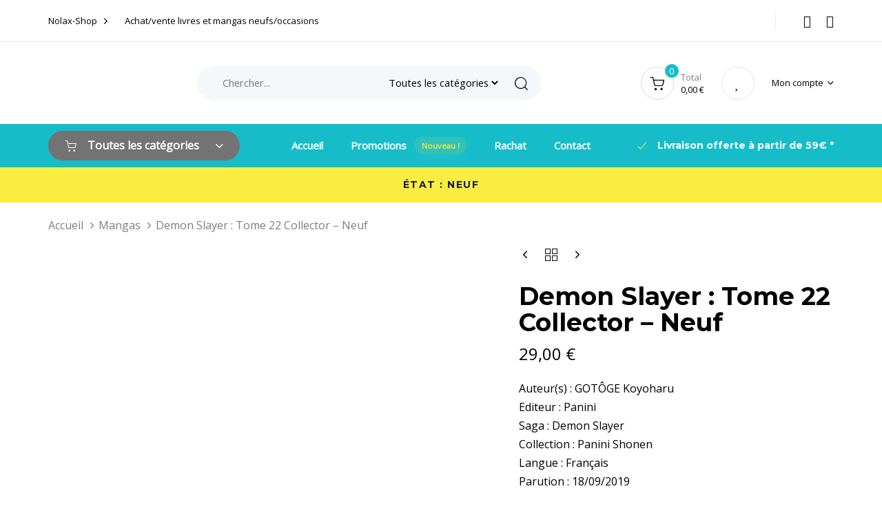

--- FILE ---
content_type: text/html; charset=UTF-8
request_url: https://nolax-shop.com/produit/mangas/demon-slayer-tome-22-collector-neuf/
body_size: 62106
content:
<!DOCTYPE html>
<html lang="fr-FR">
<head >

	<meta charset="UTF-8">
	<meta name="viewport" content="width=device-width, initial-scale=1.0" />
    <meta name="google-site-verification" content="YkpaXV9gIcIIND3PPhlDKSQCTvDFxORBkYg9RY6A3Cw" />
	<meta http-equiv="X-UA-Compatible" content="IE=edge">
	<link rel="profile" href="https://gmpg.org/xfn/11">
					<script>document.documentElement.className = document.documentElement.className + ' yes-js js_active js'</script>
			<meta name="mobile-web-app-capable" content="yes">
<meta name="apple-mobile-web-app-capable" content="yes">
<meta name="apple-mobile-web-app-title" content="Nolax-Shop - ">
<link rel="pingback" href="https://nolax-shop.com/xmlrpc.php" />
			<script type="text/javascript">
			var WebFontConfig = WebFontConfig || {};
			WebFontConfig['active'] = function() {
				if ( typeof ( window.jQuery ) !== 'undefined' ) {
					jQuery(window).trigger('liquid_async_fonts_active');
				}
			};
			WebFontConfig['inactive'] = function() {
				if ( typeof ( window.jQuery ) !== 'undefined' ) {
					jQuery(window).trigger('liquid_async_fonts_inactive');
				}
			};
			</script>
			<meta name='robots' content='index, follow, max-image-preview:large, max-snippet:-1, max-video-preview:-1' />
	<style>img:is([sizes="auto" i], [sizes^="auto," i]) { contain-intrinsic-size: 3000px 1500px }</style>
	
	<!-- This site is optimized with the Yoast SEO plugin v26.6 - https://yoast.com/wordpress/plugins/seo/ -->
	<title>Demon Slayer : Tome 22 Collector - Neuf - Nolax-Shop</title>
<link data-rocket-preload as="style" href="https://fonts.googleapis.com/css?family=Open%20Sans%3A400%7CMontserrat%3A700&#038;display=swap" rel="preload">
<link href="https://fonts.googleapis.com/css?family=Open%20Sans%3A400%7CMontserrat%3A700&#038;display=swap" media="print" onload="this.media=&#039;all&#039;" rel="stylesheet">
<noscript data-wpr-hosted-gf-parameters=""><link rel="stylesheet" href="https://fonts.googleapis.com/css?family=Open%20Sans%3A400%7CMontserrat%3A700&#038;display=swap"></noscript>
	<meta name="description" content="Début du XXe siecle au Japon, un petit marchand de charbon nommé Tanjiro vit une vie sans histoire dans les montagnes. Jusqu&#039;au jour tragique où, après" />
	<link rel="canonical" href="https://nolax-shop.com/produit/mangas/demon-slayer-tome-22-collector-neuf/" />
	<meta property="og:locale" content="fr_FR" />
	<meta property="og:type" content="article" />
	<meta property="og:title" content="Demon Slayer : Tome 22 Collector - Neuf - Nolax-Shop" />
	<meta property="og:description" content="Début du XXe siecle au Japon, un petit marchand de charbon nommé Tanjiro vit une vie sans histoire dans les montagnes. Jusqu&#039;au jour tragique où, après" />
	<meta property="og:url" content="https://nolax-shop.com/produit/mangas/demon-slayer-tome-22-collector-neuf/" />
	<meta property="og:site_name" content="Nolax-Shop" />
	<meta property="article:modified_time" content="2024-04-05T19:20:20+00:00" />
	<meta property="og:image" content="http://nolax-shop.com/wp-content/uploads/2023/07/IMG_9908_7_11zon.jpg" />
	<meta property="og:image:width" content="967" />
	<meta property="og:image:height" content="1290" />
	<meta property="og:image:type" content="image/jpeg" />
	<meta name="twitter:card" content="summary_large_image" />
	<script type="application/ld+json" class="yoast-schema-graph">{"@context":"https://schema.org","@graph":[{"@type":"WebPage","@id":"https://nolax-shop.com/produit/mangas/demon-slayer-tome-22-collector-neuf/","url":"https://nolax-shop.com/produit/mangas/demon-slayer-tome-22-collector-neuf/","name":"Demon Slayer : Tome 22 Collector - Neuf - Nolax-Shop","isPartOf":{"@id":"https://nolax-shop.com/#website"},"primaryImageOfPage":{"@id":"https://nolax-shop.com/produit/mangas/demon-slayer-tome-22-collector-neuf/#primaryimage"},"image":{"@id":"https://nolax-shop.com/produit/mangas/demon-slayer-tome-22-collector-neuf/#primaryimage"},"thumbnailUrl":"https://nolax-shop.com/wp-content/uploads/2023/07/IMG_9908_7_11zon.jpg","datePublished":"2023-07-28T20:48:18+00:00","dateModified":"2024-04-05T19:20:20+00:00","description":"Début du XXe siecle au Japon, un petit marchand de charbon nommé Tanjiro vit une vie sans histoire dans les montagnes. Jusqu'au jour tragique où, après","breadcrumb":{"@id":"https://nolax-shop.com/produit/mangas/demon-slayer-tome-22-collector-neuf/#breadcrumb"},"inLanguage":"fr-FR","potentialAction":[{"@type":"ReadAction","target":["https://nolax-shop.com/produit/mangas/demon-slayer-tome-22-collector-neuf/"]}]},{"@type":"ImageObject","inLanguage":"fr-FR","@id":"https://nolax-shop.com/produit/mangas/demon-slayer-tome-22-collector-neuf/#primaryimage","url":"https://nolax-shop.com/wp-content/uploads/2023/07/IMG_9908_7_11zon.jpg","contentUrl":"https://nolax-shop.com/wp-content/uploads/2023/07/IMG_9908_7_11zon.jpg","width":967,"height":1290,"caption":"Début du XXe siecle au Japon, un petit marchand de charbon nommé Tanjiro vit une vie sans histoire dans les montagnes. Jusqu'au jour tragique où, après"},{"@type":"BreadcrumbList","@id":"https://nolax-shop.com/produit/mangas/demon-slayer-tome-22-collector-neuf/#breadcrumb","itemListElement":[{"@type":"ListItem","position":1,"name":"Accueil","item":"https://nolax-shop.com/"},{"@type":"ListItem","position":2,"name":"Boutique","item":"https://nolax-shop.com/boutique/"},{"@type":"ListItem","position":3,"name":"Demon Slayer : Tome 22 Collector &#8211; Neuf"}]},{"@type":"WebSite","@id":"https://nolax-shop.com/#website","url":"https://nolax-shop.com/","name":"Nolax-Shop","description":"","potentialAction":[{"@type":"SearchAction","target":{"@type":"EntryPoint","urlTemplate":"https://nolax-shop.com/?s={search_term_string}"},"query-input":{"@type":"PropertyValueSpecification","valueRequired":true,"valueName":"search_term_string"}}],"inLanguage":"fr-FR"}]}</script>
	<!-- / Yoast SEO plugin. -->


<link rel='dns-prefetch' href='//fonts.googleapis.com' />
<link href='https://fonts.gstatic.com' crossorigin rel='preconnect' />
<link rel="alternate" type="application/rss+xml" title="Nolax-Shop &raquo; Flux" href="https://nolax-shop.com/feed/" />
<link rel="alternate" type="application/rss+xml" title="Nolax-Shop &raquo; Flux des commentaires" href="https://nolax-shop.com/comments/feed/" />
<link rel="preload" href="https://nolax-shop.com/wp-content/themes/hub/assets/vendors/liquid-icon/lqd-essentials/fonts/lqd-essentials.woff2" as="font" type="font/woff2" crossorigin><style id='wp-emoji-styles-inline-css' type='text/css'>

	img.wp-smiley, img.emoji {
		display: inline !important;
		border: none !important;
		box-shadow: none !important;
		height: 1em !important;
		width: 1em !important;
		margin: 0 0.07em !important;
		vertical-align: -0.1em !important;
		background: none !important;
		padding: 0 !important;
	}
</style>
<link data-minify="1" rel='stylesheet' id='jquery-selectBox-css' href='https://nolax-shop.com/wp-content/cache/min/1/wp-content/plugins/yith-woocommerce-wishlist/assets/css/jquery.selectBox.css?ver=1768986736' type='text/css' media='all' />
<link data-minify="1" rel='stylesheet' id='woocommerce_prettyPhoto_css-css' href='https://nolax-shop.com/wp-content/cache/min/1/wp-content/plugins/woocommerce/assets/css/prettyPhoto.css?ver=1768986736' type='text/css' media='all' />
<link data-minify="1" rel='stylesheet' id='yith-wcwl-main-css' href='https://nolax-shop.com/wp-content/cache/min/1/wp-content/plugins/yith-woocommerce-wishlist/assets/css/style.css?ver=1768986736' type='text/css' media='all' />
<style id='yith-wcwl-main-inline-css' type='text/css'>
 :root { --rounded-corners-radius: 16px; --color-add-to-cart-background: #333333; --color-add-to-cart-text: #FFFFFF; --color-add-to-cart-border: #333333; --color-add-to-cart-background-hover: #4F4F4F; --color-add-to-cart-text-hover: #FFFFFF; --color-add-to-cart-border-hover: #4F4F4F; --add-to-cart-rounded-corners-radius: 16px; --color-button-style-1-background: #333333; --color-button-style-1-text: #FFFFFF; --color-button-style-1-border: #333333; --color-button-style-1-background-hover: #4F4F4F; --color-button-style-1-text-hover: #FFFFFF; --color-button-style-1-border-hover: #4F4F4F; --color-button-style-2-background: #333333; --color-button-style-2-text: #FFFFFF; --color-button-style-2-border: #333333; --color-button-style-2-background-hover: #4F4F4F; --color-button-style-2-text-hover: #FFFFFF; --color-button-style-2-border-hover: #4F4F4F; --color-wishlist-table-background: #FFFFFF; --color-wishlist-table-text: #6d6c6c; --color-wishlist-table-border: #FFFFFF; --color-headers-background: #F4F4F4; --color-share-button-color: #FFFFFF; --color-share-button-color-hover: #FFFFFF; --color-fb-button-background: #39599E; --color-fb-button-background-hover: #595A5A; --color-tw-button-background: #45AFE2; --color-tw-button-background-hover: #595A5A; --color-pr-button-background: #AB2E31; --color-pr-button-background-hover: #595A5A; --color-em-button-background: #FBB102; --color-em-button-background-hover: #595A5A; --color-wa-button-background: #00A901; --color-wa-button-background-hover: #595A5A; --feedback-duration: 3s } 
 :root { --rounded-corners-radius: 16px; --color-add-to-cart-background: #333333; --color-add-to-cart-text: #FFFFFF; --color-add-to-cart-border: #333333; --color-add-to-cart-background-hover: #4F4F4F; --color-add-to-cart-text-hover: #FFFFFF; --color-add-to-cart-border-hover: #4F4F4F; --add-to-cart-rounded-corners-radius: 16px; --color-button-style-1-background: #333333; --color-button-style-1-text: #FFFFFF; --color-button-style-1-border: #333333; --color-button-style-1-background-hover: #4F4F4F; --color-button-style-1-text-hover: #FFFFFF; --color-button-style-1-border-hover: #4F4F4F; --color-button-style-2-background: #333333; --color-button-style-2-text: #FFFFFF; --color-button-style-2-border: #333333; --color-button-style-2-background-hover: #4F4F4F; --color-button-style-2-text-hover: #FFFFFF; --color-button-style-2-border-hover: #4F4F4F; --color-wishlist-table-background: #FFFFFF; --color-wishlist-table-text: #6d6c6c; --color-wishlist-table-border: #FFFFFF; --color-headers-background: #F4F4F4; --color-share-button-color: #FFFFFF; --color-share-button-color-hover: #FFFFFF; --color-fb-button-background: #39599E; --color-fb-button-background-hover: #595A5A; --color-tw-button-background: #45AFE2; --color-tw-button-background-hover: #595A5A; --color-pr-button-background: #AB2E31; --color-pr-button-background-hover: #595A5A; --color-em-button-background: #FBB102; --color-em-button-background-hover: #595A5A; --color-wa-button-background: #00A901; --color-wa-button-background-hover: #595A5A; --feedback-duration: 3s } 
</style>
<link rel='stylesheet' id='photoswipe-css' href='https://nolax-shop.com/wp-content/plugins/woocommerce/assets/css/photoswipe/photoswipe.min.css?ver=9.8.5' type='text/css' media='all' />
<link rel='stylesheet' id='photoswipe-default-skin-css' href='https://nolax-shop.com/wp-content/plugins/woocommerce/assets/css/photoswipe/default-skin/default-skin.min.css?ver=9.8.5' type='text/css' media='all' />
<link data-minify="1" rel='stylesheet' id='woocommerce-layout-css' href='https://nolax-shop.com/wp-content/cache/min/1/wp-content/plugins/woocommerce/assets/css/woocommerce-layout.css?ver=1768986736' type='text/css' media='all' />
<link data-minify="1" rel='stylesheet' id='woocommerce-smallscreen-css' href='https://nolax-shop.com/wp-content/cache/min/1/wp-content/plugins/woocommerce/assets/css/woocommerce-smallscreen.css?ver=1768986736' type='text/css' media='only screen and (max-width: 768px)' />
<link data-minify="1" rel='stylesheet' id='woocommerce-general-css' href='https://nolax-shop.com/wp-content/cache/min/1/wp-content/plugins/woocommerce/assets/css/woocommerce.css?ver=1768986736' type='text/css' media='all' />
<style id='woocommerce-inline-inline-css' type='text/css'>
.woocommerce form .form-row .required { visibility: visible; }
</style>
<link data-minify="1" rel='stylesheet' id='brands-styles-css' href='https://nolax-shop.com/wp-content/cache/min/1/wp-content/plugins/woocommerce/assets/css/brands.css?ver=1768986736' type='text/css' media='all' />
<link rel='stylesheet' id='liquid_wc-css' href='https://nolax-shop.com/wp-content/themes/hub/liquid/vendors/woocommerce/css/liquid_wc.min.css' type='text/css' media='all' />
<link rel='stylesheet' id='bootstrap-css' href='https://nolax-shop.com/wp-content/themes/hub/assets/vendors/bootstrap/css/bootstrap.min.css' type='text/css' media='all' />
<link data-minify="1" rel='stylesheet' id='liquid-base-css' href='https://nolax-shop.com/wp-content/cache/min/1/wp-content/themes/hub/style.css?ver=1768986736' type='text/css' media='all' />
<link rel='stylesheet' id='liquid-theme-css' href='https://nolax-shop.com/wp-content/themes/hub/assets/css/theme.min.css' type='text/css' media='all' />
<link rel='stylesheet' id='theme-responsive-min-css' href='https://nolax-shop.com/wp-content/themes/hub/assets/css/theme-responsive-min.min.css?ver=e34efc7d452a8058738eb62c47dcff93' type='text/css' media='screen and (min-width: 1200px)' />
<link rel='stylesheet' id='theme-responsive-max-css' href='https://nolax-shop.com/wp-content/themes/hub/assets/css/theme-responsive-max.min.css?ver=e34efc7d452a8058738eb62c47dcff93' type='text/css' media='screen and (max-width: 1199px)' />
<link rel='stylesheet' id='theme-shop-css' href='https://nolax-shop.com/wp-content/themes/hub/assets/css/theme-shop.min.css' type='text/css' media='all' />
<link data-minify="1" rel='stylesheet' id='wc_stripe_express_checkout_style-css' href='https://nolax-shop.com/wp-content/cache/min/1/wp-content/plugins/woocommerce-gateway-stripe/build/express-checkout.css?ver=1768986817' type='text/css' media='all' />
<link rel='stylesheet' id='ld-gdpr-box-css' href='https://nolax-shop.com/wp-content/plugins/liquid-gdpr/assets/css/liquid-gdpr.min.css?ver=e34efc7d452a8058738eb62c47dcff93' type='text/css' media='all' />
<link rel='stylesheet' id='landinghub-core-css' href='https://nolax-shop.com/wp-content/plugins/hub-core/assets/css/landinghub-core.min.css?ver=e34efc7d452a8058738eb62c47dcff93' type='text/css' media='all' />

<link data-minify="1" rel='stylesheet' id='liquid-generated-responsive-css' href='https://nolax-shop.com/wp-content/cache/min/1/wp-content/uploads/liquid-styles/liquid-responsive-100.css?ver=1768986737' type='text/css' media='all' />
<script type="text/javascript" src="https://nolax-shop.com/wp-includes/js/jquery/jquery.min.js?ver=3.7.1" id="jquery-core-js"></script>
<script type="text/javascript" src="https://nolax-shop.com/wp-includes/js/jquery/jquery-migrate.min.js?ver=3.4.1" id="jquery-migrate-js"></script>
<script type="text/javascript" id="tp-js-js-extra">
/* <![CDATA[ */
var trustpilot_settings = {"key":"GZ0mxTo6kLS7My3S","TrustpilotScriptUrl":"https:\/\/invitejs.trustpilot.com\/tp.min.js","IntegrationAppUrl":"\/\/ecommscript-integrationapp.trustpilot.com","PreviewScriptUrl":"\/\/ecommplugins-scripts.trustpilot.com\/v2.1\/js\/preview.min.js","PreviewCssUrl":"\/\/ecommplugins-scripts.trustpilot.com\/v2.1\/css\/preview.min.css","PreviewWPCssUrl":"\/\/ecommplugins-scripts.trustpilot.com\/v2.1\/css\/preview_wp.css","WidgetScriptUrl":"\/\/widget.trustpilot.com\/bootstrap\/v5\/tp.widget.bootstrap.min.js"};
/* ]]> */
</script>
<script type="text/javascript" src="https://nolax-shop.com/wp-content/plugins/trustpilot-reviews/review/assets/js/headerScript.min.js?ver=1.0&#039; async=&#039;async" id="tp-js-js"></script>
<script type="text/javascript" src="https://nolax-shop.com/wp-content/plugins/woocommerce/assets/js/jquery-blockui/jquery.blockUI.min.js?ver=2.7.0-wc.9.8.5" id="jquery-blockui-js" data-wp-strategy="defer"></script>
<script type="text/javascript" id="wc-add-to-cart-js-extra">
/* <![CDATA[ */
var wc_add_to_cart_params = {"ajax_url":"\/wp-admin\/admin-ajax.php","wc_ajax_url":"\/?wc-ajax=%%endpoint%%","i18n_view_cart":"Voir le panier","cart_url":"https:\/\/nolax-shop.com\/panier\/","is_cart":"","cart_redirect_after_add":"no"};
/* ]]> */
</script>
<script type="text/javascript" src="https://nolax-shop.com/wp-content/plugins/woocommerce/assets/js/frontend/add-to-cart.min.js?ver=9.8.5" id="wc-add-to-cart-js" data-wp-strategy="defer"></script>
<script type="text/javascript" src="https://nolax-shop.com/wp-content/plugins/woocommerce/assets/js/zoom/jquery.zoom.min.js?ver=1.7.21-wc.9.8.5" id="zoom-js" defer="defer" data-wp-strategy="defer"></script>
<script type="text/javascript" src="https://nolax-shop.com/wp-content/plugins/woocommerce/assets/js/photoswipe/photoswipe.min.js?ver=4.1.1-wc.9.8.5" id="photoswipe-js" defer="defer" data-wp-strategy="defer"></script>
<script type="text/javascript" src="https://nolax-shop.com/wp-content/plugins/woocommerce/assets/js/photoswipe/photoswipe-ui-default.min.js?ver=4.1.1-wc.9.8.5" id="photoswipe-ui-default-js" defer="defer" data-wp-strategy="defer"></script>
<script type="text/javascript" id="wc-single-product-js-extra">
/* <![CDATA[ */
var wc_single_product_params = {"i18n_required_rating_text":"Veuillez s\u00e9lectionner une note","i18n_rating_options":["1\u00a0\u00e9toile sur 5","2\u00a0\u00e9toiles sur 5","3\u00a0\u00e9toiles sur 5","4\u00a0\u00e9toiles sur 5","5\u00a0\u00e9toiles sur 5"],"i18n_product_gallery_trigger_text":"Voir la galerie d\u2019images en plein \u00e9cran","review_rating_required":"yes","flexslider":{"rtl":false,"animation":"slide","smoothHeight":true,"directionNav":false,"controlNav":"thumbnails","slideshow":false,"animationSpeed":500,"animationLoop":false,"allowOneSlide":false},"zoom_enabled":"1","zoom_options":[],"photoswipe_enabled":"1","photoswipe_options":{"shareEl":false,"closeOnScroll":false,"history":false,"hideAnimationDuration":0,"showAnimationDuration":0},"flexslider_enabled":"1"};
/* ]]> */
</script>
<script type="text/javascript" src="https://nolax-shop.com/wp-content/plugins/woocommerce/assets/js/frontend/single-product.min.js?ver=9.8.5" id="wc-single-product-js" defer="defer" data-wp-strategy="defer"></script>
<script type="text/javascript" src="https://nolax-shop.com/wp-content/plugins/woocommerce/assets/js/js-cookie/js.cookie.min.js?ver=2.1.4-wc.9.8.5" id="js-cookie-js" defer="defer" data-wp-strategy="defer"></script>
<script type="text/javascript" id="woocommerce-js-extra">
/* <![CDATA[ */
var woocommerce_params = {"ajax_url":"\/wp-admin\/admin-ajax.php","wc_ajax_url":"\/?wc-ajax=%%endpoint%%","i18n_password_show":"Afficher le mot de passe","i18n_password_hide":"Masquer le mot de passe"};
/* ]]> */
</script>
<script type="text/javascript" src="https://nolax-shop.com/wp-content/plugins/woocommerce/assets/js/frontend/woocommerce.min.js?ver=9.8.5" id="woocommerce-js" defer="defer" data-wp-strategy="defer"></script>
<script data-minify="1" type="text/javascript" src="https://nolax-shop.com/wp-content/cache/min/1/wp-content/plugins/liquid_js_composer/assets/js/vendors/woocommerce-add-to-cart.js?ver=1768986737" id="vc_woocommerce-add-to-cart-js-js"></script>
<link rel="https://api.w.org/" href="https://nolax-shop.com/wp-json/" /><link rel="alternate" title="JSON" type="application/json" href="https://nolax-shop.com/wp-json/wp/v2/product/5359" /><link rel="EditURI" type="application/rsd+xml" title="RSD" href="https://nolax-shop.com/xmlrpc.php?rsd" />

<link rel='shortlink' href='https://nolax-shop.com/?p=5359' />
<link rel="alternate" title="oEmbed (JSON)" type="application/json+oembed" href="https://nolax-shop.com/wp-json/oembed/1.0/embed?url=https%3A%2F%2Fnolax-shop.com%2Fproduit%2Fmangas%2Fdemon-slayer-tome-22-collector-neuf%2F" />
<link rel="alternate" title="oEmbed (XML)" type="text/xml+oembed" href="https://nolax-shop.com/wp-json/oembed/1.0/embed?url=https%3A%2F%2Fnolax-shop.com%2Fproduit%2Fmangas%2Fdemon-slayer-tome-22-collector-neuf%2F&#038;format=xml" />
<meta name="ti-site-data" content="eyJyIjoiMTowITc6MjMhMzA6MjciLCJvIjoiaHR0cHM6XC9cL25vbGF4LXNob3AuY29tXC93cC1hZG1pblwvYWRtaW4tYWpheC5waHA/YWN0aW9uPXRpX29ubGluZV91c2Vyc19nb29nbGUmYW1wO3A9JTJGcHJvZHVpdCUyRm1hbmdhcyUyRmRlbW9uLXNsYXllci10b21lLTIyLWNvbGxlY3Rvci1uZXVmJTJGJmFtcDtfd3Bub25jZT1lYWJiMGNiYTlhIn0=" />	
		<link rel="shortcut icon" href="http://nolax-shop.com/wp-content/uploads/2022/12/favicon-nolax-shop.png" />
		
	<script type="text/javascript">
				window.liquidParams = {
					currentZIndex: 10,
					lazyLoadOffset: 500,
					ccOuterSize: 35,
					ccActiveCircleBg: 1,
					ccActiveCircleBc: 1,
				};
				window.liquidIsElementor = false;
			</script>	<noscript><style>.woocommerce-product-gallery{ opacity: 1 !important; }</style></noscript>
	<meta name="generator" content="Powered by WPBakery Page Builder - drag and drop page builder for WordPress."/>
		<style type="text/css" id="wp-custom-css">
			.mrwp a.modaal_link { background-color:#16bdc9; color:#fff; display:block; text-align:center; padding: 10px; border-radius:4px;}		</style>
		<style id='liquid-stylesheet-inline-css' type='text/css'>:root{--color-primary:#16bdc9;--color-secondary:#f23009;--color-gradient-start:#737373;--color-gradient-stop:#737373;--color-link:#737373;--color-link-hover:#88d8ed;--lqd-cc-active-bw:1px;}body{font-family:'Open Sans', sans-serif ;font-weight:400;line-height:1.7em;font-size:16px;color:#000000;}.btn{font-family:inherit;}.lqd-post-content, .lqd-post-header .entry-excerpt{font-family:inherit;line-height:2;font-size:14px;color:#737373;}.h1,h1{font-family:'Montserrat', sans-serif ;font-weight:700;line-height:1.06em;font-size:31px;color:#000000;}.h2,h2{font-family:'Montserrat', sans-serif ;font-weight:700;line-height:1.07em;font-size:28px;color:#000000;}.h3,h3{font-family:'Montserrat', sans-serif ;font-weight:700;line-height:1.2em;font-size:22px;color:#181b31;}.h4,h4{font-family:'Montserrat', sans-serif ;font-weight:700;line-height:1.2em;font-size:20px;color:#000000;}.h5,h5{font-family:'Montserrat', sans-serif ;font-weight:700;line-height:1.2em;font-size:18px;color:#000000;}.h6,h6{font-family:'Montserrat', sans-serif ;font-weight:700;line-height:1.2em;font-size:18px;color:#000000;}.titlebar-inner h1{font-size:40px;line-height:40px;}.titlebar-inner p{}.titlebar-inner{padding-top:60px;padding-bottom:30px;}#lqd-gdpr{padding:   ;border-radius:   ;}#lqd-gdpr .lqd-gdpr-accept{padding:   ;border-radius:   ;}@media screen and (min-width: 992px){body.has-sidebar #lqd-contents-wrap{padding-top:25px;}}@media ( min-width: 1200px ){.is-stuck .lqd-head-col > .header-module > p, .is-stuck .lqd-head-col > .header-module .nav-trigger, .is-stuck .lqd-head-col > .header-module .lqd-scrl-indc, .is-stuck .lqd-head-col > .header-module > .lqd-custom-menu, .is-stuck .lqd-head-col > .header-module > .btn-naked, .is-stuck .lqd-head-col > .header-module > .btn-underlined, .is-stuck .lqd-head-col > .header-module > .social-icon li a, .is-stuck .lqd-head-col > .header-module > .lqd-custom-menu > ul > li > a, .is-stuck .lqd-head-col > .header-module > .navbar-collapse .main-nav > li > a, .is-stuck .lqd-head-col > .header-module .ld-module-trigger .ld-module-trigger-txt, .is-stuck .lqd-head-col > .header-module .lqd-module-badge-outline .ld-module-trigger-count, .is-stuck .lqd-head-col > .header-module .ld-module-trigger-icon, .is-stuck .lqd-head-col > .header-module > .lqd-custom-menu .lqd-custom-menu-dropdown-btn{color:rgb(0, 0, 0);}.is-stuck .lqd-head-col > .header-module .nav-trigger.bordered .bars:before{border-color:rgb(0, 0, 0);}.is-stuck .lqd-head-col > .header-module .nav-trigger .bar, .is-stuck .lqd-head-col > .header-module .lqd-scrl-indc .lqd-scrl-indc-line{background:rgb(0, 0, 0);}}.liquid-wc-product-search {
    height: 50px;
}

.is-stuck .lqd-head-col > .header-module > .lqd-custom-menu .lqd-custom-menu-dropdown-btn {
    color: #ffffff !important;
}

@media only screen and (max-width: 980px) {
.container {
    padding-left: 40px;
    padding-right: 40px;
}
}

.woocommerce div.product .woocommerce-tabs {
    display: none;
}

.woocommerce div.product .woocommerce-product-details__short-description ul {
    padding: 0;
    list-style-position: outside !important;
}

.woocommerce ul.products li.product span.onsale, .woocommerce ul.products li.product span.soldout {
    background-color: #ede843;
    color: #000;
}

.woocommerce span.ld-sp-soldout, .woocommerce span.lqd-sp-label, .woocommerce span.onsale {
    background-color: #ede843;
}

.woocommerce span.ld-sp-soldout, .woocommerce span.onsale {
    color: #000;
}

.widget {
    font-size: 15px;
}

.ElementsApp input {
    font-size: 12px !important;
}

.out-of-stock {
    color:#ff0000 ! important;
}

.in-stock {
        color:#958e09 ! important;
}</style><noscript><style> .wpb_animate_when_almost_visible { opacity: 1; }</style></noscript><style type="text/css" data-type="vc_custom-css">.lqd-custom-menu.toggle-has-fill .lqd-custom-menu-dropdown-btn {
    padding: 0.5em 1.5em;
}</style><style type="text/css" data-type="vc_shortcodes-custom-css">.vc_custom_1611515868433{border-bottom-width: 1px !important;padding-top: 6px !important;padding-bottom: 6px !important;border-bottom-color: #ededed !important;border-bottom-style: solid !important;}.vc_custom_1672669317842{background-color: #ffffff !important;}.vc_custom_1740477399483{padding-right: 20px !important;padding-left: 20px !important;background-color: #16bdc9 !important;}</style><style type="text/css" data-type="vc_shortcodes-custom-css">.vc_custom_1672073039147{padding-top: 90px !important;padding-right: 40px !important;padding-bottom: 90px !important;padding-left: 40px !important;background-position: 0 0 !important;background-repeat: no-repeat !important;}.vc_custom_1687449854447{padding-top: 20px !important;padding-bottom: 40px !important;}.vc_custom_1603283136310{margin-bottom: 60px !important;}.vc_custom_1672072585641{margin-bottom: 30px !important;}.vc_custom_1603283029578{margin-bottom: 30px !important;}.vc_custom_1573295327766{padding-top: 35px !important;padding-bottom: 30px !important;}.vc_custom_1572005003499{margin-top: 0px !important;margin-bottom: 0px !important;}.vc_custom_1572005003499{margin-top: 0px !important;margin-bottom: 0px !important;}</style><noscript><style id="rocket-lazyload-nojs-css">.rll-youtube-player, [data-lazy-src]{display:none !important;}</style></noscript>
<meta name="generator" content="WP Rocket 3.20.2" data-wpr-features="wpr_minify_js wpr_lazyload_images wpr_image_dimensions wpr_minify_css wpr_preload_links wpr_desktop" /></head>

<body class="product-template-default single single-product postid-5359 wp-embed-responsive theme-hub woocommerce woocommerce-page woocommerce-no-js lqd-woo-single-layout-3 lqd-woo-single-images-woo-default site-wide-layout lazyload-enabled wpb-js-composer js-comp-ver-6.9.0 vc_responsive hidden-sidebar" dir="ltr" itemscope="itemscope" itemtype="http://schema.org/WebPage" data-mobile-nav-breakpoint="1199" data-mobile-nav-style="minimal" data-mobile-nav-scheme="light" data-mobile-nav-trigger-alignment="right" data-mobile-header-scheme="gray" data-mobile-logo-alignment="center" data-overlay-onmobile="false">
	
	
	<div data-rocket-location-hash="8541d5333f7e39ff67ec406b433b6874"><div data-rocket-location-hash="e3b9485e2f97472acd8a5a5cc8160356" class="screen-reader-text">Skip links</div><ul class="liquid-skip-link screen-reader-text"><li><a href="#primary-nav" class="screen-reader-shortcut"> Skip to primary navigation</a></li><li><a href="#lqd-site-content" class="screen-reader-shortcut"> Skip to content</a></li></ul></div>

	<div data-rocket-location-hash="454ceaa9dff95aa30661ddbca46ce8b5" id="wrap">

		<div data-rocket-location-hash="6bb75e07e828cc987421e48e6d7fdf1e" class="lqd-sticky-placeholder d-none"></div><header data-rocket-location-hash="48633ca23e5dac7987c69aee9c833e54" class="header site-header main-header    is-not-stuck" data-sticky-header="true" data-sticky-values-measured="false" id="header" itemscope="itemscope" itemtype="http://schema.org/WPHeader">
    
    <div  class="lqd-head-sec-wrap pos-rel lqd-hide-onstuck   vc_custom_1611515868433 " style="">
						<div class="lqd-head-sec container d-flex align-items-stretch"><div  class="col-auto lqd-head-col  " ><div class="header-module module-button">
	<style>.ld_button_6971f1443d6fb.btn-icon-solid .btn-icon{background:rgb(0, 0, 0);}.ld_button_6971f1443d6fb.btn-icon-circle.btn-icon-ripple .btn-icon:before{border-color:rgb(0, 0, 0);}.ld_button_6971f1443d6fb .btn-icon{margin-inline-start:10px !important;}.ld_button_6971f1443d6fb{color:rgb(0, 0, 0);}.ld_button_6971f1443d6fb {font-size:13px; } .ld_button_6971f1443d6fb {font-size:13px; } .ld_button_6971f1443d6fb {font-size:13px; } </style><a href="https://nolax-shop.com/" title="Accueil" class="btn btn-naked btn-has-label ld_header_button_6971f1443d104 ld_button_6971f1443d6fb" >
	<span>
		
					<span class="btn-txt" data-text="Nolax-Shop" >Nolax-Shop</span>
			
	<span class="btn-icon"><i class="lqd-icn-ess icon-ion-ios-arrow-forward"></i></span>				</span>
</a>
</div><div class="header-module">
	<p><span style="font-size: 13px;">Achat/vente livres et mangas neufs/occasions</span></p>
</div></div><div  class="col lqd-head-col   text-right text-right" ><style>.ld_header_separator_6971f1443ddb1 .ld-v-sep-inner{background:rgb(237, 237, 237);}.ld_header_separator_6971f1443ddb1{margin-inline-start:10px;margin-inline-end:15px;}</style><div class="header-module">
	<div id="ld_header_separator_6971f1443ddb1" class="ld-module-v-sep ld_header_separator_6971f1443ddb1">
		<span class="ld-v-sep-inner"></span>
	</div><!-- /.ld-module-v-sep -->
</div><style>.ld_header_social_icons_6971f1443debe li a{color:rgb(0, 0, 0);}.ld_header_social_icons_6971f1443debe li a:hover{color:rgba(0, 0, 0, 0.5);}</style><div class="header-module no-rotate">
	<ul class="social-icon social-icon-md ld_header_social_icons_6971f1443debe" id=ld_header_social_icons_6971f1443debe>
	<li><a href="https://www.facebook.com/people/Nolax-shop/100093165451077/" target="_blank"><i class="fa fa-facebook"></i></a></li><li><a href="https://www.instagram.com/instabooknolaxshop/?igshid=OGQ5ZDc2ODk2ZA%3D%3D&#038;fbclid=IwAR1JWMXZBAgP8r9GOVcAsP1mChxT8LoIzE39OcrmvEvm9ur0zJgOb9R_ge4#" target="_blank"><i class="fa fa-instagram"></i></a></li>	</ul>
</div></div>	</div></div><div  class="lqd-head-sec-wrap pos-rel    vc_custom_1672669317842 " style="">
						<div class="lqd-head-sec container d-flex align-items-stretch"><div  class="col lqd-head-col  " ><style>.ld_header_image_6971f1443e096{padding-top:20px;padding-bottom:20px;}</style>
<div id="ld_header_image_6971f1443e096" class="header-module module-logo no-rotate navbar-brand-plain ld_header_image_6971f1443e096">

	<a class="navbar-brand" href="https://nolax-shop.com/" rel="home"><span class="navbar-brand-inner">    <img width="191" height="79" class="logo-default" src="data:image/svg+xml,%3Csvg%20xmlns='http://www.w3.org/2000/svg'%20viewBox='0%200%20191%2079'%3E%3C/svg%3E" alt="Nolax-Shop"  data-lazy-src="http://nolax-shop.com/wp-content/uploads/2023/01/logo-nolax-shop-v2.png" /><noscript><img width="191" height="79" class="logo-default" src="http://nolax-shop.com/wp-content/uploads/2023/01/logo-nolax-shop-v2.png" alt="Nolax-Shop"  /></noscript></span></a>		
</div><!-- /.navbar-header --><div class="header-module module-product-search lqd-show-on-mobile">
    <span class="ld-module-trigger" data-ld-toggle="true" data-toggle="collapse" data-target="#search-6971f1443e637" aria-controls="search-6971f1443e637" aria-expanded="false">
        <span class="ld-module-trigger-icon">
            <i class="lqd-icn-ess icon-ld-search"></i>
        </span>
    </span>
    <div class="ld-module-dropdown collapse" id="search-6971f1443e637" aria-expanded="false">
        <form role="search" method="get" class="liquid-wc-product-search liquid-wc-product-search-category-enabled liquid-wc-product-search-ajax-enabled"
            action="https://nolax-shop.com/">
            <label class="screen-reader-text"
                for="liquid-wc-product-search-field-input-6971f1443e638">Search for:</label>
            <input type="search" id="liquid-wc-product-search-field-input-6971f1443e638" class="search-field"
                placeholder="Chercher..."
                value="" name="s"/>
            <label class="screen-reader-text"
                for="liquid-wc-product-search-field-select-6971f1443e639">Product Category:</label>
                            <div class="search-field-select">
                    <select id="liquid-wc-product-search-field-select-6971f1443e639" class="search-field" name="product_cat">
                        <option value="" data-term-id="">Toutes les catégories</option>
                                                    <option value="a-la-une" data-term-id="37">A la une</option>
                                                    <option value="bandes-dessinees" data-term-id="29">Bandes dessinées</option>
                                                    <option value="cartes-a-collectionner" data-term-id="41">Cartes à collectionner</option>
                                                    <option value="collection-complete" data-term-id="38">Collections complètes</option>
                                                    <option value="funko-pop" data-term-id="39">funko pop</option>
                                                    <option value="jeux-video" data-term-id="40">Jeux vidéo</option>
                                                    <option value="livres-enfant" data-term-id="31">Livres enfant</option>
                                                    <option value="lot-mangas" data-term-id="30">Lot mangas</option>
                                                    <option value="mangas" data-term-id="28">Mangas</option>
                                                    <option value="piece-de-theatre" data-term-id="36">pièce de théatre</option>
                                                    <option value="policiers" data-term-id="32">Policiers</option>
                                                    <option value="promotions" data-term-id="33">Promotions</option>
                                                    <option value="romans" data-term-id="27">Romans</option>
                                            </select>
                </div>
                        <button type="submit">
                <span class="screen-reader-text">Search</span>
                <i class="lqd-icn-ess icon-ld-search"></i>
                <span class="loading-icon">
                    <i class="lqd-icn-ess icon-lqd-sync"></i>
                </span>
            </button>
            <input type="hidden" name="post_type" value="product"/>
        </form>
    </div>
</div></div><div  class="col-auto lqd-head-col   text-right text-right" ><style>.ld-module-cart .ld-module-trigger-txt, .ld-module-cart .ld-module-trigger .ld-module-trigger-count{font-size:13px;}.ld-module-cart .ld-module-trigger-txt{line-height:1.45em;}</style><div class="header-module lqd-show-on-mobile">

<div class="ld-module-cart ld-module-cart-dropdown d-flex align-items-center">
	
	<span class="ld-module-trigger collapsed lqd-module-trigger-txt-right lqd-module-show-icon lqd-module-icon-outline lqd-module-badge-fill" data-ld-toggle="true" data-toggle="collapse" data-target="#cart-6971f1443efc5" aria-controls="cart-6971f1443efc5" aria-expanded="false" data-toggle-options='{ "type": "hoverFade" }'>
					<span class="ld-module-trigger-icon">
								<i class="lqd-icn-ess icon-ld-cart"></i>
								<span class="ld-module-trigger-close-cross"></span>
			</span>
				<span class="ld-module-trigger-txt"><span class="woocommerce-Price-amount amount"><bdi>0,00&nbsp;<span class="woocommerce-Price-currencySymbol">&euro;</span></bdi></span><span style=" opacity:0.5;   ">Total</span>
</span>
					<span class="ld-module-trigger-count ld-module-trigger-count-sup header-cart-fragments">0</span>			</span>
	
	<div class="ld-module-dropdown collapse pos-abs" id="cart-6971f1443efc5" aria-expanded="false">
		<div class="ld-cart-contents">
			<div class="header-quickcart">
				<span class="item-count" style="display:none;">0</span>
<div class="ld-cart-head d-flex align-items-center w-100 h2">
	Cart <span class="ld-module-trigger-count d-flex align-items-centeer justify-content-center">0</span>
</div>

<div class="ld-cart-products woocommerce-mini-cart-item w-100 pos-rel">
	
	
		<div class="empty w-100 text-center"><h3>Le panier est vide.</h3></div>

		
</div>

			</div>
			
						
		</div>
	</div>

</div></div><div class="header-module module-button">
	<style>.ld_button_6971f1443f3f3 .btn-icon{color:rgb(0, 0, 0);font-size:20px;width:48px !important;height:48px !important;}.ld_button_6971f1443f3f3:hover .btn-icon{color:rgb(255, 255, 255);}.ld_button_6971f1443f3f3.btn-icon-bordered .btn-icon{border-color:rgb(228, 228, 228);}.ld_button_6971f1443f3f3.btn-icon-bordered:hover .btn-icon{border-color:rgb(0, 0, 0);background-color:rgb(0, 0, 0);}</style><a href="/wishlist" class="btn btn-naked btn-icon-block btn-icon-top btn-icon-custom-size btn-icon-circle btn-icon-bordered btn-no-label ld_header_button_6971f1443f2de ld_button_6971f1443f3f3" >
	<span>
		
			
	<span class="btn-icon"><i class="far fa-heart"></i></span>				</span>
</a>
</div><style>.ld_header_dropdown_6971f1443f929 li > a{color:rgb(0, 0, 0);}.ld_header_dropdown_6971f1443f929 .ld-module-trigger-txt{font-size:13px;color:rgb(0, 0, 0);}.ld_header_dropdown_6971f1443f929 li > a:hover{color:rgba(0, 0, 0, 0.6);}</style><div class="header-module">
	<div id="ld_header_dropdown_6971f1443f929" class="ld-dropdown-menu d-flex ld-dropdown-menu-underlined ld_header_dropdown_6971f1443f929">

		<span class="ld-module-trigger" role="button" data-ld-toggle="true" data-toggle="collapse" data-target="#dropdown-6971f1443f9f8" aria-controls="dropdown-6971f1443f9f8" aria-expanded="false" data-toggle-options='{ "type": "hoverFade" }'>
			<span class="ld-module-trigger-txt">Mon compte <i class="lqd-icn-ess icon-ion-ios-arrow-down"></i></span>
		</span>

		<div class="ld-module-dropdown left collapse" id="dropdown-6971f1443f9f8" aria-expanded="false">
			<div class="ld-dropdown-menu-content">
							<ul>
				<li><a href="/mon-compte" target="_blank">Mon compte</a></li><li><a href="/mon-compte/" target="_blank">Inscription / Connexion</a></li>				</ul>
						</div>
		</div>
		
	</div>
</div></div>	</div></div><div  class="lqd-head-sec-wrap pos-rel lqd-hide-onstuck   vc_custom_1740477399483 " style="">
						<div class="lqd-head-sec container d-flex align-items-stretch"><div  class="col lqd-head-col  " ><div class="header-module ">
	<style>.ld_custom_menu_6971f14440449 > ul > li > a{font-size:13px;color:rgb(0, 0, 0);background:rgb(255, 255, 255);}.ld_custom_menu_6971f14440449 .toggle-label{font-weight:700;}.ld_custom_menu_6971f14440449 > ul > li > a:hover, .ld_custom_menu_6971f14440449 li.is-active > a{background:rgb(228, 228, 228);}.ld_custom_menu_6971f14440449 .lqd-custom-menu-dropdown-btn{color:rgb(255, 255, 255);background:rgb(115, 115, 115);}.is-stuck .lqd-head-col > .header-module > .ld_custom_menu_6971f14440449 > ul > li > a{color:rgb(0, 0, 0);}.is-stuck .lqd-head-col > .header-module > .ld_custom_menu_6971f14440449 > ul > li > a:hover, .is-stuck .lqd-head-col > .header-module .ld_custom_menu_6971f14440449 li.is-active > a{color:rgb(0, 0, 0);background:rgb(228, 228, 228);}</style><div  
	class="lqd-fancy-menu lqd-custom-menu menu-items-has-fill toggle-has-fill lqd-menu-td-none ld_header_custom_menu_6971f1443fea2 ld_custom_menu_6971f14440449"
	>
<span class="lqd-custom-menu-dropdown-btn d-flex align-items-center circle" data-target="#ld_custom_menu_6971f14440449" data-toggle="collapse" data-ld-toggle="true" data-toggle-options='{ "closeOnOutsideClick": {"ifNotIn": "#lqd-site-content"} }'>

		<span class="d-inline-flex mr-3">
		<i class="lqd-icn-ess icon-ld-cart"></i>	</span>
		
			<span class="toggle-label">
							Toutes les catégories					</span>
	
	<span class="expander-icon ml-auto lh-1 d-inline-flex">
		<i class="lqd-icn-ess icon-ion-ios-arrow-down"></i>
	</span>
</span>

<ul id="ld_custom_menu_6971f14440449" class="reset-ul   collapse lqd-custom-menu-dropdown w-100" ><li id="menu-item-441" class="menu-item menu-item-type-custom menu-item-object-custom menu-item-441"><a href="/product-category/romans/">Romans</a></li>
<li id="menu-item-442" class="menu-item menu-item-type-custom menu-item-object-custom menu-item-442"><a href="/product-category/mangas/">Mangas</a></li>
<li id="menu-item-14150" class="menu-item menu-item-type-custom menu-item-object-custom menu-item-14150"><a href="/product-category/lot-mangas/">Lot mangas</a></li>
<li id="menu-item-444" class="menu-item menu-item-type-custom menu-item-object-custom menu-item-444"><a href="/product-category/funko-pop/">Figurines</a></li>
<li id="menu-item-443" class="menu-item menu-item-type-custom menu-item-object-custom menu-item-443"><a href="/product-category/bandes-dessinees/">Bandes dessinées</a></li>
<li id="menu-item-445" class="menu-item menu-item-type-custom menu-item-object-custom menu-item-445"><a href="/product-category/livres-enfant/">Livres enfants</a></li>
<li id="menu-item-446" class="menu-item menu-item-type-custom menu-item-object-custom menu-item-446"><a href="https://nolax-shop.com/product-category/jeux-video/">jeux vidéo</a></li>
<li id="menu-item-14151" class="menu-item menu-item-type-custom menu-item-object-custom menu-item-14151"><a href="/product-category/policiers/">Policiers</a></li>
<li id="menu-item-5907" class="menu-item menu-item-type-custom menu-item-object-custom menu-item-5907"><a href="/product-category/collection-complete/">Collections complètes</a></li>
<li id="menu-item-15077" class="menu-item menu-item-type-custom menu-item-object-custom menu-item-15077"><a href="https://nolax-shop.com/product-category/cartes-a-collectionner/">Cartes à collectionner</a></li>
<li id="menu-item-447" class="menu-item menu-item-type-custom menu-item-object-custom menu-item-447"><a href="/product-category/promotions/">Promotions</a></li>
<li id="menu-item-594" class="menu-item menu-item-type-custom menu-item-object-custom menu-item-594"><a href="/boutique">Tous les produits</a></li>
</ul></div></div></div><div  class="col lqd-head-col  " ><style>.ld_header_menu_6971f14443735 > li > a{font-size:15px;font-weight:600;}.ld_header_menu_6971f14443735 > li > a, .navbar-fullscreen .ld_header_menu_6971f14443735 > li > a{color:rgb(255, 255, 255);}.ld_header_menu_6971f14443735 > li:hover > a, .navbar-fullscreen .ld_header_menu_6971f14443735 > li > a:hover{color:rgba(255, 255, 255, 0.65);}.ld_header_menu_6971f14443735 > li.is-active > a, .ld_header_menu_6971f14443735 > li.current_page_item > a, .ld_header_menu_6971f14443735 > li.current-menu-item > a, .ld_header_menu_6971f14443735 > li.current-menu-ancestor > a, .navbar-fullscreen .ld_header_menu_6971f14443735 > li.is-active > a, .navbar-fullscreen .ld_header_menu_6971f14443735 > li.current_page_item > a, .navbar-fullscreen .ld_header_menu_6971f14443735 > li.current-menu-item > a, .navbar-fullscreen .ld_header_menu_6971f14443735 > li.current-menu-ancestor > a{color:rgba(255, 255, 255, 0.65);}.is-stuck .lqd-head-col > .header-module > .navbar-collapse .ld_header_menu_6971f14443735 > li > a{color:rgb(255, 255, 255);}.ld_header_menu_6971f14443735{--lqd-menu-items-right-padding:20px;--lqd-menu-items-left-padding:20px;}</style><div class="header-module module-primary-nav pos-stc">
	<div class="collapse navbar-collapse lqd-submenu-default-style  " id="main-header-collapse" aria-expanded="false" role="navigation">
	<ul id="primary-nav" class="main-nav lqd-menu-counter-right ld_header_menu_6971f14443735 main-nav-hover-default nav align-items-lg-stretch justify-content-lg-start" data-submenu-options='{"toggleType":"fade","handler":"mouse-in-out"}' ><li id="menu-item-501" class="menu-item menu-item-type-post_type menu-item-object-page menu-item-home menu-item-501"><a href="https://nolax-shop.com/">Accueil</a></li>
<li id="menu-item-532" class="menu-item menu-item-type-custom menu-item-object-custom menu-item-532"><a href="/product-category/promotions/">Promotions<span class="link-badge" style="--badge-color: rgb(237, 232, 67);" >Nouveau !</span></a></li>
<li id="menu-item-645" class="menu-item menu-item-type-post_type menu-item-object-page menu-item-645"><a href="https://nolax-shop.com/rachat-de-livres-et-de-mangas/">Rachat</a></li>
<li id="menu-item-644" class="menu-item menu-item-type-post_type menu-item-object-page menu-item-644"><a href="https://nolax-shop.com/contact/">Contact</a></li>
</ul>	</div><!-- /.navbar-collapse -->
</div><!-- /.header-module --></div><div  class="col lqd-head-col   text-right text-right" ><style>.ld_header_iconbox_6971f14445d18 .iconbox-icon-container{color:rgb(237, 232, 67);font-size:14px;}.ld_header_iconbox_6971f14445d18 h3{font-size:14px;color:rgb(255, 255, 255);}</style><div class="header-module">
	<div class="iconbox iconbox-side iconbox-custom ld_header_iconbox_6971f14445d18" id="ld_header_iconbox_6971f14445d18">
								
		<div class="iconbox-icon-wrap"><span class="iconbox-icon-container"><i class="lqd-icn-ess icon-ion-ios-checkmark"></i></span></div><!-- /.iconbox-icon-wrap -->				<h3>Livraison offerte à partir de 59€ *</h3>						
	</div><!-- /.iconbox -->
</div></div>	</div></div><div data-rocket-location-hash="89cf6184d3d89bd5e75af2f100796be9" class="lqd-mobile-sec pos-rel">
		<div class="lqd-mobile-sec-inner navbar-header d-flex align-items-stretch w-100">
			<div class="lqd-mobile-modules-container empty"></div>
			<button
			type="button"
			class="navbar-toggle collapsed nav-trigger style-mobile d-flex pos-rel align-items-center justify-content-center"
			data-ld-toggle="true"
			data-toggle="collapse"
			data-target="#lqd-mobile-sec-nav"
			aria-expanded="false"
			data-toggle-options='{ "changeClassnames": {"html": "mobile-nav-activated"} }'>
				<span class="sr-only">Toggle navigation</span>
				<span class="bars d-inline-block pos-rel z-index-1">
					<span class="bars-inner d-flex flex-column w-100 h-100">
						<span class="bar d-inline-block"></span>
						<span class="bar d-inline-block"></span>
						<span class="bar d-inline-block"></span>
					</span>
				</span>
			</button>
	
			<a class="navbar-brand d-flex pos-rel" href="https://nolax-shop.com/">
				<span class="navbar-brand-inner">
					<img width="191" height="79" class="logo-default" src="data:image/svg+xml,%3Csvg%20xmlns='http://www.w3.org/2000/svg'%20viewBox='0%200%20191%2079'%3E%3C/svg%3E" alt="Nolax-Shop"  data-lazy-src="http://nolax-shop.com/wp-content/uploads/2023/01/logo-nolax-shop-v2.png" /><noscript><img width="191" height="79" class="logo-default" src="http://nolax-shop.com/wp-content/uploads/2023/01/logo-nolax-shop-v2.png" alt="Nolax-Shop"  /></noscript>
				</span>
			</a>

		</div>
	
		<div class="lqd-mobile-sec-nav w-100 pos-abs z-index-10">

			<div class="mobile-navbar-collapse navbar-collapse collapse w-100" id="lqd-mobile-sec-nav" aria-expanded="false" role="navigation"><ul id="mobile-primary-nav" class="reset-ul lqd-mobile-main-nav main-nav nav" itemtype="http://schema.org/SiteNavigationElement" itemscope="itemscope"><li id="menu-item-707" class="menu-item menu-item-type-post_type menu-item-object-page menu-item-home menu-item-707"><a href="https://nolax-shop.com/">Accueil</a></li>
<li id="menu-item-697" class="menu-item menu-item-type-custom menu-item-object-custom menu-item-has-children menu-item-697"><a href="/boutique">Boutique<span class="submenu-expander"><svg xmlns="http://www.w3.org/2000/svg" width="21" height="32" viewBox="0 0 21 32" style="width: 1em; height: 1em;"><path fill="currentColor" d="M10.5 18.375l7.938-7.938c.562-.562 1.562-.562 2.125 0s.562 1.563 0 2.126l-9 9c-.563.562-1.5.625-2.063.062L.437 12.562C.126 12.25 0 11.876 0 11.5s.125-.75.438-1.063c.562-.562 1.562-.562 2.124 0z"></path></svg></span></a>
<ul class="nav-item-children">
	<li id="menu-item-698" class="menu-item menu-item-type-custom menu-item-object-custom menu-item-698"><a href="/product-category/romans/">Romans</a></li>
	<li id="menu-item-699" class="menu-item menu-item-type-custom menu-item-object-custom menu-item-699"><a href="/product-category/mangas/">Mangas</a></li>
	<li id="menu-item-700" class="menu-item menu-item-type-custom menu-item-object-custom menu-item-700"><a href="/product-category/lot-mangas/">Lot mangas</a></li>
	<li id="menu-item-701" class="menu-item menu-item-type-custom menu-item-object-custom menu-item-701"><a href="/bandes-dessinees/">Bandes dessinées</a></li>
	<li id="menu-item-702" class="menu-item menu-item-type-custom menu-item-object-custom menu-item-702"><a href="/product-category/livres-enfant/">Livres enfants</a></li>
	<li id="menu-item-703" class="menu-item menu-item-type-custom menu-item-object-custom menu-item-703"><a href="/product-category/policiers/">Policiers</a></li>
	<li id="menu-item-5906" class="menu-item menu-item-type-custom menu-item-object-custom menu-item-5906"><a href="/product-category/collection-complete/">Collections complètes</a></li>
	<li id="menu-item-705" class="menu-item menu-item-type-custom menu-item-object-custom menu-item-705"><a href="/boutique">Tous les produits</a></li>
	<li id="menu-item-704" class="menu-item menu-item-type-custom menu-item-object-custom menu-item-704"><a href="/product-category/promotions/">Promotions</a></li>
</ul>
</li>
<li id="menu-item-708" class="menu-item menu-item-type-post_type menu-item-object-page menu-item-708"><a href="https://nolax-shop.com/contact/">Contact</a></li>
<li id="menu-item-709" class="menu-item menu-item-type-post_type menu-item-object-page menu-item-709"><a href="https://nolax-shop.com/rachat-de-livres-et-de-mangas/">Rachat</a></li>
<li id="menu-item-706" class="menu-item menu-item-type-post_type menu-item-object-page menu-item-706"><a href="https://nolax-shop.com/wishlist/">Wishlist</a></li>
<li id="menu-item-710" class="menu-item menu-item-type-post_type menu-item-object-page menu-item-710"><a href="https://nolax-shop.com/mon-compte/">Mon compte</a></li>
</ul></div>

		</div>
	
	</div>
</header>
		<main data-rocket-location-hash="f961188cda9cc79aee0f7df6e99e60d6" class="content" id="lqd-site-content">

			
			<div data-rocket-location-hash="86e35dadb740dc9927e65115354dd671" class="container" id="lqd-contents-wrap">

			
	
					
			<div class="woocommerce-notices-wrapper"></div><div class="ld-shop-notice pos-rel fullwidth"><div class="container"><div class="row"><div class="col-md-12 text-center"><h3>État : Neuf </h3></div></div></div></div><div class="ld-shop-topbar pos-rel fullwidth"><div class="container"><div class="row"><div class="col-md-6 lqd-shop-topbar-breadcrumb"><nav class="woocommerce-breadcrumb mb-4 mb-md-0"><ul class="breadcrumb reset-ul inline-nav inline-ul"><li><a href="https://nolax-shop.com">Accueil</a></li><li><a href="https://nolax-shop.com/product-category/mangas/">Mangas</a></li><li>Demon Slayer : Tome 22 Collector  &#8211; Neuf</li></ul></nav></div></div></div></div><div class="woocommerce-message lqd-woo-added-msg" style="display:none;">
	<span class="lqd-woo-msg-adding">
		Ajout du produit au panier !	</span>
	<span class="lqd-woo-msg-added">
		Ajouté au panier !	</span>
</div>
<div id="product-5359" class="ld-product product type-product post-5359 status-publish first outofstock product_cat-mangas has-post-thumbnail taxable shipping-taxable purchasable product-type-simple">
	
	<div class="row">
		<div class="col-lg-7 col-sm-6 col-xs-12 lqd-woo-single-images">
		<div class="ld-product-images">
	<div class="woocommerce-product-gallery woocommerce-product-gallery--with-images woocommerce-product-gallery--columns-4 images" data-columns="4" style="opacity: 0; transition: opacity .25s ease-in-out;">
		<figure class="woocommerce-product-gallery__wrapper">
			<div data-thumb="https://nolax-shop.com/wp-content/uploads/2023/07/IMG_9908_7_11zon-150x150.jpg" data-thumb-alt="Début du XXe siecle au Japon, un petit marchand de charbon nommé Tanjiro vit une vie sans histoire dans les montagnes. Jusqu&#039;au jour tragique où, après" data-thumb-srcset="https://nolax-shop.com/wp-content/uploads/2023/07/IMG_9908_7_11zon-150x150.jpg 150w, https://nolax-shop.com/wp-content/uploads/2023/07/IMG_9908_7_11zon-300x300.jpg 300w"  data-thumb-sizes="(max-width: 100px) 100vw, 100px" class="woocommerce-product-gallery__image"><a href="https://nolax-shop.com/wp-content/uploads/2023/07/IMG_9908_7_11zon.jpg"><img width="600" height="800" src="https://nolax-shop.com/wp-content/uploads/2023/07/IMG_9908_7_11zon-600x800.jpg" class="wp-post-image" alt="Début du XXe siecle au Japon, un petit marchand de charbon nommé Tanjiro vit une vie sans histoire dans les montagnes. Jusqu&#039;au jour tragique où, après" data-caption="" data-src="https://nolax-shop.com/wp-content/uploads/2023/07/IMG_9908_7_11zon.jpg" data-large_image="https://nolax-shop.com/wp-content/uploads/2023/07/IMG_9908_7_11zon.jpg" data-large_image_width="967" data-large_image_height="1290" decoding="async" fetchpriority="high" srcset="https://nolax-shop.com/wp-content/uploads/2023/07/IMG_9908_7_11zon-600x800.jpg 600w, https://nolax-shop.com/wp-content/uploads/2023/07/IMG_9908_7_11zon-225x300.jpg 225w, https://nolax-shop.com/wp-content/uploads/2023/07/IMG_9908_7_11zon-768x1024.jpg 768w, https://nolax-shop.com/wp-content/uploads/2023/07/IMG_9908_7_11zon.jpg 967w" sizes="(max-width: 600px) 100vw, 600px" itemprop="image" /></a></div><div data-thumb="https://nolax-shop.com/wp-content/uploads/2023/07/IMG_9909_8_11zon-150x150.jpg" data-thumb-alt="Demon Slayer : Tome 22 Collector  - Neuf" data-thumb-srcset=""  data-thumb-sizes="(max-width: 100px) 100vw, 100px" class="woocommerce-product-gallery__image"><a href="https://nolax-shop.com/wp-content/uploads/2023/07/IMG_9909_8_11zon.jpg"><img width="600" height="800" src="data:image/svg+xml;charset=utf-8,%3Csvg xmlns%3D&#039;http%3A%2F%2Fwww.w3.org%2F2000%2Fsvg&#039; viewBox%3D&#039;0 0 600 800&#039;%2F%3E" class=" ld-lazyload" alt="Demon Slayer : Tome 22 Collector  - Neuf" data-caption="" data-src="https://nolax-shop.com/wp-content/uploads/2023/07/IMG_9909_8_11zon-600x800.jpg" data-large_image="https://nolax-shop.com/wp-content/uploads/2023/07/IMG_9909_8_11zon.jpg" data-large_image_width="967" data-large_image_height="1290" decoding="async" itemprop="image" data-srcset="https://nolax-shop.com/wp-content/uploads/2023/07/IMG_9909_8_11zon-600x800.jpg 600w, https://nolax-shop.com/wp-content/uploads/2023/07/IMG_9909_8_11zon-225x300.jpg 225w, https://nolax-shop.com/wp-content/uploads/2023/07/IMG_9909_8_11zon-768x1024.jpg 768w, https://nolax-shop.com/wp-content/uploads/2023/07/IMG_9909_8_11zon.jpg 967w" data-sizes="(max-width: 600px) 100vw, 600px" data-aspect="0.75" /></a></div><div data-thumb="https://nolax-shop.com/wp-content/uploads/2023/07/IMG_9910_9_11zon-150x150.jpg" data-thumb-alt="Demon Slayer : Tome 22 Collector  - Neuf" data-thumb-srcset=""  data-thumb-sizes="(max-width: 100px) 100vw, 100px" class="woocommerce-product-gallery__image"><a href="https://nolax-shop.com/wp-content/uploads/2023/07/IMG_9910_9_11zon.jpg"><img width="600" height="800" src="data:image/svg+xml;charset=utf-8,%3Csvg xmlns%3D&#039;http%3A%2F%2Fwww.w3.org%2F2000%2Fsvg&#039; viewBox%3D&#039;0 0 600 800&#039;%2F%3E" class=" ld-lazyload" alt="Demon Slayer : Tome 22 Collector  - Neuf" data-caption="" data-src="https://nolax-shop.com/wp-content/uploads/2023/07/IMG_9910_9_11zon-600x800.jpg" data-large_image="https://nolax-shop.com/wp-content/uploads/2023/07/IMG_9910_9_11zon.jpg" data-large_image_width="967" data-large_image_height="1290" decoding="async" itemprop="image" data-srcset="https://nolax-shop.com/wp-content/uploads/2023/07/IMG_9910_9_11zon-600x800.jpg 600w, https://nolax-shop.com/wp-content/uploads/2023/07/IMG_9910_9_11zon-225x300.jpg 225w, https://nolax-shop.com/wp-content/uploads/2023/07/IMG_9910_9_11zon-768x1024.jpg 768w, https://nolax-shop.com/wp-content/uploads/2023/07/IMG_9910_9_11zon.jpg 967w" data-sizes="(max-width: 600px) 100vw, 600px" data-aspect="0.75" /></a></div>		</figure>
	</div>
</div>		</div>
		<div class="col-lg-5 col-sm-6 col-xs-12 lqd-woo-single-summary">
			
						
			<div class="summary entry-summary">				
				<div class="lqd-woo-summary-top d-md-flex align-items-md-center justify-content-md-between">
					<div class="lqd-woo-pagination">
				<a href="https://nolax-shop.com/produit/mangas/demon-slayer-tome-21-collector-neuf/" rel="prev"><span><i class="lqd-icn-ess icon-ion-ios-arrow-back"></i></span></a>
				<a href="https://nolax-shop.com/boutique/" class="lqd-woo-pagination-all">
					<svg xmlns="http://www.w3.org/2000/svg" width="18" height="18" viewBox="0 0 18 18" fill="none" stroke="#000">
						<rect width="7" height="7" x=".5" y=".5"/>
						<rect width="7" height="7" x="10.5" y=".5"/>
						<rect width="7" height="7" x=".5" y="10.5"/>
						<rect width="7" height="7" x="10.5" y="10.5"/>
					</svg>
				</a>
				<a href="https://nolax-shop.com/produit/lot-mangas/one-punch-man-tomes-du-1-au-21/" rel="next"><span><i class="lqd-icn-ess icon-ion-ios-arrow-forward"></i></span></a>
			</div>				</div>
				<div class="lqd-woo-summary-info d-md-flex flex-wrap align-items-md-center justify-content-md-between">
				<h1 itemprop="name" class="product_title entry-title">Demon Slayer : Tome 22 Collector  &#8211; Neuf</h1><p class="price"><span class="woocommerce-Price-amount amount"><bdi>29,00&nbsp;<span class="woocommerce-Price-currencySymbol">&euro;</span></bdi></span></p>
<div class="woocommerce-product-details__short-description">
	<p>Auteur(s) : GOTÔGE Koyoharu<br />
Editeur : Panini<br />
Saga : Demon Slayer<br />
Collection : Panini Shonen<br />
Langue : Français<br />
Parution : 18/09/2019<br />
Nombre de pages : 192<br />
Expédition : 160<br />
Dimensions : 17.8 x 11.5 x 1.8</p>
<p>Résumé :<br />
Début du XXe siecle au Japon, un petit marchand de charbon nommé Tanjiro vit une vie sans histoire dans les montagnes. Jusqu&rsquo;au jour tragique où, après une courte absence, il retrouve son village et sa famille massacrés par un ogre ! La seule survivante de cette tragédie est sa jeune soeur Nezuko. Hélas, au contact de la bête, celle-ci s&rsquo;est à son tour métamorphosée en monstre&#8230; Afin de renverser le processus et de venger sa famille, Tanjiro décide de partir en quête de vérité. Pour le jeune héros et sa soeur, c&rsquo;est une longue aventure de sang et d&rsquo;acier qui commence !</p>
</div>
<div class="yith-wcwl-add-to-wishlist add-to-wishlist-5359">
		    <div class="yith-wcwl-add-button show" style="display:block">

	        
<a href="/produit/mangas/demon-slayer-tome-22-collector-neuf/?add_to_wishlist=5359" rel="nofollow" data-product-id="5359" data-product-type="simple" class="add_to_wishlist single_add_to_wishlist" >
    
  
    Ajouter à la liste d’envies</a>
<img src="data:image/svg+xml,%3Csvg%20xmlns='http://www.w3.org/2000/svg'%20viewBox='0%200%2016%2016'%3E%3C/svg%3E" class="ajax-loading" alt="loading" width="16" height="16" style="visibility:hidden" data-lazy-src="https://nolax-shop.com/wp-content/plugins/yith-woocommerce-wishlist/assets/images/wpspin_light.gif" /><noscript><img src="https://nolax-shop.com/wp-content/plugins/yith-woocommerce-wishlist/assets/images/wpspin_light.gif" class="ajax-loading" alt="loading" width="16" height="16" style="visibility:hidden" /></noscript>
	    </div>
	    <div class="yith-wcwl-wishlistaddedbrowse hide" style="display:none;">
	        <span class="feedback">Produit ajouté !</span>
	        <a href="https://nolax-shop.com/wishlist/" rel="nofollow">
		        <i class="fa fa-heart-o"></i>
	            Voir la liste d’envies	        </a>
	    </div>
	    <div class="yith-wcwl-wishlistexistsbrowse hide" style="display:none">
	        <span class="feedback">Le produit est déjà dans votre liste de souhaits !</span>
	        <a href="https://nolax-shop.com/wishlist/" rel="nofollow">
		        <i class="fa fa-heart-o"></i>
	            Voir la liste d’envies	        </a>
	    </div>
	    <div class="yith-wcwl-wishlistaddresponse"></div>
	
</div>				</div>
								<div class="lqd-woo-summary-after-cart">
					
<div class="yith-wcwl-add-to-wishlist add-to-wishlist-5359">
		    <div class="yith-wcwl-add-button show" style="display:block">

	        
<a href="/produit/mangas/demon-slayer-tome-22-collector-neuf/?add_to_wishlist=5359" rel="nofollow" data-product-id="5359" data-product-type="simple" class="add_to_wishlist single_add_to_wishlist" >
    
  
    Ajouter à la liste d’envies</a>
<img src="data:image/svg+xml,%3Csvg%20xmlns='http://www.w3.org/2000/svg'%20viewBox='0%200%2016%2016'%3E%3C/svg%3E" class="ajax-loading" alt="loading" width="16" height="16" style="visibility:hidden" data-lazy-src="https://nolax-shop.com/wp-content/plugins/yith-woocommerce-wishlist/assets/images/wpspin_light.gif" /><noscript><img src="https://nolax-shop.com/wp-content/plugins/yith-woocommerce-wishlist/assets/images/wpspin_light.gif" class="ajax-loading" alt="loading" width="16" height="16" style="visibility:hidden" /></noscript>
	    </div>
	    <div class="yith-wcwl-wishlistaddedbrowse hide" style="display:none;">
	        <span class="feedback">Produit ajouté !</span>
	        <a href="https://nolax-shop.com/wishlist/" rel="nofollow">
		        <i class="fa fa-heart-o"></i>
	            Voir la liste d’envies	        </a>
	    </div>
	    <div class="yith-wcwl-wishlistexistsbrowse hide" style="display:none">
	        <span class="feedback">Le produit est déjà dans votre liste de souhaits !</span>
	        <a href="https://nolax-shop.com/wishlist/" rel="nofollow">
		        <i class="fa fa-heart-o"></i>
	            Voir la liste d’envies	        </a>
	    </div>
	    <div class="yith-wcwl-wishlistaddresponse"></div>
	
</div>				</div>

				<div class="lqd-woo-summary-foot">
					<div class="product_meta product-meta">

	
	
	<span class="posted_in">Catégorie : <a href="https://nolax-shop.com/product-category/mangas/" rel="tag">Mangas</a></span>
	
	
	
<span class="availability_status">
	Disponibilité : <span class="availability stock out-of-stock">Rupture de stock</span>
</span></div><ul class="social-icon scheme-dark reset-ul inline-ul">
	<li class="me-3"><a rel="nofollow" href="https://www.facebook.com/sharer/sharer.php?u=https%3A%2F%2Fnolax-shop.com%2Fproduit%2Fmangas%2Fdemon-slayer-tome-22-collector-neuf%2F&#038;t=Demon%20Slayer%20:%20Tome%2022%20Collector%20%20&#8211;%20Neuf"><svg xmlns="http://www.w3.org/2000/svg" viewBox="0 0 320 512" style="width: 1em; height: 1em;"><path fill="currentColor" d="M279.14 288l14.22-92.66h-88.91v-60.13c0-25.35 12.42-50.06 52.24-50.06h40.42V6.26S260.43 0 225.36 0c-73.22 0-121.08 44.38-121.08 124.72v70.62H22.89V288h81.39v224h100.17V288z"/></svg></a></li>
	<li class="me-3"><a rel="nofollow" href="https://twitter.com/intent/tweet?text=Demon%20Slayer%20:%20Tome%2022%20Collector%20%20&#8211;%20Neuf&#038;url=https%3A%2F%2Fnolax-shop.com%2Fproduit%2Fmangas%2Fdemon-slayer-tome-22-collector-neuf%2F"><svg xmlns="http://www.w3.org/2000/svg" viewBox="0 0 512 512" style="width: 1em; height: 1em;"><path fill="currentColor" d="M459.37 151.716c.325 4.548.325 9.097.325 13.645 0 138.72-105.583 298.558-298.558 298.558-59.452 0-114.68-17.219-161.137-47.106 8.447.974 16.568 1.299 25.34 1.299 49.055 0 94.213-16.568 130.274-44.832-46.132-.975-84.792-31.188-98.112-72.772 6.498.974 12.995 1.624 19.818 1.624 9.421 0 18.843-1.3 27.614-3.573-48.081-9.747-84.143-51.98-84.143-102.985v-1.299c13.969 7.797 30.214 12.67 47.431 13.319-28.264-18.843-46.781-51.005-46.781-87.391 0-19.492 5.197-37.36 14.294-52.954 51.655 63.675 129.3 105.258 216.365 109.807-1.624-7.797-2.599-15.918-2.599-24.04 0-57.828 46.782-104.934 104.934-104.934 30.213 0 57.502 12.67 76.67 33.137 23.715-4.548 46.456-13.32 66.599-25.34-7.798 24.366-24.366 44.833-46.132 57.827 21.117-2.273 41.584-8.122 60.426-16.243-14.292 20.791-32.161 39.308-52.628 54.253z"/></svg></a></li>
	<li><a rel="nofollow" href="https://pinterest.com/pin/create/button/?url=https%3A%2F%2Fnolax-shop.com%2Fproduit%2Fmangas%2Fdemon-slayer-tome-22-collector-neuf%2F&#038;media=https://nolax-shop.com/wp-content/uploads/2023/07/IMG_9908_7_11zon.jpg&#038;description=Demon%20Slayer%20:%20Tome%2022%20Collector%20%20&#8211;%20Neuf"><svg xmlns="http://www.w3.org/2000/svg" viewBox="0 0 384 512" style="width: 1em; height: 1em;"><path fill="currentColor" d="M204 6.5C101.4 6.5 0 74.9 0 185.6 0 256 39.6 296 63.6 296c9.9 0 15.6-27.6 15.6-35.4 0-9.3-23.7-29.1-23.7-67.8 0-80.4 61.2-137.4 140.4-137.4 68.1 0 118.5 38.7 118.5 109.8 0 53.1-21.3 152.7-90.3 152.7-24.9 0-46.2-18-46.2-43.8 0-37.8 26.4-74.4 26.4-113.4 0-66.2-93.9-54.2-93.9 25.8 0 16.8 2.1 35.4 9.6 50.7-13.8 59.4-42 147.9-42 209.1 0 18.9 2.7 37.5 4.5 56.4 3.4 3.8 1.7 3.4 6.9 1.5 50.4-69 48.6-82.5 71.4-172.8 12.3 23.4 44.1 36 69.3 36 106.2 0 153.9-103.5 153.9-196.8C384 71.3 298.2 6.5 204 6.5z"/></svg></a></li>
</ul>
				</div>
			
			</div>
			
						
		</div>
	</div>
	
	<div class="woocommerce-tabs wc-tabs-wrapper">

		<ul class="tabs wc-tabs" role="tablist">
							<li class="additional_information_tab" id="tab-title-additional_information" role="tab" aria-controls="tab-additional_information">
					<a href="#tab-additional_information">Informations complémentaires</a>
				</li>
					</ul>
					<div class="woocommerce-Tabs-panel woocommerce-Tabs-panel--additional_information panel entry-content wc-tab" id="tab-additional_information" role="tabpanel" aria-labelledby="tab-title-additional_information">
				
	<h2>Additional information</h2>

<table class="woocommerce-product-attributes shop_attributes" aria-label="Détails du produit">
			<tr class="woocommerce-product-attributes-item woocommerce-product-attributes-item--weight">
			<th class="woocommerce-product-attributes-item__label" scope="row">Poids</th>
			<td class="woocommerce-product-attributes-item__value">0,4 kg</td>
		</tr>
	</table>
			</div>
		</div>
<section class="related products">
	
			<h2 class="text-center">Produits relatifs</h2>
		
	<ul class="products columns-4 " >

		
			<li class="product type-product post-1465 status-publish first instock product_cat-lot-mangas product_cat-mangas has-post-thumbnail taxable shipping-taxable purchasable product-type-simple">
	<div class="ld-sp ld-sp-clsc ld-sp-clsc-alt pb-5 text-center">
		<figure class="ld-sp-img">
		<a href="https://nolax-shop.com/produit/mangas/cautious-hero-tome-du-1-au-4/" class="woocommerce-LoopProduct-link woocommerce-loop-product__link"><img width="300" height="300" src="data:image/svg+xml;charset=utf-8,%3Csvg xmlns%3D&#039;http%3A%2F%2Fwww.w3.org%2F2000%2Fsvg&#039; viewBox%3D&#039;0 0 300 300&#039;%2F%3E" class="attachment-woocommerce_thumbnail size-woocommerce_thumbnail ld-lazyload" alt="La déesse Ristarte a reçu l&#039;ordre de sauver Geaburande, un monde dont la difficulté de sauvetage est particulièrement élevée. Par chance, elle tombe" decoding="async" itemprop="image" data-src="https://nolax-shop.com/wp-content/uploads/2023/02/cautions-hero-1-300x300.jpg" data-srcset="https://nolax-shop.com/wp-content/uploads/2023/02/cautions-hero-1-300x300.jpg 300w, https://nolax-shop.com/wp-content/uploads/2023/02/cautions-hero-1-150x150.jpg 150w" data-sizes="(max-width: 300px) 100vw, 300px" data-aspect="1" /></a>			<div class="ld-sp-btns d-flex flex-column pos-abs z-index-2">
				
<div class="yith-wcwl-add-to-wishlist add-to-wishlist-1465">
		    <div class="yith-wcwl-add-button show" style="display:block">

	        
<a href="/produit/mangas/demon-slayer-tome-22-collector-neuf/?add_to_wishlist=1465" rel="nofollow" data-product-id="1465" data-product-type="simple" class="add_to_wishlist single_add_to_wishlist" >
    
  
    Ajouter à la liste d’envies</a>
<img src="data:image/svg+xml,%3Csvg%20xmlns='http://www.w3.org/2000/svg'%20viewBox='0%200%2016%2016'%3E%3C/svg%3E" class="ajax-loading" alt="loading" width="16" height="16" style="visibility:hidden" data-lazy-src="https://nolax-shop.com/wp-content/plugins/yith-woocommerce-wishlist/assets/images/wpspin_light.gif" /><noscript><img src="https://nolax-shop.com/wp-content/plugins/yith-woocommerce-wishlist/assets/images/wpspin_light.gif" class="ajax-loading" alt="loading" width="16" height="16" style="visibility:hidden" /></noscript>
	    </div>
	    <div class="yith-wcwl-wishlistaddedbrowse hide" style="display:none;">
	        <span class="feedback">Produit ajouté !</span>
	        <a href="https://nolax-shop.com/wishlist/" rel="nofollow">
		        <i class="fa fa-heart-o"></i>
	            Voir la liste d’envies	        </a>
	    </div>
	    <div class="yith-wcwl-wishlistexistsbrowse hide" style="display:none">
	        <span class="feedback">Le produit est déjà dans votre liste de souhaits !</span>
	        <a href="https://nolax-shop.com/wishlist/" rel="nofollow">
		        <i class="fa fa-heart-o"></i>
	            Voir la liste d’envies	        </a>
	    </div>
	    <div class="yith-wcwl-wishlistaddresponse"></div>
	
</div>			</div>
		</figure>
		<div class="ld-sp-info px-2 px-md-5">
			<a class="product-category" href="https://nolax-shop.com/product-category/lot-mangas/"><span>Lot mangas</span></a><h3><a href="https://nolax-shop.com/produit/mangas/cautious-hero-tome-du-1-au-4/">Cautious Hero : Tome du 1 au 4</a></h3>
	<span class="price"><span class="woocommerce-Price-amount amount">16,00&nbsp;<span class="woocommerce-Price-currencySymbol">&euro;</span></span></span>
<a href="?add-to-cart=1465" data-quantity="1" class="ld-sp-btn ld-sp-add-to-cart button product_type_simple add_to_cart_button ajax_add_to_cart" data-product_id="1465" data-product_sku="" aria-label="Ajouter au panier : &ldquo;Cautious Hero : Tome du 1 au 4&rdquo;" rel="nofollow" data-success_message="« Cautious Hero : Tome du 1 au 4 » a été ajouté à votre panier" data-product_name="Cautious Hero : Tome du 1 au 4"><svg class="icon-ld-cart lqd-mobile-add-to-cart-icn" xmlns="http://www.w3.org/2000/svg" width="32" height="30" viewBox="0 0 32 30" style="width: 1em; height: 1em;"><path fill="currentColor" d="M.884.954c-.435.553-.328 1.19.25 1.488.272.141.878.183 2.641.183h2.287l1.67 7.657c.917 4.21 1.778 7.909 1.912 8.218.296.683.854 1.284 1.606 1.73l.563.333h15.125l.527-.283c.703-.375 1.39-1.079 1.667-1.706.231-.525 2.368-10.476 2.368-11.028 0-.17-.138-.445-.307-.614l-.307-.307H19.952c-10.306 0-10.939-.013-11.002-.219-.037-.12-.318-1.37-.624-2.778-.452-2.078-.608-2.602-.83-2.782C7.25.648 6.906.625 4.183.625h-3.04l-.259.33M29.25 8.733c0 .492-1.89 8.957-2.056 9.211-.443.676-.49.68-7.846.68-6.505 0-6.802-.011-7.185-.245-.22-.133-.487-.376-.594-.54-.106-.162-.634-2.303-1.172-4.755l-.978-4.46h9.915c5.553 0 9.916.048 9.916.109M12.156 25.118c-1.06.263-1.802 1.153-1.882 2.256-.07.971.13 1.506.792 2.116l.553.51h1.186c1.16 0 1.197-.01 1.648-.405 1.374-1.207 1.136-3.45-.455-4.282-.424-.221-1.345-.32-1.842-.196m12.74 0c-.594.15-1.288.745-1.615 1.386-.537 1.052-.261 2.333.669 3.1.461.38.53.397 1.59.397 1.272 0 1.65-.156 2.162-.895.62-.895.651-1.845.093-2.82-.525-.92-1.818-1.44-2.899-1.167M13.18 27.196a.716.716 0 0 1 .196.429c0 .248-.312.625-.517.625a.618.618 0 0 1-.608-.623c0-.553.55-.808.929-.43m12.704-.068c.37.198.325.838-.07 1.018-.258.118-.355.103-.563-.084-.304-.276-.317-.531-.043-.834.238-.264.342-.279.676-.1"></path></svg><span>Ajouter au panier</span></a>		</div>
			</div>
</li>
		
			<li class="product type-product post-1597 status-publish instock product_cat-lot-mangas product_cat-mangas has-post-thumbnail taxable shipping-taxable purchasable product-type-simple">
	<div class="ld-sp ld-sp-clsc ld-sp-clsc-alt pb-5 text-center">
		<figure class="ld-sp-img">
		<a href="https://nolax-shop.com/produit/mangas/king-of-ants-tome-du-1-au-3/" class="woocommerce-LoopProduct-link woocommerce-loop-product__link"><img width="300" height="300" src="data:image/svg+xml;charset=utf-8,%3Csvg xmlns%3D&#039;http%3A%2F%2Fwww.w3.org%2F2000%2Fsvg&#039; viewBox%3D&#039;0 0 300 300&#039;%2F%3E" class="attachment-woocommerce_thumbnail size-woocommerce_thumbnail ld-lazyload" alt="Shirô est le caïd du quartier. Il y fait régner sa loi à coups de poing et ses ennemis sont légion ! Un jour, il apprend qu&#039;il est le fils biologique du .." decoding="async" itemprop="image" data-src="https://nolax-shop.com/wp-content/uploads/2023/03/king-of-ants-1-300x300.jpg" data-srcset="https://nolax-shop.com/wp-content/uploads/2023/03/king-of-ants-1-300x300.jpg 300w, https://nolax-shop.com/wp-content/uploads/2023/03/king-of-ants-1-150x150.jpg 150w" data-sizes="(max-width: 300px) 100vw, 300px" data-aspect="1" /></a>			<div class="ld-sp-btns d-flex flex-column pos-abs z-index-2">
				
<div class="yith-wcwl-add-to-wishlist add-to-wishlist-1597">
		    <div class="yith-wcwl-add-button show" style="display:block">

	        
<a href="/produit/mangas/demon-slayer-tome-22-collector-neuf/?add_to_wishlist=1597" rel="nofollow" data-product-id="1597" data-product-type="simple" class="add_to_wishlist single_add_to_wishlist" >
    
  
    Ajouter à la liste d’envies</a>
<img src="data:image/svg+xml,%3Csvg%20xmlns='http://www.w3.org/2000/svg'%20viewBox='0%200%2016%2016'%3E%3C/svg%3E" class="ajax-loading" alt="loading" width="16" height="16" style="visibility:hidden" data-lazy-src="https://nolax-shop.com/wp-content/plugins/yith-woocommerce-wishlist/assets/images/wpspin_light.gif" /><noscript><img src="https://nolax-shop.com/wp-content/plugins/yith-woocommerce-wishlist/assets/images/wpspin_light.gif" class="ajax-loading" alt="loading" width="16" height="16" style="visibility:hidden" /></noscript>
	    </div>
	    <div class="yith-wcwl-wishlistaddedbrowse hide" style="display:none;">
	        <span class="feedback">Produit ajouté !</span>
	        <a href="https://nolax-shop.com/wishlist/" rel="nofollow">
		        <i class="fa fa-heart-o"></i>
	            Voir la liste d’envies	        </a>
	    </div>
	    <div class="yith-wcwl-wishlistexistsbrowse hide" style="display:none">
	        <span class="feedback">Le produit est déjà dans votre liste de souhaits !</span>
	        <a href="https://nolax-shop.com/wishlist/" rel="nofollow">
		        <i class="fa fa-heart-o"></i>
	            Voir la liste d’envies	        </a>
	    </div>
	    <div class="yith-wcwl-wishlistaddresponse"></div>
	
</div>			</div>
		</figure>
		<div class="ld-sp-info px-2 px-md-5">
			<a class="product-category" href="https://nolax-shop.com/product-category/lot-mangas/"><span>Lot mangas</span></a><h3><a href="https://nolax-shop.com/produit/mangas/king-of-ants-tome-du-1-au-3/">King Of Ants : Tome du 1 au 3</a></h3>
	<span class="price"><span class="woocommerce-Price-amount amount">12,00&nbsp;<span class="woocommerce-Price-currencySymbol">&euro;</span></span></span>
<a href="?add-to-cart=1597" data-quantity="1" class="ld-sp-btn ld-sp-add-to-cart button product_type_simple add_to_cart_button ajax_add_to_cart" data-product_id="1597" data-product_sku="" aria-label="Ajouter au panier : &ldquo;King Of Ants : Tome du 1 au 3&rdquo;" rel="nofollow" data-success_message="« King Of Ants : Tome du 1 au 3 » a été ajouté à votre panier" data-product_name="King Of Ants : Tome du 1 au 3"><svg class="icon-ld-cart lqd-mobile-add-to-cart-icn" xmlns="http://www.w3.org/2000/svg" width="32" height="30" viewBox="0 0 32 30" style="width: 1em; height: 1em;"><path fill="currentColor" d="M.884.954c-.435.553-.328 1.19.25 1.488.272.141.878.183 2.641.183h2.287l1.67 7.657c.917 4.21 1.778 7.909 1.912 8.218.296.683.854 1.284 1.606 1.73l.563.333h15.125l.527-.283c.703-.375 1.39-1.079 1.667-1.706.231-.525 2.368-10.476 2.368-11.028 0-.17-.138-.445-.307-.614l-.307-.307H19.952c-10.306 0-10.939-.013-11.002-.219-.037-.12-.318-1.37-.624-2.778-.452-2.078-.608-2.602-.83-2.782C7.25.648 6.906.625 4.183.625h-3.04l-.259.33M29.25 8.733c0 .492-1.89 8.957-2.056 9.211-.443.676-.49.68-7.846.68-6.505 0-6.802-.011-7.185-.245-.22-.133-.487-.376-.594-.54-.106-.162-.634-2.303-1.172-4.755l-.978-4.46h9.915c5.553 0 9.916.048 9.916.109M12.156 25.118c-1.06.263-1.802 1.153-1.882 2.256-.07.971.13 1.506.792 2.116l.553.51h1.186c1.16 0 1.197-.01 1.648-.405 1.374-1.207 1.136-3.45-.455-4.282-.424-.221-1.345-.32-1.842-.196m12.74 0c-.594.15-1.288.745-1.615 1.386-.537 1.052-.261 2.333.669 3.1.461.38.53.397 1.59.397 1.272 0 1.65-.156 2.162-.895.62-.895.651-1.845.093-2.82-.525-.92-1.818-1.44-2.899-1.167M13.18 27.196a.716.716 0 0 1 .196.429c0 .248-.312.625-.517.625a.618.618 0 0 1-.608-.623c0-.553.55-.808.929-.43m12.704-.068c.37.198.325.838-.07 1.018-.258.118-.355.103-.563-.084-.304-.276-.317-.531-.043-.834.238-.264.342-.279.676-.1"></path></svg><span>Ajouter au panier</span></a>		</div>
			</div>
</li>
		
			<li class="product type-product post-1550 status-publish instock product_cat-lot-mangas product_cat-mangas has-post-thumbnail taxable shipping-taxable purchasable product-type-simple">
	<div class="ld-sp ld-sp-clsc ld-sp-clsc-alt pb-5 text-center">
		<figure class="ld-sp-img">
		<a href="https://nolax-shop.com/produit/mangas/get-backers-tome-du-1-au-11-sans-le-tome-9/" class="woocommerce-LoopProduct-link woocommerce-loop-product__link"><img width="300" height="300" src="data:image/svg+xml;charset=utf-8,%3Csvg xmlns%3D&#039;http%3A%2F%2Fwww.w3.org%2F2000%2Fsvg&#039; viewBox%3D&#039;0 0 300 300&#039;%2F%3E" class="attachment-woocommerce_thumbnail size-woocommerce_thumbnail ld-lazyload" alt="&quot;Ce qu&#039;on vous a volé, on le récupère. Satisfaction 100% garantie, ou presque&quot;.Telle est la devise de Mido Ban et Amano Ginji les Get backers." decoding="async" itemprop="image" data-src="https://nolax-shop.com/wp-content/uploads/2023/03/get-backers-1-300x300.jpg" data-srcset="https://nolax-shop.com/wp-content/uploads/2023/03/get-backers-1-300x300.jpg 300w, https://nolax-shop.com/wp-content/uploads/2023/03/get-backers-1-150x150.jpg 150w" data-sizes="(max-width: 300px) 100vw, 300px" data-aspect="1" /></a>			<div class="ld-sp-btns d-flex flex-column pos-abs z-index-2">
				
<div class="yith-wcwl-add-to-wishlist add-to-wishlist-1550">
		    <div class="yith-wcwl-add-button show" style="display:block">

	        
<a href="/produit/mangas/demon-slayer-tome-22-collector-neuf/?add_to_wishlist=1550" rel="nofollow" data-product-id="1550" data-product-type="simple" class="add_to_wishlist single_add_to_wishlist" >
    
  
    Ajouter à la liste d’envies</a>
<img src="data:image/svg+xml,%3Csvg%20xmlns='http://www.w3.org/2000/svg'%20viewBox='0%200%2016%2016'%3E%3C/svg%3E" class="ajax-loading" alt="loading" width="16" height="16" style="visibility:hidden" data-lazy-src="https://nolax-shop.com/wp-content/plugins/yith-woocommerce-wishlist/assets/images/wpspin_light.gif" /><noscript><img src="https://nolax-shop.com/wp-content/plugins/yith-woocommerce-wishlist/assets/images/wpspin_light.gif" class="ajax-loading" alt="loading" width="16" height="16" style="visibility:hidden" /></noscript>
	    </div>
	    <div class="yith-wcwl-wishlistaddedbrowse hide" style="display:none;">
	        <span class="feedback">Produit ajouté !</span>
	        <a href="https://nolax-shop.com/wishlist/" rel="nofollow">
		        <i class="fa fa-heart-o"></i>
	            Voir la liste d’envies	        </a>
	    </div>
	    <div class="yith-wcwl-wishlistexistsbrowse hide" style="display:none">
	        <span class="feedback">Le produit est déjà dans votre liste de souhaits !</span>
	        <a href="https://nolax-shop.com/wishlist/" rel="nofollow">
		        <i class="fa fa-heart-o"></i>
	            Voir la liste d’envies	        </a>
	    </div>
	    <div class="yith-wcwl-wishlistaddresponse"></div>
	
</div>			</div>
		</figure>
		<div class="ld-sp-info px-2 px-md-5">
			<a class="product-category" href="https://nolax-shop.com/product-category/lot-mangas/"><span>Lot mangas</span></a><h3><a href="https://nolax-shop.com/produit/mangas/get-backers-tome-du-1-au-11-sans-le-tome-9/">Get Backers: Tome du 1 au 11 sans le tome 9</a></h3>
	<span class="price"><span class="woocommerce-Price-amount amount">25,00&nbsp;<span class="woocommerce-Price-currencySymbol">&euro;</span></span></span>
<a href="?add-to-cart=1550" data-quantity="1" class="ld-sp-btn ld-sp-add-to-cart button product_type_simple add_to_cart_button ajax_add_to_cart" data-product_id="1550" data-product_sku="" aria-label="Ajouter au panier : &ldquo;Get Backers: Tome du 1 au 11 sans le tome 9&rdquo;" rel="nofollow" data-success_message="« Get Backers: Tome du 1 au 11 sans le tome 9 » a été ajouté à votre panier" data-product_name="Get Backers: Tome du 1 au 11 sans le tome 9"><svg class="icon-ld-cart lqd-mobile-add-to-cart-icn" xmlns="http://www.w3.org/2000/svg" width="32" height="30" viewBox="0 0 32 30" style="width: 1em; height: 1em;"><path fill="currentColor" d="M.884.954c-.435.553-.328 1.19.25 1.488.272.141.878.183 2.641.183h2.287l1.67 7.657c.917 4.21 1.778 7.909 1.912 8.218.296.683.854 1.284 1.606 1.73l.563.333h15.125l.527-.283c.703-.375 1.39-1.079 1.667-1.706.231-.525 2.368-10.476 2.368-11.028 0-.17-.138-.445-.307-.614l-.307-.307H19.952c-10.306 0-10.939-.013-11.002-.219-.037-.12-.318-1.37-.624-2.778-.452-2.078-.608-2.602-.83-2.782C7.25.648 6.906.625 4.183.625h-3.04l-.259.33M29.25 8.733c0 .492-1.89 8.957-2.056 9.211-.443.676-.49.68-7.846.68-6.505 0-6.802-.011-7.185-.245-.22-.133-.487-.376-.594-.54-.106-.162-.634-2.303-1.172-4.755l-.978-4.46h9.915c5.553 0 9.916.048 9.916.109M12.156 25.118c-1.06.263-1.802 1.153-1.882 2.256-.07.971.13 1.506.792 2.116l.553.51h1.186c1.16 0 1.197-.01 1.648-.405 1.374-1.207 1.136-3.45-.455-4.282-.424-.221-1.345-.32-1.842-.196m12.74 0c-.594.15-1.288.745-1.615 1.386-.537 1.052-.261 2.333.669 3.1.461.38.53.397 1.59.397 1.272 0 1.65-.156 2.162-.895.62-.895.651-1.845.093-2.82-.525-.92-1.818-1.44-2.899-1.167M13.18 27.196a.716.716 0 0 1 .196.429c0 .248-.312.625-.517.625a.618.618 0 0 1-.608-.623c0-.553.55-.808.929-.43m12.704-.068c.37.198.325.838-.07 1.018-.258.118-.355.103-.563-.084-.304-.276-.317-.531-.043-.834.238-.264.342-.279.676-.1"></path></svg><span>Ajouter au panier</span></a>		</div>
			</div>
</li>
		
			<li class="product type-product post-1739 status-publish last instock product_cat-lot-mangas product_cat-mangas has-post-thumbnail taxable shipping-taxable purchasable product-type-simple">
	<div class="ld-sp ld-sp-clsc ld-sp-clsc-alt pb-5 text-center">
		<figure class="ld-sp-img">
		<a href="https://nolax-shop.com/produit/mangas/school-rumble-tome-du-1-au-5/" class="woocommerce-LoopProduct-link woocommerce-loop-product__link"><img width="300" height="300" src="data:image/svg+xml;charset=utf-8,%3Csvg xmlns%3D&#039;http%3A%2F%2Fwww.w3.org%2F2000%2Fsvg&#039; viewBox%3D&#039;0 0 300 300&#039;%2F%3E" class="attachment-woocommerce_thumbnail size-woocommerce_thumbnail ld-lazyload" alt="Tenma Tsukamoto, une lycéenne en classe de première, est follement amoureuse d&#039;un garçon de sa classe, l&#039;imperturbable Ôji Karasuma. Kenji Harima" decoding="async" itemprop="image" data-src="https://nolax-shop.com/wp-content/uploads/2023/03/school-rumble-1-300x300.jpg" data-srcset="https://nolax-shop.com/wp-content/uploads/2023/03/school-rumble-1-300x300.jpg 300w, https://nolax-shop.com/wp-content/uploads/2023/03/school-rumble-1-150x150.jpg 150w" data-sizes="(max-width: 300px) 100vw, 300px" data-aspect="1" /></a>			<div class="ld-sp-btns d-flex flex-column pos-abs z-index-2">
				
<div class="yith-wcwl-add-to-wishlist add-to-wishlist-1739">
		    <div class="yith-wcwl-add-button show" style="display:block">

	        
<a href="/produit/mangas/demon-slayer-tome-22-collector-neuf/?add_to_wishlist=1739" rel="nofollow" data-product-id="1739" data-product-type="simple" class="add_to_wishlist single_add_to_wishlist" >
    
  
    Ajouter à la liste d’envies</a>
<img src="data:image/svg+xml,%3Csvg%20xmlns='http://www.w3.org/2000/svg'%20viewBox='0%200%2016%2016'%3E%3C/svg%3E" class="ajax-loading" alt="loading" width="16" height="16" style="visibility:hidden" data-lazy-src="https://nolax-shop.com/wp-content/plugins/yith-woocommerce-wishlist/assets/images/wpspin_light.gif" /><noscript><img src="https://nolax-shop.com/wp-content/plugins/yith-woocommerce-wishlist/assets/images/wpspin_light.gif" class="ajax-loading" alt="loading" width="16" height="16" style="visibility:hidden" /></noscript>
	    </div>
	    <div class="yith-wcwl-wishlistaddedbrowse hide" style="display:none;">
	        <span class="feedback">Produit ajouté !</span>
	        <a href="https://nolax-shop.com/wishlist/" rel="nofollow">
		        <i class="fa fa-heart-o"></i>
	            Voir la liste d’envies	        </a>
	    </div>
	    <div class="yith-wcwl-wishlistexistsbrowse hide" style="display:none">
	        <span class="feedback">Le produit est déjà dans votre liste de souhaits !</span>
	        <a href="https://nolax-shop.com/wishlist/" rel="nofollow">
		        <i class="fa fa-heart-o"></i>
	            Voir la liste d’envies	        </a>
	    </div>
	    <div class="yith-wcwl-wishlistaddresponse"></div>
	
</div>			</div>
		</figure>
		<div class="ld-sp-info px-2 px-md-5">
			<a class="product-category" href="https://nolax-shop.com/product-category/lot-mangas/"><span>Lot mangas</span></a><h3><a href="https://nolax-shop.com/produit/mangas/school-rumble-tome-du-1-au-5/">School Rumble : Tome du 1 au 5</a></h3>
	<span class="price"><span class="woocommerce-Price-amount amount">15,00&nbsp;<span class="woocommerce-Price-currencySymbol">&euro;</span></span></span>
<a href="?add-to-cart=1739" data-quantity="1" class="ld-sp-btn ld-sp-add-to-cart button product_type_simple add_to_cart_button ajax_add_to_cart" data-product_id="1739" data-product_sku="" aria-label="Ajouter au panier : &ldquo;School Rumble : Tome du 1 au 5&rdquo;" rel="nofollow" data-success_message="« School Rumble : Tome du 1 au 5 » a été ajouté à votre panier" data-product_name="School Rumble : Tome du 1 au 5"><svg class="icon-ld-cart lqd-mobile-add-to-cart-icn" xmlns="http://www.w3.org/2000/svg" width="32" height="30" viewBox="0 0 32 30" style="width: 1em; height: 1em;"><path fill="currentColor" d="M.884.954c-.435.553-.328 1.19.25 1.488.272.141.878.183 2.641.183h2.287l1.67 7.657c.917 4.21 1.778 7.909 1.912 8.218.296.683.854 1.284 1.606 1.73l.563.333h15.125l.527-.283c.703-.375 1.39-1.079 1.667-1.706.231-.525 2.368-10.476 2.368-11.028 0-.17-.138-.445-.307-.614l-.307-.307H19.952c-10.306 0-10.939-.013-11.002-.219-.037-.12-.318-1.37-.624-2.778-.452-2.078-.608-2.602-.83-2.782C7.25.648 6.906.625 4.183.625h-3.04l-.259.33M29.25 8.733c0 .492-1.89 8.957-2.056 9.211-.443.676-.49.68-7.846.68-6.505 0-6.802-.011-7.185-.245-.22-.133-.487-.376-.594-.54-.106-.162-.634-2.303-1.172-4.755l-.978-4.46h9.915c5.553 0 9.916.048 9.916.109M12.156 25.118c-1.06.263-1.802 1.153-1.882 2.256-.07.971.13 1.506.792 2.116l.553.51h1.186c1.16 0 1.197-.01 1.648-.405 1.374-1.207 1.136-3.45-.455-4.282-.424-.221-1.345-.32-1.842-.196m12.74 0c-.594.15-1.288.745-1.615 1.386-.537 1.052-.261 2.333.669 3.1.461.38.53.397 1.59.397 1.272 0 1.65-.156 2.162-.895.62-.895.651-1.845.093-2.82-.525-.92-1.818-1.44-2.899-1.167M13.18 27.196a.716.716 0 0 1 .196.429c0 .248-.312.625-.517.625a.618.618 0 0 1-.608-.623c0-.553.55-.808.929-.43m12.704-.068c.37.198.325.838-.07 1.018-.258.118-.355.103-.563-.084-.304-.276-.317-.531-.043-.834.238-.264.342-.279.676-.1"></path></svg><span>Ajouter au panier</span></a>		</div>
			</div>
</li>
		
	</ul>

</section>

</div>


		
	
	

						</div>
					</main>
		<div data-rocket-location-hash="c1ec53a9509eef37757d5ed18aa05586" class="lqd-back-to-top pos-fix" data-back-to-top="true">
			<a href="#wrap" class="d-inline-flex align-items-center justify-content-center border-radius-circle circle pos-rel overflow-hidden" data-localscroll="true">
			
				<svg class="d-inline-block" xmlns="http://www.w3.org/2000/svg" width="21" height="32" viewBox="0 0 21 32" style="width: 1em; heigth: 1em;"><path fill="white" d="M10.5 13.625l-7.938 7.938c-.562.562-1.562.562-2.124 0C.124 21.25 0 20.875 0 20.5s.125-.75.438-1.063L9.5 10.376c.563-.563 1.5-.5 2.063.063l9 9c.562.562.562 1.562 0 2.125s-1.563.562-2.125 0z"></path></svg>
			</a>
		</div><style>.main-footer {background-color: #f7f7f7;background-size: cover;background-position: left top;color: #000000}.main-footer a:not(.btn) { color: #000000 }.main-footer a:not(.btn):hover { color: #737373 }</style><footer data-rocket-location-hash="97435e6e3982381b5cee4eb4c88bcaf4" class="main-footer site-footer footer" id="footer" itemscope="itemscope" itemtype="http://schema.org/WPFooter">
	<style>@media (min-width: 768px) { .liquid-row-responsive-6971f144e662a {padding-bottom:115px !important;  }  } @media (min-width: 1200px) { .liquid-row-responsive-6971f144e662a {padding-right:0px !important; padding-left:0px !important;  }  }    </style><section data-rocket-location-hash="3c54cda511b31759a8e93c1e9b36d21f" style="background-position:center center !important;" data-bg-image="url" class="vc_row vc_custom_1672073039147 liquid-row-responsive-6971f144e662a liquid-row-shadowbox-6971f144e6669 vc_row-has-fill vc_row-has-bg"><div class="ld-container container"><div class="row ld-row ld-row-outer"><div class="wpb_column vc_column_container vc_col-sm-12 liquid-column-6971f14508764"><div class="vc_column-inner  " ><div class="wpb_wrapper"  >
	<div class="wpb_raw_code wpb_content_element wpb_raw_html" >
		<div class="wpb_wrapper">
			<pre class="ti-widget"><template id="trustindex-google-widget-html"><div class=" ti-widget  ti-goog ti-review-text-mode-readmore ti-text-align-left" data-no-translation="true" data-time-locale="il y a %d %s|aujourd'hui|jour|jours|semaine|semaines|mois|mois|année|ans" data-layout-id="5" data-layout-category="slider" data-set-id="light-minimal" data-pid="" data-language="fr" data-close-locale="Fermer" data-review-target-width="275" data-css-version="2" data-reply-by-locale="Réponse du propriétaire" data-pager-autoplay-timeout="6"> <div class="ti-widget-container ti-col-4"> <div class="ti-footer ti-footer-grid source-Google"> <div class="ti-fade-container"> <div class="ti-rating-text"> <strong class="ti-rating ti-rating-large"> EXCELLENT </strong> </div> <span class="ti-stars star-lg"><trustindex-image class="ti-star" data-imgurl="https://cdn.trustindex.io/assets/platform/Google/star/f.svg" alt="Google" width="17" height="17" loading="lazy"></trustindex-image><trustindex-image class="ti-star" data-imgurl="https://cdn.trustindex.io/assets/platform/Google/star/f.svg" alt="Google" width="17" height="17" loading="lazy"></trustindex-image><trustindex-image class="ti-star" data-imgurl="https://cdn.trustindex.io/assets/platform/Google/star/f.svg" alt="Google" width="17" height="17" loading="lazy"></trustindex-image><trustindex-image class="ti-star" data-imgurl="https://cdn.trustindex.io/assets/platform/Google/star/f.svg" alt="Google" width="17" height="17" loading="lazy"></trustindex-image><trustindex-image class="ti-star" data-imgurl="https://cdn.trustindex.io/assets/platform/Google/star/f.svg" alt="Google" width="17" height="17" loading="lazy"></trustindex-image></span> <div class="ti-rating-text"> <span class="nowrap">Basée sur <strong>118 avis</strong></span> </div> <div class="ti-large-logo"> <div class="ti-v-center"> <trustindex-image class="ti-logo-fb" data-imgurl="https://cdn.trustindex.io/assets/platform/Google/logo.svg" width="150" height="25" loading="lazy" alt="Google"></trustindex-image> </div> </div> </div> </div> <div class="ti-reviews-container"> <div class="ti-controls"> <div class="ti-next" aria-label="Avis suivante" role="button"></div> <div class="ti-prev" aria-label="Avis précédent" role="button"></div> </div> <div class="ti-reviews-container-wrapper">  <div data-empty="0" data-time="1763078400" class="ti-review-item source-Google ti-image-layout-thumbnail" data-id="cfcd208495d565ef66e7dff9f98764da"> <div class="ti-inner"> <div class="ti-review-header"> <div class="ti-platform-icon ti-with-tooltip"> <span class="ti-tooltip">Publié sur </span> <trustindex-image data-imgurl="https://cdn.trustindex.io/assets/platform/Google/icon.svg" alt="" width="20" height="20" loading="lazy"></trustindex-image> </div> <div class="ti-profile-img"> <trustindex-image data-imgurl="https://lh3.googleusercontent.com/a/ACg8ocLVyce4k6K1n7a_yRlhie0KOxqVedm2uRLw7UpSiQeG9-_-3w=w40-h40-c-rp-mo-br100" alt="Jeje profile picture" loading="lazy"></trustindex-image> </div> <div class="ti-profile-details"> <div class="ti-name"> Jeje </div> <div class="ti-date"></div> </div> </div> <span class="ti-stars"><trustindex-image class="ti-star" data-imgurl="https://cdn.trustindex.io/assets/platform/Google/star/f.svg" alt="Google" width="17" height="17" loading="lazy"></trustindex-image><trustindex-image class="ti-star" data-imgurl="https://cdn.trustindex.io/assets/platform/Google/star/f.svg" alt="Google" width="17" height="17" loading="lazy"></trustindex-image><trustindex-image class="ti-star" data-imgurl="https://cdn.trustindex.io/assets/platform/Google/star/f.svg" alt="Google" width="17" height="17" loading="lazy"></trustindex-image><trustindex-image class="ti-star" data-imgurl="https://cdn.trustindex.io/assets/platform/Google/star/f.svg" alt="Google" width="17" height="17" loading="lazy"></trustindex-image><trustindex-image class="ti-star" data-imgurl="https://cdn.trustindex.io/assets/platform/Google/star/f.svg" alt="Google" width="17" height="17" loading="lazy"></trustindex-image><span class="ti-verified-review ti-verified-platform"><span class="ti-verified-tooltip">Trustindex vérifie que la source originale de l'avis est Google.</span></span></span> <div class="ti-review-text-container ti-review-content"><!-- R-CONTENT -->Un shop d'un rare sérieux rapide efficace et des produits de qualité ! Je suis client depuis des années et je n'ai jamais été déçu 👌🏻 vous pouvez y aller les yeux fermés<!-- R-CONTENT --></div> <span class="ti-read-more" data-container=".ti-review-content" data-collapse-text="Cacher" data-open-text="Lire la suite"></span> </div> </div>  <div data-empty="0" data-time="1761004800" class="ti-review-item source-Google ti-image-layout-thumbnail" data-id="cfcd208495d565ef66e7dff9f98764da"> <div class="ti-inner"> <div class="ti-review-header"> <div class="ti-platform-icon ti-with-tooltip"> <span class="ti-tooltip">Publié sur </span> <trustindex-image data-imgurl="https://cdn.trustindex.io/assets/platform/Google/icon.svg" alt="" width="20" height="20" loading="lazy"></trustindex-image> </div> <div class="ti-profile-img"> <trustindex-image data-imgurl="https://lh3.googleusercontent.com/a/ACg8ocIh7S5qcj-9EA2wo67YntQXwljwvk72COPnqtGQ-dxMv12TGw=w40-h40-c-rp-mo-br100" alt="Guillaume Mille profile picture" loading="lazy"></trustindex-image> </div> <div class="ti-profile-details"> <div class="ti-name"> Guillaume Mille </div> <div class="ti-date"></div> </div> </div> <span class="ti-stars"><trustindex-image class="ti-star" data-imgurl="https://cdn.trustindex.io/assets/platform/Google/star/f.svg" alt="Google" width="17" height="17" loading="lazy"></trustindex-image><trustindex-image class="ti-star" data-imgurl="https://cdn.trustindex.io/assets/platform/Google/star/f.svg" alt="Google" width="17" height="17" loading="lazy"></trustindex-image><trustindex-image class="ti-star" data-imgurl="https://cdn.trustindex.io/assets/platform/Google/star/f.svg" alt="Google" width="17" height="17" loading="lazy"></trustindex-image><trustindex-image class="ti-star" data-imgurl="https://cdn.trustindex.io/assets/platform/Google/star/f.svg" alt="Google" width="17" height="17" loading="lazy"></trustindex-image><trustindex-image class="ti-star" data-imgurl="https://cdn.trustindex.io/assets/platform/Google/star/f.svg" alt="Google" width="17" height="17" loading="lazy"></trustindex-image><span class="ti-verified-review ti-verified-platform"><span class="ti-verified-tooltip">Trustindex vérifie que la source originale de l'avis est Google.</span></span></span> <div class="ti-review-text-container ti-review-content"><!-- R-CONTENT -->Très bonne boutique, j'y ai fait une grosse commande et je ne suis pas déçu. L'envoi s'est fait très rapidement et avec un grand soin apporté à l'emballage. Je recommande !<!-- R-CONTENT --></div> <span class="ti-read-more" data-container=".ti-review-content" data-collapse-text="Cacher" data-open-text="Lire la suite"></span> </div> </div>  <div data-empty="0" data-time="1757203200" class="ti-review-item source-Google ti-image-layout-thumbnail" data-id="cfcd208495d565ef66e7dff9f98764da"> <div class="ti-inner"> <div class="ti-review-header"> <div class="ti-platform-icon ti-with-tooltip"> <span class="ti-tooltip">Publié sur </span> <trustindex-image data-imgurl="https://cdn.trustindex.io/assets/platform/Google/icon.svg" alt="" width="20" height="20" loading="lazy"></trustindex-image> </div> <div class="ti-profile-img"> <trustindex-image data-imgurl="https://lh3.googleusercontent.com/a-/ALV-UjVx4ZWpRcbZeG5AlKLbCXe4FIG1bVuMK2gVYGQJDxnGGQCufrg=w40-h40-c-rp-mo-br100" alt="K BBC va profile picture" loading="lazy"></trustindex-image> </div> <div class="ti-profile-details"> <div class="ti-name"> K BBC va </div> <div class="ti-date"></div> </div> </div> <span class="ti-stars"><trustindex-image class="ti-star" data-imgurl="https://cdn.trustindex.io/assets/platform/Google/star/f.svg" alt="Google" width="17" height="17" loading="lazy"></trustindex-image><trustindex-image class="ti-star" data-imgurl="https://cdn.trustindex.io/assets/platform/Google/star/f.svg" alt="Google" width="17" height="17" loading="lazy"></trustindex-image><trustindex-image class="ti-star" data-imgurl="https://cdn.trustindex.io/assets/platform/Google/star/f.svg" alt="Google" width="17" height="17" loading="lazy"></trustindex-image><trustindex-image class="ti-star" data-imgurl="https://cdn.trustindex.io/assets/platform/Google/star/f.svg" alt="Google" width="17" height="17" loading="lazy"></trustindex-image><trustindex-image class="ti-star" data-imgurl="https://cdn.trustindex.io/assets/platform/Google/star/f.svg" alt="Google" width="17" height="17" loading="lazy"></trustindex-image><span class="ti-verified-review ti-verified-platform"><span class="ti-verified-tooltip">Trustindex vérifie que la source originale de l'avis est Google.</span></span></span> <div class="ti-review-text-container ti-review-content"><!-- R-CONTENT -->J'ai commandé en ligne la collection the promised neverland et franchement j'ai été super content , Les mangas était emballé soigneusement et la descriptions de l'état des mangas correspondaient parfaitement .
Je commanderait dessus à nouveau sans hésiter .<!-- R-CONTENT --></div> <span class="ti-read-more" data-container=".ti-review-content" data-collapse-text="Cacher" data-open-text="Lire la suite"></span> </div> </div>  <div data-empty="0" data-time="1756512000" class="ti-review-item source-Google ti-image-layout-thumbnail" data-id="cfcd208495d565ef66e7dff9f98764da"> <div class="ti-inner"> <div class="ti-review-header"> <div class="ti-platform-icon ti-with-tooltip"> <span class="ti-tooltip">Publié sur </span> <trustindex-image data-imgurl="https://cdn.trustindex.io/assets/platform/Google/icon.svg" alt="" width="20" height="20" loading="lazy"></trustindex-image> </div> <div class="ti-profile-img"> <trustindex-image data-imgurl="https://lh3.googleusercontent.com/a-/ALV-UjXHvfVUgrkJjg6B9AsB4c_-9rluQ1y-wQAPMhwRXm3l4Wl94Nsd=w40-h40-c-rp-mo-ba4-br100" alt="Valentin profile picture" loading="lazy"></trustindex-image> </div> <div class="ti-profile-details"> <div class="ti-name"> Valentin </div> <div class="ti-date"></div> </div> </div> <span class="ti-stars"><trustindex-image class="ti-star" data-imgurl="https://cdn.trustindex.io/assets/platform/Google/star/f.svg" alt="Google" width="17" height="17" loading="lazy"></trustindex-image><trustindex-image class="ti-star" data-imgurl="https://cdn.trustindex.io/assets/platform/Google/star/f.svg" alt="Google" width="17" height="17" loading="lazy"></trustindex-image><trustindex-image class="ti-star" data-imgurl="https://cdn.trustindex.io/assets/platform/Google/star/f.svg" alt="Google" width="17" height="17" loading="lazy"></trustindex-image><trustindex-image class="ti-star" data-imgurl="https://cdn.trustindex.io/assets/platform/Google/star/f.svg" alt="Google" width="17" height="17" loading="lazy"></trustindex-image><trustindex-image class="ti-star" data-imgurl="https://cdn.trustindex.io/assets/platform/Google/star/f.svg" alt="Google" width="17" height="17" loading="lazy"></trustindex-image><span class="ti-verified-review ti-verified-platform"><span class="ti-verified-tooltip">Trustindex vérifie que la source originale de l'avis est Google.</span></span></span> <div class="ti-review-text-container ti-review-content"><!-- R-CONTENT -->Parfait, ras<!-- R-CONTENT --></div> <span class="ti-read-more" data-container=".ti-review-content" data-collapse-text="Cacher" data-open-text="Lire la suite"></span> </div> </div>  <div data-empty="0" data-time="1756512000" class="ti-review-item source-Google ti-image-layout-thumbnail" data-id="cfcd208495d565ef66e7dff9f98764da"> <div class="ti-inner"> <div class="ti-review-header"> <div class="ti-platform-icon ti-with-tooltip"> <span class="ti-tooltip">Publié sur </span> <trustindex-image data-imgurl="https://cdn.trustindex.io/assets/platform/Google/icon.svg" alt="" width="20" height="20" loading="lazy"></trustindex-image> </div> <div class="ti-profile-img"> <trustindex-image data-imgurl="https://lh3.googleusercontent.com/a/ACg8ocKk8ZUr2z0mMEHWitd5fqxlxH6736Oe24yU_gVGIj91g4KZ0g=w40-h40-c-rp-mo-br100" alt="Guillaume Rouer profile picture" loading="lazy"></trustindex-image> </div> <div class="ti-profile-details"> <div class="ti-name"> Guillaume Rouer </div> <div class="ti-date"></div> </div> </div> <span class="ti-stars"><trustindex-image class="ti-star" data-imgurl="https://cdn.trustindex.io/assets/platform/Google/star/f.svg" alt="Google" width="17" height="17" loading="lazy"></trustindex-image><trustindex-image class="ti-star" data-imgurl="https://cdn.trustindex.io/assets/platform/Google/star/f.svg" alt="Google" width="17" height="17" loading="lazy"></trustindex-image><trustindex-image class="ti-star" data-imgurl="https://cdn.trustindex.io/assets/platform/Google/star/f.svg" alt="Google" width="17" height="17" loading="lazy"></trustindex-image><trustindex-image class="ti-star" data-imgurl="https://cdn.trustindex.io/assets/platform/Google/star/f.svg" alt="Google" width="17" height="17" loading="lazy"></trustindex-image><trustindex-image class="ti-star" data-imgurl="https://cdn.trustindex.io/assets/platform/Google/star/f.svg" alt="Google" width="17" height="17" loading="lazy"></trustindex-image><span class="ti-verified-review ti-verified-platform"><span class="ti-verified-tooltip">Trustindex vérifie que la source originale de l'avis est Google.</span></span></span> <div class="ti-review-text-container ti-review-content"><!-- R-CONTENT -->Top<!-- R-CONTENT --></div> <span class="ti-read-more" data-container=".ti-review-content" data-collapse-text="Cacher" data-open-text="Lire la suite"></span> </div> </div>  <div data-empty="0" data-time="1756252800" class="ti-review-item source-Google ti-image-layout-thumbnail" data-id="cfcd208495d565ef66e7dff9f98764da"> <div class="ti-inner"> <div class="ti-review-header"> <div class="ti-platform-icon ti-with-tooltip"> <span class="ti-tooltip">Publié sur </span> <trustindex-image data-imgurl="https://cdn.trustindex.io/assets/platform/Google/icon.svg" alt="" width="20" height="20" loading="lazy"></trustindex-image> </div> <div class="ti-profile-img"> <trustindex-image data-imgurl="https://lh3.googleusercontent.com/a/ACg8ocLgkfw-5aYF0re8J2LgQJ4a45zOo6T8gwYCDHWZLiy64VP5hQ=w40-h40-c-rp-mo-ba3-br100" alt="wicky profile picture" loading="lazy"></trustindex-image> </div> <div class="ti-profile-details"> <div class="ti-name"> wicky </div> <div class="ti-date"></div> </div> </div> <span class="ti-stars"><trustindex-image class="ti-star" data-imgurl="https://cdn.trustindex.io/assets/platform/Google/star/f.svg" alt="Google" width="17" height="17" loading="lazy"></trustindex-image><trustindex-image class="ti-star" data-imgurl="https://cdn.trustindex.io/assets/platform/Google/star/f.svg" alt="Google" width="17" height="17" loading="lazy"></trustindex-image><trustindex-image class="ti-star" data-imgurl="https://cdn.trustindex.io/assets/platform/Google/star/f.svg" alt="Google" width="17" height="17" loading="lazy"></trustindex-image><trustindex-image class="ti-star" data-imgurl="https://cdn.trustindex.io/assets/platform/Google/star/f.svg" alt="Google" width="17" height="17" loading="lazy"></trustindex-image><trustindex-image class="ti-star" data-imgurl="https://cdn.trustindex.io/assets/platform/Google/star/f.svg" alt="Google" width="17" height="17" loading="lazy"></trustindex-image><span class="ti-verified-review ti-verified-platform"><span class="ti-verified-tooltip">Trustindex vérifie que la source originale de l'avis est Google.</span></span></span> <div class="ti-review-text-container ti-review-content"><!-- R-CONTENT -->Je me méfie des sites de vente par internet, les mangas qui m'intéressait n'étaient que sur ce site où le même vendeur sur le bon coin, à ce tarif attractif, au vu des nombreux avis positifs j'ai décidé de commander, colis arrivé rapidement, les livres d'occasion très bien emballés dans un carton et protégés par du papier bulle, merci pour le stylo en cadeau.
Les livres sont dans un état incroyable, aucune rayure sur les couvertures, les pages ne sont pas jaunies vu leurs âges, même pas sur la tranche.  Excellent vendeur, fiable et honnête et les prix sont très intéressants.<!-- R-CONTENT --></div> <span class="ti-read-more" data-container=".ti-review-content" data-collapse-text="Cacher" data-open-text="Lire la suite"></span> </div> </div>  <div data-empty="0" data-time="1740182400" class="ti-review-item source-Google ti-image-layout-thumbnail" data-id="cfcd208495d565ef66e7dff9f98764da"> <div class="ti-inner"> <div class="ti-review-header"> <div class="ti-platform-icon ti-with-tooltip"> <span class="ti-tooltip">Publié sur </span> <trustindex-image data-imgurl="https://cdn.trustindex.io/assets/platform/Google/icon.svg" alt="" width="20" height="20" loading="lazy"></trustindex-image> </div> <div class="ti-profile-img"> <trustindex-image data-imgurl="https://lh3.googleusercontent.com/a/ACg8ocJIQXiwnGUEgq5-mqH5stZbd18JqUqpIe8-p6gLPvqlvCkLlA=w40-h40-c-rp-mo-br100" alt="Jen profile picture" loading="lazy"></trustindex-image> </div> <div class="ti-profile-details"> <div class="ti-name"> Jen </div> <div class="ti-date"></div> </div> </div> <span class="ti-stars"><trustindex-image class="ti-star" data-imgurl="https://cdn.trustindex.io/assets/platform/Google/star/f.svg" alt="Google" width="17" height="17" loading="lazy"></trustindex-image><trustindex-image class="ti-star" data-imgurl="https://cdn.trustindex.io/assets/platform/Google/star/f.svg" alt="Google" width="17" height="17" loading="lazy"></trustindex-image><trustindex-image class="ti-star" data-imgurl="https://cdn.trustindex.io/assets/platform/Google/star/f.svg" alt="Google" width="17" height="17" loading="lazy"></trustindex-image><trustindex-image class="ti-star" data-imgurl="https://cdn.trustindex.io/assets/platform/Google/star/f.svg" alt="Google" width="17" height="17" loading="lazy"></trustindex-image><trustindex-image class="ti-star" data-imgurl="https://cdn.trustindex.io/assets/platform/Google/star/f.svg" alt="Google" width="17" height="17" loading="lazy"></trustindex-image><span class="ti-verified-review ti-verified-platform"><span class="ti-verified-tooltip">Trustindex vérifie que la source originale de l'avis est Google.</span></span></span> <div class="ti-review-text-container ti-review-content"><!-- R-CONTENT -->Commande passée de Belgique et reçue dans la semaine, une nouvelle fois colis impecable, contenu irréprochable c'est toujours un plaisir, encore un grand merci ! :)<!-- R-CONTENT --></div> <span class="ti-read-more" data-container=".ti-review-content" data-collapse-text="Cacher" data-open-text="Lire la suite"></span> </div> </div>  <div data-empty="0" data-time="1738886400" class="ti-review-item source-Google ti-image-layout-thumbnail" data-id="cfcd208495d565ef66e7dff9f98764da"> <div class="ti-inner"> <div class="ti-review-header"> <div class="ti-platform-icon ti-with-tooltip"> <span class="ti-tooltip">Publié sur </span> <trustindex-image data-imgurl="https://cdn.trustindex.io/assets/platform/Google/icon.svg" alt="" width="20" height="20" loading="lazy"></trustindex-image> </div> <div class="ti-profile-img"> <trustindex-image data-imgurl="https://lh3.googleusercontent.com/a/ACg8ocLJ7OK-VQwhuE-i3htb3dzq5EIG1fgT7I-v8k5roQz0yw6KNg=w40-h40-c-rp-mo-br100" alt="Julien Joutet profile picture" loading="lazy"></trustindex-image> </div> <div class="ti-profile-details"> <div class="ti-name"> Julien Joutet </div> <div class="ti-date"></div> </div> </div> <span class="ti-stars"><trustindex-image class="ti-star" data-imgurl="https://cdn.trustindex.io/assets/platform/Google/star/f.svg" alt="Google" width="17" height="17" loading="lazy"></trustindex-image><trustindex-image class="ti-star" data-imgurl="https://cdn.trustindex.io/assets/platform/Google/star/f.svg" alt="Google" width="17" height="17" loading="lazy"></trustindex-image><trustindex-image class="ti-star" data-imgurl="https://cdn.trustindex.io/assets/platform/Google/star/f.svg" alt="Google" width="17" height="17" loading="lazy"></trustindex-image><trustindex-image class="ti-star" data-imgurl="https://cdn.trustindex.io/assets/platform/Google/star/f.svg" alt="Google" width="17" height="17" loading="lazy"></trustindex-image><trustindex-image class="ti-star" data-imgurl="https://cdn.trustindex.io/assets/platform/Google/star/f.svg" alt="Google" width="17" height="17" loading="lazy"></trustindex-image><span class="ti-verified-review ti-verified-platform"><span class="ti-verified-tooltip">Trustindex vérifie que la source originale de l'avis est Google.</span></span></span> <div class="ti-review-text-container ti-review-content"><!-- R-CONTENT -->Vendeur très sérieux et rapide.
Les mangas sont fidèles à la description et bien protégés.<!-- R-CONTENT --></div> <span class="ti-read-more" data-container=".ti-review-content" data-collapse-text="Cacher" data-open-text="Lire la suite"></span> </div> </div>  </div> <div class="ti-controls-line"> <div class="dot"></div> </div>   </div> </div> </div> </template></pre><div data-src="https://cdn.trustindex.io/loader.js?wp-widget" data-template-id="trustindex-google-widget-html" data-css-url="https://nolax-shop.com/wp-content/uploads/trustindex-google-widget.css?1764416150"></div>
		</div>
	</div>
</div></div></div><div class="wpb_column vc_column_container vc_col-sm-12 liquid-column-6971f1450f7eb"><div class="vc_column-inner  vc_custom_1687449854447" ><div class="wpb_wrapper"  ><div class="vc_separator wpb_content_element vc_separator_align_center vc_sep_width_100 vc_sep_pos_align_center vc_separator_no_text vc_custom_1572005003499  vc_custom_1572005003499" ><span class="vc_sep_holder vc_sep_holder_l"><span  style="border-color:#d9e1ed;" class="vc_sep_line"></span></span><span class="vc_sep_holder vc_sep_holder_r"><span  style="border-color:#d9e1ed;" class="vc_sep_line"></span></span>
</div></div></div></div><style>@media (min-width: 992px) { .liquid-column-responsive-6971f14510ae9 > .vc_column-inner {margin-bottom:30px !important;  }  } </style><div class="wpb_column vc_column_container vc_col-sm-12 vc_col-md-5 liquid-column-6971f14510ae6 liquid-column-responsive-6971f14510ae9"><div class="vc_column-inner  vc_custom_1603283136310" ><div class="wpb_wrapper"  ><div id="ld_images_group_element_6971f14510da2" class="lqd-imggrp-single ld_images_group_element_6971f14510da2"   >
	
	<div class="lqd-imggrp-img-container"    >
		
				
				<figure ><img src="data:image/svg+xml;charset=utf-8,%3Csvg xmlns%3D&#039;http%3A%2F%2Fwww.w3.org%2F2000%2Fsvg&#039; viewBox%3D&#039;0 0 191 79&#039;%2F%3E" class=" ld-lazyload" alt="" itemprop="image" data-src="https://nolax-shop.com/wp-content/uploads/2023/01/logo-nolax-shop-v2.png" data-srcset="" data-aspect="2.4177215189873" /></figure>								
	</div><!-- /.lqd-imggrp-content -->
</div><!-- /.lqd-imggrp-single --><style>.ld_spacer_6971f14521e49{height:25px;}@media (min-width: 992px) { .ld_spacer_6971f14521e49{height:50px};}</style>
<div class="ld-empty-space ld_spacer_6971f14521e49"></div>
	<div class="wpb_text_column wpb_content_element " >
		<div class="wpb_wrapper">
			<p>Nolax-Shop, achat/vente de livres et mangas neufs ou d’occasions.</p>
<p><em>* La livraison est offerte à partir de 59€ d'achats uniquement en France</em></p>

		</div>
	</div>
<style>.ld_spacer_6971f14522252{height:25px;}@media (min-width: 992px) { .ld_spacer_6971f14522252{height:50px};}</style>
<div class="ld-empty-space ld_spacer_6971f14522252"></div><style>.ld_social_icons_6971f1452232c{font-size:30px;}.ld_social_icons_6971f1452232c a{width: !important;height: !important;}.ld_social_icons_6971f1452232c li a{color:!important;border-color:!important;background-color:!important;}.ld_social_icons_6971f1452232c li a:hover{border-color:!important;color:!important;background-color:!important;}</style><ul class="social-icon social-icon-border-none social-icon-lg ld_social_icons_6971f1452232c" id=ld_social_icons_6971f1452232c>
<li><a href="https://www.facebook.com/people/Nolax-shop/100093165451077/" target="_blank"><i class="fab fa-facebook"></i></a></li><li><a href="https://www.instagram.com/instabooknolaxshop/?igshid=OGQ5ZDc2ODk2ZA%3D%3D&#038;fbclid=IwAR1JWMXZBAgP8r9GOVcAsP1mChxT8LoIzE39OcrmvEvm9ur0zJgOb9R_ge4#" target="_blank"><i class="fab fa-instagram"></i></a></li></ul></div></div></div><div class="wpb_column vc_column_container vc_col-sm-4 vc_col-md-2 vc_col-xs-6 liquid-column-6971f145228ef"><div class="vc_column-inner  vc_custom_1672072585641" ><div class="wpb_wrapper"  ><style>.ld_fancy_heading_6971f14522a7e h3{color:rgb(0, 0, 0);}.ld_fancy_heading_6971f14522a7e h3 {font-size:17px; } .ld_fancy_heading_6971f14522a7e h3 {margin-bottom:1.75em !important;  } .ld_fancy_heading_6971f14522a7e .lqd-highlight-inner{height:0.275em!important;bottom:0px!important;}.ld_fancy_heading_6971f14522a7e h3 {font-size:17px; } .ld_fancy_heading_6971f14522a7e h3 {margin-bottom:1.75em !important;  } </style><div class="ld-fancy-heading ld_fancy_heading_6971f14522a7e">
	<h3 class="ld-fh-element lqd-highlight-underline lqd-highlight-grow-left text-decoration-default"   >  Catégories</h3></div><style>.ld_custom_menu_6971f145269b8 > ul > li:not(:last-child){margin-bottom:10px;}.lqd-stickybar > .lqd-head-col > .header-module > .ld_custom_menu_6971f145269b8 li{margin-inline-start:10px;}</style><div  
	class="lqd-fancy-menu lqd-custom-menu lqd-menu-td-none ld_custom_menu_6971f145269b8"
	>

<ul id="ld_custom_menu_6971f145269b8" class="reset-ul   " ><li class="menu-item menu-item-type-custom menu-item-object-custom menu-item-441"><a href="/product-category/romans/">Romans</a></li>
<li class="menu-item menu-item-type-custom menu-item-object-custom menu-item-442"><a href="/product-category/mangas/">Mangas</a></li>
<li class="menu-item menu-item-type-custom menu-item-object-custom menu-item-14150"><a href="/product-category/lot-mangas/">Lot mangas</a></li>
<li class="menu-item menu-item-type-custom menu-item-object-custom menu-item-444"><a href="/product-category/funko-pop/">Figurines</a></li>
<li class="menu-item menu-item-type-custom menu-item-object-custom menu-item-443"><a href="/product-category/bandes-dessinees/">Bandes dessinées</a></li>
<li class="menu-item menu-item-type-custom menu-item-object-custom menu-item-445"><a href="/product-category/livres-enfant/">Livres enfants</a></li>
<li class="menu-item menu-item-type-custom menu-item-object-custom menu-item-446"><a href="https://nolax-shop.com/product-category/jeux-video/">jeux vidéo</a></li>
<li class="menu-item menu-item-type-custom menu-item-object-custom menu-item-14151"><a href="/product-category/policiers/">Policiers</a></li>
<li class="menu-item menu-item-type-custom menu-item-object-custom menu-item-5907"><a href="/product-category/collection-complete/">Collections complètes</a></li>
<li class="menu-item menu-item-type-custom menu-item-object-custom menu-item-15077"><a href="https://nolax-shop.com/product-category/cartes-a-collectionner/">Cartes à collectionner</a></li>
<li class="menu-item menu-item-type-custom menu-item-object-custom menu-item-447"><a href="/product-category/promotions/">Promotions</a></li>
<li class="menu-item menu-item-type-custom menu-item-object-custom menu-item-594"><a href="/boutique">Tous les produits</a></li>
</ul></div></div></div></div><div class="wpb_column vc_column_container vc_col-sm-4 vc_col-md-2 vc_col-xs-6 liquid-column-6971f14528d55"><div class="vc_column-inner  vc_custom_1603283029578" ><div class="wpb_wrapper"  ><style>.ld_fancy_heading_6971f14528f7b h3{color:rgb(0, 0, 0);}.ld_fancy_heading_6971f14528f7b h3 {font-size:17px; } .ld_fancy_heading_6971f14528f7b h3 {margin-bottom:1.75em !important;  } .ld_fancy_heading_6971f14528f7b .lqd-highlight-inner{height:0.275em!important;bottom:0px!important;}.ld_fancy_heading_6971f14528f7b h3 {font-size:17px; } .ld_fancy_heading_6971f14528f7b h3 {margin-bottom:1.75em !important;  } </style><div class="ld-fancy-heading ld_fancy_heading_6971f14528f7b">
	<h3 class="ld-fh-element lqd-highlight-underline lqd-highlight-grow-left text-decoration-default"   >  Nolax Shop</h3></div><style>.ld_custom_menu_6971f1452970a > ul > li:not(:last-child){margin-bottom:10px;}.lqd-stickybar > .lqd-head-col > .header-module > .ld_custom_menu_6971f1452970a li{margin-inline-start:10px;}</style><div  
	class="lqd-fancy-menu lqd-custom-menu lqd-menu-td-none ld_custom_menu_6971f1452970a"
	>

	<ul class="reset-ul" id="ld_custom_menu_6971f1452970a" >
	<li><a href="https://nolax-shop.com/" target="_blank"> Accueil</a></li><li><a href="/product-category/promotions/" target="_blank"> Promotions</a></li><li><a href="/rachat-de-livres-et-de-mangas/" target="_blank"> Rachat</a></li><li><a href="/contact/" target="_blank"> Contact</a></li>	</ul>
</div></div></div></div><div class="wpb_column vc_column_container vc_col-sm-4 vc_col-md-3 liquid-column-6971f14529ddd"><div class="vc_column-inner  " ><div class="wpb_wrapper"  ><style>.ld_fancy_heading_6971f14529fb7 h3{color:rgb(0, 0, 0);}.ld_fancy_heading_6971f14529fb7 h3 {font-size:17px; } .ld_fancy_heading_6971f14529fb7 h3 {margin-bottom:1.75em !important;  } .ld_fancy_heading_6971f14529fb7 .lqd-highlight-inner{height:0.275em!important;bottom:0px!important;}.ld_fancy_heading_6971f14529fb7 h3 {font-size:17px; } .ld_fancy_heading_6971f14529fb7 h3 {margin-bottom:1.75em !important;  } </style><div class="ld-fancy-heading ld_fancy_heading_6971f14529fb7">
	<h3 class="ld-fh-element lqd-highlight-underline lqd-highlight-grow-left text-decoration-default"   >  Derniers produits</h3></div><div class="ld-bsp-carousel">
	<div class="carousel-container carousel-dots-style2">
		<div class="carousel-items row mx-0" data-lqd-flickity='{ "imagesLoaded": true, "adaptiveHeight": true, "prevNextButtons": true, "navArrow": { "prev": "<i class=\"lqd-icn-ess icon-ion-ios-arrow-back\"></i>", "next": "<i class=\"lqd-icn-ess icon-ion-ios-arrow-forward\"></i>" } }'>
											
			<div class="carousel-item px-0 col-xs-12">			
<div class="ld-bsp">
	<figure class="ld-bsp-img">
		<a href="https://nolax-shop.com/produit/mangas/higanjima-lile-des-vampires-tome-1-a-13-coffret-1-a-5/">
			<img width="967" height="1290" src="data:image/svg+xml;charset=utf-8,%3Csvg xmlns%3D&#039;http%3A%2F%2Fwww.w3.org%2F2000%2Fsvg&#039; viewBox%3D&#039;0 0 967 1290&#039;%2F%3E" class="attachment-liquid-widget size-liquid-widget ld-lazyload wp-post-image" alt="Parti à la recherché de l&#039;un des leur, un groupe de jeunes débarque sur Higanjima, une île infestée de vampires. Aki, le frère du disparu, rencontre" decoding="async" itemprop="image" data-src="https://nolax-shop.com/wp-content/uploads/2026/01/IMG_0332_1_11zon.jpg" data-srcset="https://nolax-shop.com/wp-content/uploads/2026/01/IMG_0332_1_11zon.jpg 967w, https://nolax-shop.com/wp-content/uploads/2026/01/IMG_0332_1_11zon-225x300.jpg 225w, https://nolax-shop.com/wp-content/uploads/2026/01/IMG_0332_1_11zon-768x1024.jpg 768w, https://nolax-shop.com/wp-content/uploads/2026/01/IMG_0332_1_11zon-600x800.jpg 600w" data-sizes="(max-width: 967px) 100vw, 967px" data-aspect="0.74961240310078" />		</a>
	</figure>
	<div class="ld-bsp-info">

		<h3>
			<a href="https://nolax-shop.com/produit/mangas/higanjima-lile-des-vampires-tome-1-a-13-coffret-1-a-5/">Higanjima - L&#039;ile des vampires  : Tome 1 a 13 ( Coffret 1 a 5 )</a>
		</h3>
		<span class="woocommerce-Price-amount amount">58,99&nbsp;<span class="woocommerce-Price-currencySymbol">&euro;</span></span>
	</div>
</div>								
						
<div class="ld-bsp">
	<figure class="ld-bsp-img">
		<a href="https://nolax-shop.com/produit/mangas/doubt-collection-complete-4-tomes-2/">
			<img width="967" height="1290" src="data:image/svg+xml;charset=utf-8,%3Csvg xmlns%3D&#039;http%3A%2F%2Fwww.w3.org%2F2000%2Fsvg&#039; viewBox%3D&#039;0 0 967 1290&#039;%2F%3E" class="attachment-liquid-widget size-liquid-widget ld-lazyload wp-post-image" alt="Rabbit Doubt fait fureur au Japon : dans ce jeu sur téléphone portable, des lapins doivent débusquer le loup qui se cache parmi eux. Quant au loup, il doit" decoding="async" itemprop="image" data-src="https://nolax-shop.com/wp-content/uploads/2025/01/IMG_8478_1_11zon.jpg" data-srcset="https://nolax-shop.com/wp-content/uploads/2025/01/IMG_8478_1_11zon.jpg 967w, https://nolax-shop.com/wp-content/uploads/2025/01/IMG_8478_1_11zon-225x300.jpg 225w, https://nolax-shop.com/wp-content/uploads/2025/01/IMG_8478_1_11zon-768x1024.jpg 768w, https://nolax-shop.com/wp-content/uploads/2025/01/IMG_8478_1_11zon-600x800.jpg 600w" data-sizes="(max-width: 967px) 100vw, 967px" data-aspect="0.74961240310078" />		</a>
	</figure>
	<div class="ld-bsp-info">

		<h3>
			<a href="https://nolax-shop.com/produit/mangas/doubt-collection-complete-4-tomes-2/">Doubt - Collection complète  : 4 Tomes</a>
		</h3>
		<span class="woocommerce-Price-amount amount">16,00&nbsp;<span class="woocommerce-Price-currencySymbol">&euro;</span></span>
	</div>
</div>								
						
<div class="ld-bsp">
	<figure class="ld-bsp-img">
		<a href="https://nolax-shop.com/produit/mangas/dragon-ball-super-mon-calendrier-officiel-2026/">
			<img width="967" height="1290" src="data:image/svg+xml;charset=utf-8,%3Csvg xmlns%3D&#039;http%3A%2F%2Fwww.w3.org%2F2000%2Fsvg&#039; viewBox%3D&#039;0 0 967 1290&#039;%2F%3E" class="attachment-liquid-widget size-liquid-widget ld-lazyload wp-post-image" alt="Chaque mois, retrouve Goku et les personnages de Dragon Ball Super dans une scène mythique de l&#039;anime reproduite en grand format pour dynamiser ton ..." decoding="async" itemprop="image" data-src="https://nolax-shop.com/wp-content/uploads/2025/10/IMG_7980_9_11zon.jpg" data-srcset="https://nolax-shop.com/wp-content/uploads/2025/10/IMG_7980_9_11zon.jpg 967w, https://nolax-shop.com/wp-content/uploads/2025/10/IMG_7980_9_11zon-225x300.jpg 225w, https://nolax-shop.com/wp-content/uploads/2025/10/IMG_7980_9_11zon-768x1024.jpg 768w, https://nolax-shop.com/wp-content/uploads/2025/10/IMG_7980_9_11zon-600x800.jpg 600w" data-sizes="(max-width: 967px) 100vw, 967px" data-aspect="0.74961240310078" />		</a>
	</figure>
	<div class="ld-bsp-info">

		<h3>
			<a href="https://nolax-shop.com/produit/mangas/dragon-ball-super-mon-calendrier-officiel-2026/">Dragon Ball super  / Mon Calendrier Officiel : 2026</a>
		</h3>
		<del aria-hidden="true"><span class="woocommerce-Price-amount amount">10,90&nbsp;<span class="woocommerce-Price-currencySymbol">&euro;</span></span></del> <span class="screen-reader-text">Le prix initial était : 10,90&nbsp;&euro;.</span><ins aria-hidden="true"><span class="woocommerce-Price-amount amount">9,00&nbsp;<span class="woocommerce-Price-currencySymbol">&euro;</span></span></ins><span class="screen-reader-text">Le prix actuel est : 9,00&nbsp;&euro;.</span>
	</div>
</div>			</div>					
			<div class="carousel-item px-0 col-xs-12">			
<div class="ld-bsp">
	<figure class="ld-bsp-img">
		<a href="https://nolax-shop.com/produit/mangas/gantz-e-collection-complete-7-tomes/">
			<img width="967" height="1290" src="data:image/svg+xml;charset=utf-8,%3Csvg xmlns%3D&#039;http%3A%2F%2Fwww.w3.org%2F2000%2Fsvg&#039; viewBox%3D&#039;0 0 967 1290&#039;%2F%3E" class="attachment-liquid-widget size-liquid-widget ld-lazyload wp-post-image" alt="Hanbe, un paysan, demande O-Haru en mariage, mais celle-ci lui répond quelle en aime un autre, Masakichi. Hanbe rencontre Masakichi et découvre qu&#039;il sait" decoding="async" itemprop="image" data-src="https://nolax-shop.com/wp-content/uploads/2025/10/IMG_7374_5_11zon.jpg" data-srcset="https://nolax-shop.com/wp-content/uploads/2025/10/IMG_7374_5_11zon.jpg 967w, https://nolax-shop.com/wp-content/uploads/2025/10/IMG_7374_5_11zon-225x300.jpg 225w, https://nolax-shop.com/wp-content/uploads/2025/10/IMG_7374_5_11zon-768x1024.jpg 768w, https://nolax-shop.com/wp-content/uploads/2025/10/IMG_7374_5_11zon-600x800.jpg 600w" data-sizes="(max-width: 967px) 100vw, 967px" data-aspect="0.74961240310078" />		</a>
	</figure>
	<div class="ld-bsp-info">

		<h3>
			<a href="https://nolax-shop.com/produit/mangas/gantz-e-collection-complete-7-tomes/">Gantz E  : Collection Complète - 7  Tomes</a>
		</h3>
		<span class="woocommerce-Price-amount amount">39,00&nbsp;<span class="woocommerce-Price-currencySymbol">&euro;</span></span>
	</div>
</div>								
						
<div class="ld-bsp">
	<figure class="ld-bsp-img">
		<a href="https://nolax-shop.com/produit/mangas/les-chefs-doeuvre-junji-ito-collection-complete-2-tomes/">
			<img width="1225" height="1633" src="data:image/svg+xml;charset=utf-8,%3Csvg xmlns%3D&#039;http%3A%2F%2Fwww.w3.org%2F2000%2Fsvg&#039; viewBox%3D&#039;0 0 1225 1633&#039;%2F%3E" class="attachment-liquid-widget size-liquid-widget ld-lazyload wp-post-image" alt="Dix histoires exceptionnelles de Junji Ito, publiées au sein du magazine Asahi Shinbun, sélectionnées parmi le meilleur du mangaka. Cette oeuvre en 2 .." decoding="async" itemprop="image" data-src="https://nolax-shop.com/wp-content/uploads/2025/09/IMG_6498_5_11zon.jpg" data-srcset="https://nolax-shop.com/wp-content/uploads/2025/09/IMG_6498_5_11zon.jpg 1225w, https://nolax-shop.com/wp-content/uploads/2025/09/IMG_6498_5_11zon-225x300.jpg 225w, https://nolax-shop.com/wp-content/uploads/2025/09/IMG_6498_5_11zon-768x1024.jpg 768w, https://nolax-shop.com/wp-content/uploads/2025/09/IMG_6498_5_11zon-600x800.jpg 600w" data-sizes="(max-width: 1225px) 100vw, 1225px" data-aspect="0.75015309246785" />		</a>
	</figure>
	<div class="ld-bsp-info">

		<h3>
			<a href="https://nolax-shop.com/produit/mangas/les-chefs-doeuvre-junji-ito-collection-complete-2-tomes/">Les Chefs D’œuvre / Junji Ito - Collection complète  : 2 Tomes</a>
		</h3>
		<span class="woocommerce-Price-amount amount">30,00&nbsp;<span class="woocommerce-Price-currencySymbol">&euro;</span></span>
	</div>
</div>								
						
<div class="ld-bsp">
	<figure class="ld-bsp-img">
		<a href="https://nolax-shop.com/produit/mangas/frieren-tome-5-collector-neuf/">
			<img width="1330" height="1774" src="data:image/svg+xml;charset=utf-8,%3Csvg xmlns%3D&#039;http%3A%2F%2Fwww.w3.org%2F2000%2Fsvg&#039; viewBox%3D&#039;0 0 1330 1774&#039;%2F%3E" class="attachment-liquid-widget size-liquid-widget ld-lazyload wp-post-image" alt="Le jeune héros Himmel et ses compagnons, l&#039;elfe Frieren, le nain Eisen et le prêtre Heiter, rentrent victorieux de leur combat contre le roi des" decoding="async" itemprop="image" data-src="https://nolax-shop.com/wp-content/uploads/2023/09/IMG_2034_1_11zon.jpg" data-srcset="https://nolax-shop.com/wp-content/uploads/2023/09/IMG_2034_1_11zon.jpg 1330w, https://nolax-shop.com/wp-content/uploads/2023/09/IMG_2034_1_11zon-225x300.jpg 225w, https://nolax-shop.com/wp-content/uploads/2023/09/IMG_2034_1_11zon-768x1024.jpg 768w, https://nolax-shop.com/wp-content/uploads/2023/09/IMG_2034_1_11zon-600x800.jpg 600w" data-sizes="(max-width: 1330px) 100vw, 1330px" data-aspect="0.74971815107103" />		</a>
	</figure>
	<div class="ld-bsp-info">

		<h3>
			<a href="https://nolax-shop.com/produit/mangas/frieren-tome-5-collector-neuf/">Frieren  :   Tome 5 Collector  -  Neuf</a>
		</h3>
		<span class="woocommerce-Price-amount amount">25,00&nbsp;<span class="woocommerce-Price-currencySymbol">&euro;</span></span>
	</div>
</div>			</div>					</div><!-- /.carousel-items row -->
	</div><!-- /.carousel-container -->
</div><!-- /.ld-bsp-carousel --></div></div></div><div class="wpb_column vc_column_container vc_col-sm-12 liquid-column-6971f14591334"><div class="vc_column-inner  vc_custom_1573295327766" ><div class="wpb_wrapper"  ><div class="vc_separator wpb_content_element vc_separator_align_center vc_sep_width_100 vc_sep_pos_align_center vc_separator_no_text vc_custom_1572005003499  vc_custom_1572005003499" ><span class="vc_sep_holder vc_sep_holder_l"><span  style="border-color:#d9e1ed;" class="vc_sep_line"></span></span><span class="vc_sep_holder vc_sep_holder_r"><span  style="border-color:#d9e1ed;" class="vc_sep_line"></span></span>
</div></div></div></div><div class="wpb_column vc_column_container vc_col-sm-12 liquid-column-6971f145920d6"><div class="vc_column-inner  " ><div class="wpb_wrapper"  ><div class="vc_row vc_inner vc_row-fluid liquid-row-shadowbox-6971f14594da2"><div class="ld-container container-fluid"><div class="row ld-row ld-row-inner"><div class="wpb_column vc_column_container vc_col-sm-4 text-center text-lg-left liquid-column-6971f145a58d2"><div class="vc_column-inner " ><div class="wpb_wrapper" ><style>.ld_fancy_heading_6971f145a5b64 p{color:rgba(0, 0, 0, 0.6);}.ld_fancy_heading_6971f145a5b64 p {font-size:14px; } .ld_fancy_heading_6971f145a5b64 .lqd-highlight-inner{height:0.275em!important;bottom:0px!important;}.ld_fancy_heading_6971f145a5b64 p {font-size:14px; } </style><div class="ld-fancy-heading ld_fancy_heading_6971f145a5b64">
	<p class="ld-fh-element lqd-highlight-underline lqd-highlight-grow-left text-decoration-default"   >  © 2025 Nolax-Shop, tous droits réservés.</p></div></div></div></div><div class="wpb_column vc_column_container vc_col-sm-8 text-center text-lg-right liquid-column-6971f145a6940"><div class="vc_column-inner " ><div class="wpb_wrapper" ><style>.ld_fancy_heading_6971f145a6b39 p{color:rgba(0, 0, 0, 0.6);}.ld_fancy_heading_6971f145a6b39 p {font-size:14px; } .ld_fancy_heading_6971f145a6b39 .lqd-highlight-inner{height:0.275em!important;bottom:0px!important;}.ld_fancy_heading_6971f145a6b39 p {font-size:14px; } </style><div class="ld-fancy-heading ld_fancy_heading_6971f145a6b39">
	<p class="ld-fh-element lqd-highlight-underline lqd-highlight-grow-left text-decoration-default"   >  <a href="/mentions-legales/">Mentions légales</a>   /   <a href="/conditions-generales-de-vente/">CGV</a>   /   <a href="/politique-de-confidentialite/">Politique de confidentialité</a></p></div></div></div></div></div></div></div></div></div></div></div></div></section></footer>
			<div data-rocket-location-hash="fb72fbd059f888d3fd1a4b5bb83c992d" id="lqd-gdpr" class="lqd-gdpr">
				<div data-rocket-location-hash="6e334198dc553f586d7fc8cf713cfe98" class="lqd-gdpr-inner">
					<div class="lqd-gdpr-left">
						Ce site Web utilise des cookies pour améliorer votre expérience Web.
					</div>
					<div class="lqd-gdpr-right">
						<button class="lqd-gdpr-accept">
						Accepter
						</button>
					</div>
				</div>
			</div>
	</div>

	
	<script type="application/ld+json">{"@context":"https:\/\/schema.org\/","@graph":[{"@context":"https:\/\/schema.org\/","@type":"BreadcrumbList","itemListElement":[{"@type":"ListItem","position":1,"item":{"name":"Accueil","@id":"https:\/\/nolax-shop.com"}},{"@type":"ListItem","position":2,"item":{"name":"Mangas","@id":"https:\/\/nolax-shop.com\/product-category\/mangas\/"}},{"@type":"ListItem","position":3,"item":{"name":"Demon Slayer : Tome 22 Collector  &amp;#8211; Neuf","@id":"https:\/\/nolax-shop.com\/produit\/mangas\/demon-slayer-tome-22-collector-neuf\/"}}]},{"@context":"https:\/\/schema.org\/","@type":"Product","@id":"https:\/\/nolax-shop.com\/produit\/mangas\/demon-slayer-tome-22-collector-neuf\/#product","name":"Demon Slayer : Tome 22 Collector  - Neuf","url":"https:\/\/nolax-shop.com\/produit\/mangas\/demon-slayer-tome-22-collector-neuf\/","description":"Auteur(s)\u00a0: GOT\u00d4GE Koyoharu\r\nEditeur\u00a0: Panini\r\nSaga\u00a0: Demon Slayer\r\nCollection\u00a0: Panini Shonen\r\nLangue\u00a0: Fran\u00e7ais\r\nParution\u00a0: 18\/09\/2019\r\nNombre de pages\u00a0: 192\r\nExp\u00e9dition\u00a0: 160\r\nDimensions\u00a0: 17.8 x 11.5 x 1.8\r\n\r\nR\u00e9sum\u00e9 :\r\nDe\u0301but du XXe siecle au Japon, un petit marchand de charbon nomme\u0301 Tanjiro vit une vie sans histoire dans les montagnes. Jusqu'au jour tragique ou\u0300, apre\u0300s une courte absence, il retrouve son village et sa famille massacre\u0301s par un ogre ! La seule survivante de cette trage\u0301die est sa jeune soeur Nezuko. He\u0301las, au contact de la be\u0302te, celle-ci s'est a\u0300 son tour me\u0301tamorphose\u0301e en monstre... Afin de renverser le processus et de venger sa famille, Tanjiro de\u0301cide de partir en que\u0302te de ve\u0301rite\u0301. Pour le jeune he\u0301ros et sa soeur, c'est une longue aventure de sang et d'acier qui commence !","image":"https:\/\/nolax-shop.com\/wp-content\/uploads\/2023\/07\/IMG_9908_7_11zon.jpg","sku":5359,"offers":[{"@type":"Offer","priceSpecification":[{"@type":"UnitPriceSpecification","price":"29.00","priceCurrency":"EUR","valueAddedTaxIncluded":true,"validThrough":"2027-12-31"}],"priceValidUntil":"2027-12-31","availability":"http:\/\/schema.org\/OutOfStock","url":"https:\/\/nolax-shop.com\/produit\/mangas\/demon-slayer-tome-22-collector-neuf\/","seller":{"@type":"Organization","name":"Nolax-Shop","url":"https:\/\/nolax-shop.com"}}]}]}</script><script type="text/html" id="wpb-modifications"></script>
<div data-rocket-location-hash="e3c72ab0ebb6be11da8fa5aa902cb92a" class="pswp" tabindex="-1" role="dialog" aria-modal="true" aria-hidden="true">
	<div data-rocket-location-hash="73430b4983bf19c9e4c7ccdecf6ca02d" class="pswp__bg"></div>
	<div data-rocket-location-hash="94bf6fa00bfdd11fa0955a133bbc9727" class="pswp__scroll-wrap">
		<div data-rocket-location-hash="774b998f083c82485f28190ff0ffed59" class="pswp__container">
			<div class="pswp__item"></div>
			<div class="pswp__item"></div>
			<div class="pswp__item"></div>
		</div>
		<div data-rocket-location-hash="c37437404b35a23f52e0d7032fcebcb7" class="pswp__ui pswp__ui--hidden">
			<div class="pswp__top-bar">
				<div class="pswp__counter"></div>
				<button class="pswp__button pswp__button--zoom" aria-label="Zoomer/Dézoomer"></button>
				<button class="pswp__button pswp__button--fs" aria-label="Basculer en plein écran"></button>
				<button class="pswp__button pswp__button--share" aria-label="Partagez"></button>
				<button class="pswp__button pswp__button--close" aria-label="Fermer (Echap)"></button>
				<div class="pswp__preloader">
					<div class="pswp__preloader__icn">
						<div class="pswp__preloader__cut">
							<div class="pswp__preloader__donut"></div>
						</div>
					</div>
				</div>
			</div>
			<div class="pswp__share-modal pswp__share-modal--hidden pswp__single-tap">
				<div class="pswp__share-tooltip"></div>
			</div>
			<button class="pswp__button pswp__button--arrow--left" aria-label="Précédent (flèche  gauche)"></button>
			<button class="pswp__button pswp__button--arrow--right" aria-label="Suivant (flèche droite)"></button>
			<div class="pswp__caption">
				<div class="pswp__caption__center"></div>
			</div>
		</div>
	</div>
</div>
	<script type='text/javascript'>
		(function () {
			var c = document.body.className;
			c = c.replace(/woocommerce-no-js/, 'woocommerce-js');
			document.body.className = c;
		})();
	</script>
	<link data-minify="1" rel='stylesheet' id='wc-stripe-blocks-checkout-style-css' href='https://nolax-shop.com/wp-content/cache/min/1/wp-content/plugins/woocommerce-gateway-stripe/build/upe-blocks.css?ver=1768986737' type='text/css' media='all' />
<link data-minify="1" rel='stylesheet' id='wc-blocks-style-css' href='https://nolax-shop.com/wp-content/cache/min/1/wp-content/plugins/woocommerce/assets/client/blocks/wc-blocks.css?ver=1768986737' type='text/css' media='all' />
<link rel='stylesheet' id='vc_font_awesome_5_shims-css' href='https://nolax-shop.com/wp-content/plugins/liquid_js_composer/assets/lib/bower/font-awesome/css/v4-shims.min.css?ver=6.9.0' type='text/css' media='all' />
<link data-minify="1" rel='stylesheet' id='vc_font_awesome_5-css' href='https://nolax-shop.com/wp-content/cache/min/1/wp-content/plugins/liquid_js_composer/assets/lib/bower/font-awesome/css/all.min.css?ver=1768986737' type='text/css' media='all' />
<link data-minify="1" rel='stylesheet' id='js_composer_front-css' href='https://nolax-shop.com/wp-content/cache/min/1/wp-content/plugins/liquid_js_composer/assets/css/js_composer.min.css?ver=1768986737' type='text/css' media='all' />
<link data-minify="1" rel='stylesheet' id='liquid-icons-css' href='https://nolax-shop.com/wp-content/cache/min/1/wp-content/themes/hub/assets/vendors/liquid-icon/lqd-essentials/lqd-essentials.min.css?ver=1768986737' type='text/css' media='all' />
<link data-minify="1" rel='stylesheet' id='fresco-css' href='https://nolax-shop.com/wp-content/cache/min/1/wp-content/themes/hub/assets/vendors/fresco/css/fresco.css?ver=1768986737' type='text/css' media='all' />
<link data-minify="1" rel='stylesheet' id='jquery-ui-css' href='https://nolax-shop.com/wp-content/cache/min/1/wp-content/themes/hub/assets/vendors/jquery-ui/jquery-ui.css?ver=1768986737' type='text/css' media='all' />
<link data-minify="1" rel='stylesheet' id='wc-stripe-upe-classic-css' href='https://nolax-shop.com/wp-content/cache/min/1/wp-content/plugins/woocommerce-gateway-stripe/build/upe-classic.css?ver=1768986817' type='text/css' media='all' />
<link data-minify="1" rel='stylesheet' id='stripelink_styles-css' href='https://nolax-shop.com/wp-content/cache/min/1/wp-content/plugins/woocommerce-gateway-stripe/assets/css/stripe-link.css?ver=1768986817' type='text/css' media='all' />
<script data-minify="1" type="text/javascript" src="https://nolax-shop.com/wp-content/cache/min/1/wp-content/plugins/hub-core/shortcodes/header-woo-search/header-woo-search.js?ver=1768986737" id="ld-header-woo-search-js"></script>
<script type="text/javascript" src="https://nolax-shop.com/wp-content/plugins/yith-woocommerce-wishlist/assets/js/jquery.selectBox.min.js?ver=1.2.0" id="jquery-selectBox-js"></script>
<script type="text/javascript" src="//nolax-shop.com/wp-content/plugins/woocommerce/assets/js/prettyPhoto/jquery.prettyPhoto.min.js?ver=3.1.6" id="prettyPhoto-js" data-wp-strategy="defer"></script>
<script type="text/javascript" id="jquery-yith-wcwl-js-extra">
/* <![CDATA[ */
var yith_wcwl_l10n = {"ajax_url":"\/wp-admin\/admin-ajax.php","redirect_to_cart":"no","yith_wcwl_button_position":"after_add_to_cart","multi_wishlist":"","hide_add_button":"1","enable_ajax_loading":"","ajax_loader_url":"https:\/\/nolax-shop.com\/wp-content\/plugins\/yith-woocommerce-wishlist\/assets\/images\/ajax-loader-alt.svg","remove_from_wishlist_after_add_to_cart":"1","is_wishlist_responsive":"1","time_to_close_prettyphoto":"3000","fragments_index_glue":".","reload_on_found_variation":"1","mobile_media_query":"768","labels":{"cookie_disabled":"Nous sommes d\u00e9sol\u00e9s, mais cette fonctionnalit\u00e9 n\u2019est disponible que si les cookies de votre navigateur sont activ\u00e9s.","added_to_cart_message":"<div class=\"woocommerce-notices-wrapper\"><div class=\"woocommerce-message\" role=\"alert\">Produit ajout\u00e9 au panier avec succ\u00e8s<\/div><\/div>"},"actions":{"add_to_wishlist_action":"add_to_wishlist","remove_from_wishlist_action":"remove_from_wishlist","reload_wishlist_and_adding_elem_action":"reload_wishlist_and_adding_elem","load_mobile_action":"load_mobile","delete_item_action":"delete_item","save_title_action":"save_title","save_privacy_action":"save_privacy","load_fragments":"load_fragments"},"nonce":{"add_to_wishlist_nonce":"4b169be847","remove_from_wishlist_nonce":"a9b7db050f","reload_wishlist_and_adding_elem_nonce":"d34a04775d","load_mobile_nonce":"560c550378","delete_item_nonce":"a4e83b6760","save_title_nonce":"a7a57fbfc6","save_privacy_nonce":"cb262e3306","load_fragments_nonce":"5cfadb7e42"},"redirect_after_ask_estimate":"","ask_estimate_redirect_url":"https:\/\/nolax-shop.com"};
var yith_wcwl_l10n = {"ajax_url":"\/wp-admin\/admin-ajax.php","redirect_to_cart":"no","yith_wcwl_button_position":"after_add_to_cart","multi_wishlist":"","hide_add_button":"1","enable_ajax_loading":"","ajax_loader_url":"https:\/\/nolax-shop.com\/wp-content\/plugins\/yith-woocommerce-wishlist\/assets\/images\/ajax-loader-alt.svg","remove_from_wishlist_after_add_to_cart":"1","is_wishlist_responsive":"1","time_to_close_prettyphoto":"3000","fragments_index_glue":".","reload_on_found_variation":"1","mobile_media_query":"768","labels":{"cookie_disabled":"Nous sommes d\u00e9sol\u00e9s, mais cette fonctionnalit\u00e9 n\u2019est disponible que si les cookies de votre navigateur sont activ\u00e9s.","added_to_cart_message":"<div class=\"woocommerce-notices-wrapper\"><div class=\"woocommerce-message\" role=\"alert\">Produit ajout\u00e9 au panier avec succ\u00e8s<\/div><\/div>"},"actions":{"add_to_wishlist_action":"add_to_wishlist","remove_from_wishlist_action":"remove_from_wishlist","reload_wishlist_and_adding_elem_action":"reload_wishlist_and_adding_elem","load_mobile_action":"load_mobile","delete_item_action":"delete_item","save_title_action":"save_title","save_privacy_action":"save_privacy","load_fragments":"load_fragments"},"nonce":{"add_to_wishlist_nonce":"4b169be847","remove_from_wishlist_nonce":"a9b7db050f","reload_wishlist_and_adding_elem_nonce":"d34a04775d","load_mobile_nonce":"560c550378","delete_item_nonce":"a4e83b6760","save_title_nonce":"a7a57fbfc6","save_privacy_nonce":"cb262e3306","load_fragments_nonce":"5cfadb7e42"},"redirect_after_ask_estimate":"","ask_estimate_redirect_url":"https:\/\/nolax-shop.com"};
var yith_wcwl_l10n = {"ajax_url":"\/wp-admin\/admin-ajax.php","redirect_to_cart":"no","yith_wcwl_button_position":"after_add_to_cart","multi_wishlist":"","hide_add_button":"1","enable_ajax_loading":"","ajax_loader_url":"https:\/\/nolax-shop.com\/wp-content\/plugins\/yith-woocommerce-wishlist\/assets\/images\/ajax-loader-alt.svg","remove_from_wishlist_after_add_to_cart":"1","is_wishlist_responsive":"1","time_to_close_prettyphoto":"3000","fragments_index_glue":".","reload_on_found_variation":"1","mobile_media_query":"768","labels":{"cookie_disabled":"Nous sommes d\u00e9sol\u00e9s, mais cette fonctionnalit\u00e9 n\u2019est disponible que si les cookies de votre navigateur sont activ\u00e9s.","added_to_cart_message":"<div class=\"woocommerce-notices-wrapper\"><div class=\"woocommerce-message\" role=\"alert\">Produit ajout\u00e9 au panier avec succ\u00e8s<\/div><\/div>"},"actions":{"add_to_wishlist_action":"add_to_wishlist","remove_from_wishlist_action":"remove_from_wishlist","reload_wishlist_and_adding_elem_action":"reload_wishlist_and_adding_elem","load_mobile_action":"load_mobile","delete_item_action":"delete_item","save_title_action":"save_title","save_privacy_action":"save_privacy","load_fragments":"load_fragments"},"nonce":{"add_to_wishlist_nonce":"4b169be847","remove_from_wishlist_nonce":"a9b7db050f","reload_wishlist_and_adding_elem_nonce":"d34a04775d","load_mobile_nonce":"560c550378","delete_item_nonce":"a4e83b6760","save_title_nonce":"a7a57fbfc6","save_privacy_nonce":"cb262e3306","load_fragments_nonce":"5cfadb7e42"},"redirect_after_ask_estimate":"","ask_estimate_redirect_url":"https:\/\/nolax-shop.com"};
var yith_wcwl_l10n = {"ajax_url":"\/wp-admin\/admin-ajax.php","redirect_to_cart":"no","yith_wcwl_button_position":"after_add_to_cart","multi_wishlist":"","hide_add_button":"1","enable_ajax_loading":"","ajax_loader_url":"https:\/\/nolax-shop.com\/wp-content\/plugins\/yith-woocommerce-wishlist\/assets\/images\/ajax-loader-alt.svg","remove_from_wishlist_after_add_to_cart":"1","is_wishlist_responsive":"1","time_to_close_prettyphoto":"3000","fragments_index_glue":".","reload_on_found_variation":"1","mobile_media_query":"768","labels":{"cookie_disabled":"Nous sommes d\u00e9sol\u00e9s, mais cette fonctionnalit\u00e9 n\u2019est disponible que si les cookies de votre navigateur sont activ\u00e9s.","added_to_cart_message":"<div class=\"woocommerce-notices-wrapper\"><div class=\"woocommerce-message\" role=\"alert\">Produit ajout\u00e9 au panier avec succ\u00e8s<\/div><\/div>"},"actions":{"add_to_wishlist_action":"add_to_wishlist","remove_from_wishlist_action":"remove_from_wishlist","reload_wishlist_and_adding_elem_action":"reload_wishlist_and_adding_elem","load_mobile_action":"load_mobile","delete_item_action":"delete_item","save_title_action":"save_title","save_privacy_action":"save_privacy","load_fragments":"load_fragments"},"nonce":{"add_to_wishlist_nonce":"4b169be847","remove_from_wishlist_nonce":"a9b7db050f","reload_wishlist_and_adding_elem_nonce":"d34a04775d","load_mobile_nonce":"560c550378","delete_item_nonce":"a4e83b6760","save_title_nonce":"a7a57fbfc6","save_privacy_nonce":"cb262e3306","load_fragments_nonce":"5cfadb7e42"},"redirect_after_ask_estimate":"","ask_estimate_redirect_url":"https:\/\/nolax-shop.com"};
var yith_wcwl_l10n = {"ajax_url":"\/wp-admin\/admin-ajax.php","redirect_to_cart":"no","yith_wcwl_button_position":"after_add_to_cart","multi_wishlist":"","hide_add_button":"1","enable_ajax_loading":"","ajax_loader_url":"https:\/\/nolax-shop.com\/wp-content\/plugins\/yith-woocommerce-wishlist\/assets\/images\/ajax-loader-alt.svg","remove_from_wishlist_after_add_to_cart":"1","is_wishlist_responsive":"1","time_to_close_prettyphoto":"3000","fragments_index_glue":".","reload_on_found_variation":"1","mobile_media_query":"768","labels":{"cookie_disabled":"Nous sommes d\u00e9sol\u00e9s, mais cette fonctionnalit\u00e9 n\u2019est disponible que si les cookies de votre navigateur sont activ\u00e9s.","added_to_cart_message":"<div class=\"woocommerce-notices-wrapper\"><div class=\"woocommerce-message\" role=\"alert\">Produit ajout\u00e9 au panier avec succ\u00e8s<\/div><\/div>"},"actions":{"add_to_wishlist_action":"add_to_wishlist","remove_from_wishlist_action":"remove_from_wishlist","reload_wishlist_and_adding_elem_action":"reload_wishlist_and_adding_elem","load_mobile_action":"load_mobile","delete_item_action":"delete_item","save_title_action":"save_title","save_privacy_action":"save_privacy","load_fragments":"load_fragments"},"nonce":{"add_to_wishlist_nonce":"4b169be847","remove_from_wishlist_nonce":"a9b7db050f","reload_wishlist_and_adding_elem_nonce":"d34a04775d","load_mobile_nonce":"560c550378","delete_item_nonce":"a4e83b6760","save_title_nonce":"a7a57fbfc6","save_privacy_nonce":"cb262e3306","load_fragments_nonce":"5cfadb7e42"},"redirect_after_ask_estimate":"","ask_estimate_redirect_url":"https:\/\/nolax-shop.com"};
var yith_wcwl_l10n = {"ajax_url":"\/wp-admin\/admin-ajax.php","redirect_to_cart":"no","yith_wcwl_button_position":"after_add_to_cart","multi_wishlist":"","hide_add_button":"1","enable_ajax_loading":"","ajax_loader_url":"https:\/\/nolax-shop.com\/wp-content\/plugins\/yith-woocommerce-wishlist\/assets\/images\/ajax-loader-alt.svg","remove_from_wishlist_after_add_to_cart":"1","is_wishlist_responsive":"1","time_to_close_prettyphoto":"3000","fragments_index_glue":".","reload_on_found_variation":"1","mobile_media_query":"768","labels":{"cookie_disabled":"Nous sommes d\u00e9sol\u00e9s, mais cette fonctionnalit\u00e9 n\u2019est disponible que si les cookies de votre navigateur sont activ\u00e9s.","added_to_cart_message":"<div class=\"woocommerce-notices-wrapper\"><div class=\"woocommerce-message\" role=\"alert\">Produit ajout\u00e9 au panier avec succ\u00e8s<\/div><\/div>"},"actions":{"add_to_wishlist_action":"add_to_wishlist","remove_from_wishlist_action":"remove_from_wishlist","reload_wishlist_and_adding_elem_action":"reload_wishlist_and_adding_elem","load_mobile_action":"load_mobile","delete_item_action":"delete_item","save_title_action":"save_title","save_privacy_action":"save_privacy","load_fragments":"load_fragments"},"nonce":{"add_to_wishlist_nonce":"4b169be847","remove_from_wishlist_nonce":"a9b7db050f","reload_wishlist_and_adding_elem_nonce":"d34a04775d","load_mobile_nonce":"560c550378","delete_item_nonce":"a4e83b6760","save_title_nonce":"a7a57fbfc6","save_privacy_nonce":"cb262e3306","load_fragments_nonce":"5cfadb7e42"},"redirect_after_ask_estimate":"","ask_estimate_redirect_url":"https:\/\/nolax-shop.com"};
var yith_wcwl_l10n = {"ajax_url":"\/wp-admin\/admin-ajax.php","redirect_to_cart":"no","yith_wcwl_button_position":"after_add_to_cart","multi_wishlist":"","hide_add_button":"1","enable_ajax_loading":"","ajax_loader_url":"https:\/\/nolax-shop.com\/wp-content\/plugins\/yith-woocommerce-wishlist\/assets\/images\/ajax-loader-alt.svg","remove_from_wishlist_after_add_to_cart":"1","is_wishlist_responsive":"1","time_to_close_prettyphoto":"3000","fragments_index_glue":".","reload_on_found_variation":"1","mobile_media_query":"768","labels":{"cookie_disabled":"Nous sommes d\u00e9sol\u00e9s, mais cette fonctionnalit\u00e9 n\u2019est disponible que si les cookies de votre navigateur sont activ\u00e9s.","added_to_cart_message":"<div class=\"woocommerce-notices-wrapper\"><div class=\"woocommerce-message\" role=\"alert\">Produit ajout\u00e9 au panier avec succ\u00e8s<\/div><\/div>"},"actions":{"add_to_wishlist_action":"add_to_wishlist","remove_from_wishlist_action":"remove_from_wishlist","reload_wishlist_and_adding_elem_action":"reload_wishlist_and_adding_elem","load_mobile_action":"load_mobile","delete_item_action":"delete_item","save_title_action":"save_title","save_privacy_action":"save_privacy","load_fragments":"load_fragments"},"nonce":{"add_to_wishlist_nonce":"4b169be847","remove_from_wishlist_nonce":"a9b7db050f","reload_wishlist_and_adding_elem_nonce":"d34a04775d","load_mobile_nonce":"560c550378","delete_item_nonce":"a4e83b6760","save_title_nonce":"a7a57fbfc6","save_privacy_nonce":"cb262e3306","load_fragments_nonce":"5cfadb7e42"},"redirect_after_ask_estimate":"","ask_estimate_redirect_url":"https:\/\/nolax-shop.com"};
/* ]]> */
</script>
<script type="text/javascript" src="https://nolax-shop.com/wp-content/plugins/yith-woocommerce-wishlist/assets/js/jquery.yith-wcwl.min.js?ver=4.7.0" id="jquery-yith-wcwl-js"></script>
<script type="text/javascript" src="https://nolax-shop.com/wp-content/plugins/liquid_js_composer/assets/lib/bower/flexslider/jquery.flexslider-min.js?ver=6.9.0" id="flexslider-js" defer="defer" data-wp-strategy="defer"></script>
<script type="text/javascript" id="rocket-browser-checker-js-after">
/* <![CDATA[ */
"use strict";var _createClass=function(){function defineProperties(target,props){for(var i=0;i<props.length;i++){var descriptor=props[i];descriptor.enumerable=descriptor.enumerable||!1,descriptor.configurable=!0,"value"in descriptor&&(descriptor.writable=!0),Object.defineProperty(target,descriptor.key,descriptor)}}return function(Constructor,protoProps,staticProps){return protoProps&&defineProperties(Constructor.prototype,protoProps),staticProps&&defineProperties(Constructor,staticProps),Constructor}}();function _classCallCheck(instance,Constructor){if(!(instance instanceof Constructor))throw new TypeError("Cannot call a class as a function")}var RocketBrowserCompatibilityChecker=function(){function RocketBrowserCompatibilityChecker(options){_classCallCheck(this,RocketBrowserCompatibilityChecker),this.passiveSupported=!1,this._checkPassiveOption(this),this.options=!!this.passiveSupported&&options}return _createClass(RocketBrowserCompatibilityChecker,[{key:"_checkPassiveOption",value:function(self){try{var options={get passive(){return!(self.passiveSupported=!0)}};window.addEventListener("test",null,options),window.removeEventListener("test",null,options)}catch(err){self.passiveSupported=!1}}},{key:"initRequestIdleCallback",value:function(){!1 in window&&(window.requestIdleCallback=function(cb){var start=Date.now();return setTimeout(function(){cb({didTimeout:!1,timeRemaining:function(){return Math.max(0,50-(Date.now()-start))}})},1)}),!1 in window&&(window.cancelIdleCallback=function(id){return clearTimeout(id)})}},{key:"isDataSaverModeOn",value:function(){return"connection"in navigator&&!0===navigator.connection.saveData}},{key:"supportsLinkPrefetch",value:function(){var elem=document.createElement("link");return elem.relList&&elem.relList.supports&&elem.relList.supports("prefetch")&&window.IntersectionObserver&&"isIntersecting"in IntersectionObserverEntry.prototype}},{key:"isSlowConnection",value:function(){return"connection"in navigator&&"effectiveType"in navigator.connection&&("2g"===navigator.connection.effectiveType||"slow-2g"===navigator.connection.effectiveType)}}]),RocketBrowserCompatibilityChecker}();
/* ]]> */
</script>
<script type="text/javascript" id="rocket-preload-links-js-extra">
/* <![CDATA[ */
var RocketPreloadLinksConfig = {"excludeUris":"\/(?:.+\/)?feed(?:\/(?:.+\/?)?)?$|\/(?:.+\/)?embed\/|\/commande\/??(.*)|\/panier\/?|\/mon-compte\/??(.*)|\/(index.php\/)?(.*)wp-json(\/.*|$)|\/refer\/|\/go\/|\/recommend\/|\/recommends\/","usesTrailingSlash":"1","imageExt":"jpg|jpeg|gif|png|tiff|bmp|webp|avif|pdf|doc|docx|xls|xlsx|php","fileExt":"jpg|jpeg|gif|png|tiff|bmp|webp|avif|pdf|doc|docx|xls|xlsx|php|html|htm","siteUrl":"https:\/\/nolax-shop.com","onHoverDelay":"100","rateThrottle":"3"};
/* ]]> */
</script>
<script type="text/javascript" id="rocket-preload-links-js-after">
/* <![CDATA[ */
(function() {
"use strict";var r="function"==typeof Symbol&&"symbol"==typeof Symbol.iterator?function(e){return typeof e}:function(e){return e&&"function"==typeof Symbol&&e.constructor===Symbol&&e!==Symbol.prototype?"symbol":typeof e},e=function(){function i(e,t){for(var n=0;n<t.length;n++){var i=t[n];i.enumerable=i.enumerable||!1,i.configurable=!0,"value"in i&&(i.writable=!0),Object.defineProperty(e,i.key,i)}}return function(e,t,n){return t&&i(e.prototype,t),n&&i(e,n),e}}();function i(e,t){if(!(e instanceof t))throw new TypeError("Cannot call a class as a function")}var t=function(){function n(e,t){i(this,n),this.browser=e,this.config=t,this.options=this.browser.options,this.prefetched=new Set,this.eventTime=null,this.threshold=1111,this.numOnHover=0}return e(n,[{key:"init",value:function(){!this.browser.supportsLinkPrefetch()||this.browser.isDataSaverModeOn()||this.browser.isSlowConnection()||(this.regex={excludeUris:RegExp(this.config.excludeUris,"i"),images:RegExp(".("+this.config.imageExt+")$","i"),fileExt:RegExp(".("+this.config.fileExt+")$","i")},this._initListeners(this))}},{key:"_initListeners",value:function(e){-1<this.config.onHoverDelay&&document.addEventListener("mouseover",e.listener.bind(e),e.listenerOptions),document.addEventListener("mousedown",e.listener.bind(e),e.listenerOptions),document.addEventListener("touchstart",e.listener.bind(e),e.listenerOptions)}},{key:"listener",value:function(e){var t=e.target.closest("a"),n=this._prepareUrl(t);if(null!==n)switch(e.type){case"mousedown":case"touchstart":this._addPrefetchLink(n);break;case"mouseover":this._earlyPrefetch(t,n,"mouseout")}}},{key:"_earlyPrefetch",value:function(t,e,n){var i=this,r=setTimeout(function(){if(r=null,0===i.numOnHover)setTimeout(function(){return i.numOnHover=0},1e3);else if(i.numOnHover>i.config.rateThrottle)return;i.numOnHover++,i._addPrefetchLink(e)},this.config.onHoverDelay);t.addEventListener(n,function e(){t.removeEventListener(n,e,{passive:!0}),null!==r&&(clearTimeout(r),r=null)},{passive:!0})}},{key:"_addPrefetchLink",value:function(i){return this.prefetched.add(i.href),new Promise(function(e,t){var n=document.createElement("link");n.rel="prefetch",n.href=i.href,n.onload=e,n.onerror=t,document.head.appendChild(n)}).catch(function(){})}},{key:"_prepareUrl",value:function(e){if(null===e||"object"!==(void 0===e?"undefined":r(e))||!1 in e||-1===["http:","https:"].indexOf(e.protocol))return null;var t=e.href.substring(0,this.config.siteUrl.length),n=this._getPathname(e.href,t),i={original:e.href,protocol:e.protocol,origin:t,pathname:n,href:t+n};return this._isLinkOk(i)?i:null}},{key:"_getPathname",value:function(e,t){var n=t?e.substring(this.config.siteUrl.length):e;return n.startsWith("/")||(n="/"+n),this._shouldAddTrailingSlash(n)?n+"/":n}},{key:"_shouldAddTrailingSlash",value:function(e){return this.config.usesTrailingSlash&&!e.endsWith("/")&&!this.regex.fileExt.test(e)}},{key:"_isLinkOk",value:function(e){return null!==e&&"object"===(void 0===e?"undefined":r(e))&&(!this.prefetched.has(e.href)&&e.origin===this.config.siteUrl&&-1===e.href.indexOf("?")&&-1===e.href.indexOf("#")&&!this.regex.excludeUris.test(e.href)&&!this.regex.images.test(e.href))}}],[{key:"run",value:function(){"undefined"!=typeof RocketPreloadLinksConfig&&new n(new RocketBrowserCompatibilityChecker({capture:!0,passive:!0}),RocketPreloadLinksConfig).init()}}]),n}();t.run();
}());
/* ]]> */
</script>
<script type="text/javascript" id="liquid_filter_ajax-js-extra">
/* <![CDATA[ */
var wcLiquid = {"ajaxUrl":"https:\/\/nolax-shop.com\/wp-admin\/admin-ajax.php","termId":"","paged":"1","options":{"wcHiddenSidebar":"on","wcAjaxFilter":"on","wcAjaxPagination":"off","wcAjaxPaginationType":"classic","wcAjaxPaginationButtonText":"Load more products"}};
/* ]]> */
</script>
<script data-minify="1" type="text/javascript" src="https://nolax-shop.com/wp-content/cache/min/1/wp-content/themes/hub/liquid/vendors/woocommerce/js/liquid_filter_ajax.js?ver=1768986737" id="liquid_filter_ajax-js"></script>
<script type="text/javascript" src="https://nolax-shop.com/wp-content/plugins/woocommerce/assets/js/sourcebuster/sourcebuster.min.js?ver=9.8.5" id="sourcebuster-js-js"></script>
<script type="text/javascript" id="wc-order-attribution-js-extra">
/* <![CDATA[ */
var wc_order_attribution = {"params":{"lifetime":1.0e-5,"session":30,"base64":false,"ajaxurl":"https:\/\/nolax-shop.com\/wp-admin\/admin-ajax.php","prefix":"wc_order_attribution_","allowTracking":true},"fields":{"source_type":"current.typ","referrer":"current_add.rf","utm_campaign":"current.cmp","utm_source":"current.src","utm_medium":"current.mdm","utm_content":"current.cnt","utm_id":"current.id","utm_term":"current.trm","utm_source_platform":"current.plt","utm_creative_format":"current.fmt","utm_marketing_tactic":"current.tct","session_entry":"current_add.ep","session_start_time":"current_add.fd","session_pages":"session.pgs","session_count":"udata.vst","user_agent":"udata.uag"}};
/* ]]> */
</script>
<script type="text/javascript" src="https://nolax-shop.com/wp-content/plugins/woocommerce/assets/js/frontend/order-attribution.min.js?ver=9.8.5" id="wc-order-attribution-js"></script>
<script type="text/javascript" src="https://js.stripe.com/v3/?ver=3.0" id="stripe-js"></script>
<script type="text/javascript" src="https://nolax-shop.com/wp-includes/js/dist/vendor/lodash.min.js?ver=4.17.21" id="lodash-js"></script>
<script type="text/javascript" id="lodash-js-after">
/* <![CDATA[ */
window.lodash = _.noConflict();
/* ]]> */
</script>
<script type="text/javascript" src="https://nolax-shop.com/wp-includes/js/dist/vendor/react.min.js?ver=18.3.1.1" id="react-js"></script>
<script type="text/javascript" src="https://nolax-shop.com/wp-includes/js/dist/vendor/react-dom.min.js?ver=18.3.1.1" id="react-dom-js"></script>
<script type="text/javascript" src="https://nolax-shop.com/wp-includes/js/dist/hooks.min.js?ver=4d63a3d491d11ffd8ac6" id="wp-hooks-js"></script>
<script type="text/javascript" src="https://nolax-shop.com/wp-includes/js/dist/i18n.min.js?ver=5e580eb46a90c2b997e6" id="wp-i18n-js"></script>
<script type="text/javascript" id="wp-i18n-js-after">
/* <![CDATA[ */
wp.i18n.setLocaleData( { 'text direction\u0004ltr': [ 'ltr' ] } );
/* ]]> */
</script>
<script type="text/javascript" src="https://nolax-shop.com/wp-includes/js/dist/vendor/wp-polyfill.min.js?ver=3.15.0" id="wp-polyfill-js"></script>
<script type="text/javascript" src="https://nolax-shop.com/wp-includes/js/dist/url.min.js?ver=e87eb76272a3a08402d2" id="wp-url-js"></script>
<script type="text/javascript" id="wp-api-fetch-js-translations">
/* <![CDATA[ */
( function( domain, translations ) {
	var localeData = translations.locale_data[ domain ] || translations.locale_data.messages;
	localeData[""].domain = domain;
	wp.i18n.setLocaleData( localeData, domain );
} )( "default", {"translation-revision-date":"2025-04-23 17:57:08+0000","generator":"GlotPress\/4.0.1","domain":"messages","locale_data":{"messages":{"":{"domain":"messages","plural-forms":"nplurals=2; plural=n > 1;","lang":"fr"},"An unknown error occurred.":["Une erreur inconnue s\u2019est produite."],"The response is not a valid JSON response.":["La r\u00e9ponse n\u2019est pas une r\u00e9ponse JSON valide."],"Media upload failed. If this is a photo or a large image, please scale it down and try again.":["Le t\u00e9l\u00e9versement du m\u00e9dia a \u00e9chou\u00e9. S\u2019il s\u2019agit d\u2019une photo ou d\u2019une grande image, veuillez la redimensionner puis r\u00e9essayer."],"You are probably offline.":["Vous \u00eates probablement hors ligne."]}},"comment":{"reference":"wp-includes\/js\/dist\/api-fetch.js"}} );
/* ]]> */
</script>
<script type="text/javascript" src="https://nolax-shop.com/wp-includes/js/dist/api-fetch.min.js?ver=d387b816bc1ed2042e28" id="wp-api-fetch-js"></script>
<script type="text/javascript" id="wp-api-fetch-js-after">
/* <![CDATA[ */
wp.apiFetch.use( wp.apiFetch.createRootURLMiddleware( "https://nolax-shop.com/wp-json/" ) );
wp.apiFetch.nonceMiddleware = wp.apiFetch.createNonceMiddleware( "cf2ef0a392" );
wp.apiFetch.use( wp.apiFetch.nonceMiddleware );
wp.apiFetch.use( wp.apiFetch.mediaUploadMiddleware );
wp.apiFetch.nonceEndpoint = "https://nolax-shop.com/wp-admin/admin-ajax.php?action=rest-nonce";
/* ]]> */
</script>
<script type="text/javascript" src="https://nolax-shop.com/wp-includes/js/dist/vendor/react-jsx-runtime.min.js?ver=18.3.1" id="react-jsx-runtime-js"></script>
<script type="text/javascript" src="https://nolax-shop.com/wp-includes/js/dist/deprecated.min.js?ver=e1f84915c5e8ae38964c" id="wp-deprecated-js"></script>
<script type="text/javascript" src="https://nolax-shop.com/wp-includes/js/dist/dom.min.js?ver=93117dfee2692b04b770" id="wp-dom-js"></script>
<script type="text/javascript" src="https://nolax-shop.com/wp-includes/js/dist/escape-html.min.js?ver=6561a406d2d232a6fbd2" id="wp-escape-html-js"></script>
<script type="text/javascript" src="https://nolax-shop.com/wp-includes/js/dist/element.min.js?ver=cb762d190aebbec25b27" id="wp-element-js"></script>
<script type="text/javascript" src="https://nolax-shop.com/wp-includes/js/dist/is-shallow-equal.min.js?ver=e0f9f1d78d83f5196979" id="wp-is-shallow-equal-js"></script>
<script type="text/javascript" id="wp-keycodes-js-translations">
/* <![CDATA[ */
( function( domain, translations ) {
	var localeData = translations.locale_data[ domain ] || translations.locale_data.messages;
	localeData[""].domain = domain;
	wp.i18n.setLocaleData( localeData, domain );
} )( "default", {"translation-revision-date":"2025-04-23 17:57:08+0000","generator":"GlotPress\/4.0.1","domain":"messages","locale_data":{"messages":{"":{"domain":"messages","plural-forms":"nplurals=2; plural=n > 1;","lang":"fr"},"Comma":["Virgule"],"Period":["P\u00e9riode"],"Backtick":["Retour arri\u00e8re"],"Tilde":["Tilde"]}},"comment":{"reference":"wp-includes\/js\/dist\/keycodes.js"}} );
/* ]]> */
</script>
<script type="text/javascript" src="https://nolax-shop.com/wp-includes/js/dist/keycodes.min.js?ver=034ff647a54b018581d3" id="wp-keycodes-js"></script>
<script type="text/javascript" src="https://nolax-shop.com/wp-includes/js/dist/priority-queue.min.js?ver=9c21c957c7e50ffdbf48" id="wp-priority-queue-js"></script>
<script type="text/javascript" src="https://nolax-shop.com/wp-includes/js/dist/compose.min.js?ver=d52df0f868e03c1bd905" id="wp-compose-js"></script>
<script type="text/javascript" src="https://nolax-shop.com/wp-includes/js/dist/private-apis.min.js?ver=4b858962c15c2c7a135f" id="wp-private-apis-js"></script>
<script type="text/javascript" src="https://nolax-shop.com/wp-includes/js/dist/redux-routine.min.js?ver=a0a172871afaeb261566" id="wp-redux-routine-js"></script>
<script type="text/javascript" src="https://nolax-shop.com/wp-includes/js/dist/data.min.js?ver=7c62e39de0308c73d50c" id="wp-data-js"></script>
<script type="text/javascript" id="wp-data-js-after">
/* <![CDATA[ */
( function() {
	var userId = 0;
	var storageKey = "WP_DATA_USER_" + userId;
	wp.data
		.use( wp.data.plugins.persistence, { storageKey: storageKey } );
} )();
/* ]]> */
</script>
<script type="text/javascript" src="https://nolax-shop.com/wp-includes/js/dist/html-entities.min.js?ver=2cd3358363e0675638fb" id="wp-html-entities-js"></script>
<script type="text/javascript" id="wc_stripe_express_checkout-js-extra">
/* <![CDATA[ */
var wc_stripe_express_checkout_params = {"ajax_url":"\/?wc-ajax=%%endpoint%%","stripe":{"publishable_key":"pk_live_51MJhr0I1xrOIz3b6rTkbL0vHJmM6tyD7VC9Gr1nBQZJDfGdFMrSjKHgl8zOdD2jgyAhAmF9tLZ1rbnJJGOAVijRX00gyBH4Nvi","allow_prepaid_card":"yes","locale":"fr","is_link_enabled":false,"is_express_checkout_enabled":true,"is_amazon_pay_enabled":false,"is_payment_request_enabled":true},"nonce":{"payment":"946b8ea39a","shipping":"4a4e4ab4c6","normalize_address":"a9b51fe08b","get_cart_details":"4d4a92821b","update_shipping":"b1d65a6c13","checkout":"5b6466004d","add_to_cart":"0acb1ef5b8","get_selected_product_data":"147fce2a06","log_errors":"b239e3c95d","clear_cart":"e6a7b8c254","pay_for_order":"fa1e052b55","wc_store_api":"d3ceab3f98","wc_store_api_express_checkout":"625536f1a8"},"i18n":{"no_prepaid_card":"D\u00e9sol\u00e9, nous n\u2019acceptons pas les cartes de paiement pr\u00e9pay\u00e9es actuellement.","unknown_shipping":"Option d\u2019exp\u00e9dition inconnue \"[option]\"."},"checkout":{"url":"https:\/\/nolax-shop.com\/commande\/","currency_code":"eur","currency_decimals":2,"country_code":"FR","needs_shipping":"no","needs_payer_phone":true,"default_shipping_option":{"id":"pending","displayName":"En attente","amount":0}},"button":{"type":"buy","theme":"dark","height":"40","radius":"2","locale":"fr"},"is_pay_for_order":"","has_block":"","login_confirmation":"","is_product_page":"1","is_checkout_page":"","product":{"shippingOptions":[{"id":"pending","displayName":"En attente","amount":0}],"displayItems":[{"label":"Demon Slayer : Tome 22 Collector  - Neuf","amount":2900},{"label":"Livraison","amount":0,"pending":true}],"total":{"label":" (via WooCommerce)","amount":2900,"pending":true},"requestShipping":true,"currency":"eur","country_code":"FR","validVariationSelected":true},"is_cart_page":"","taxes_based_on_billing":"","allowed_shipping_countries":["AD","AT","BE","DK","ES","FI","FR","GR","IE","IT","LU","MC","NO","NL","PL","PT","GB","CH"],"custom_checkout_fields":{"account_username":{"label":"Identifiant du compte","type":"text","location":"account","required":true},"account_password":{"label":"Cr\u00e9er le mot de passe du compte","type":"password","location":"account","required":true}}};
/* ]]> */
</script>
<script data-minify="1" type="text/javascript" src="https://nolax-shop.com/wp-content/cache/min/1/wp-content/plugins/woocommerce-gateway-stripe/build/express-checkout.js?ver=1768986817" id="wc_stripe_express_checkout-js"></script>
<script type="text/javascript" src="https://www.google.com/recaptcha/api.js?render=6Le7GEksAAAAAHpokAOH1Y99bi0sg9IdZvpURxNH&amp;ver=3.0" id="google-recaptcha-js"></script>
<script type="text/javascript" id="wpcf7-recaptcha-js-before">
/* <![CDATA[ */
var wpcf7_recaptcha = {
    "sitekey": "6Le7GEksAAAAAHpokAOH1Y99bi0sg9IdZvpURxNH",
    "actions": {
        "homepage": "homepage",
        "contactform": "contactform"
    }
};
/* ]]> */
</script>
<script data-minify="1" type="text/javascript" src="https://nolax-shop.com/wp-content/cache/min/1/wp-content/plugins/contact-form-7/modules/recaptcha/index.js?ver=1768986737" id="wpcf7-recaptcha-js"></script>
<script type="text/javascript" src="https://nolax-shop.com/wp-content/plugins/liquid-gdpr/assets/js/liquid-gdpr.min.js?ver=1.0.0" id="ld-gdpr-box-js-js"></script>
<script data-minify="1" type="text/javascript" src="https://nolax-shop.com/wp-content/cache/min/1/wp-content/themes/hub/assets/vendors/fresco/js/fresco.js?ver=1768986737" id="jquery-fresco-js"></script>
<script type="text/javascript" src="https://nolax-shop.com/wp-content/themes/hub/assets/vendors/lity/lity.min.js" id="lity-js"></script>
<script type="text/javascript" src="https://nolax-shop.com/wp-content/themes/hub/assets/vendors/gsap/utils/SplitText.min.js" id="splittext-js"></script>
<script type="text/javascript" src="https://nolax-shop.com/wp-content/plugins/liquid_js_composer/assets/js/dist/js_composer_front.min.js?ver=6.9.0" id="wpb_composer_front_js-js"></script>
<script type="text/javascript" src="https://cdn.trustindex.io/loader.js?ver=1" id="trustindex-loader-js-js" async="async" data-wp-strategy="async"></script>
<script type="text/javascript" src="https://nolax-shop.com/wp-content/themes/hub/assets/vendors/flickity/flickity.pkgd.min.js" id="flickity-js"></script>
<script type="text/javascript" src="https://nolax-shop.com/wp-content/themes/hub/assets/vendors/fastdom/fastdom.min.js" id="fastdom-js"></script>
<script type="text/javascript" src="https://nolax-shop.com/wp-content/themes/hub/assets/vendors/bootstrap/js/bootstrap.min.js" id="bootstrap-js"></script>
<script type="text/javascript" src="https://nolax-shop.com/wp-includes/js/imagesloaded.min.js?ver=5.0.0" id="imagesloaded-js"></script>
<script type="text/javascript" src="https://nolax-shop.com/wp-content/themes/hub/assets/vendors/jquery-ui/jquery-ui.min.js" id="jquery-ui-js"></script>
<script type="text/javascript" src="https://nolax-shop.com/wp-content/themes/hub/assets/vendors/gsap/minified/gsap.min.js" id="gsap-js"></script>
<script type="text/javascript" src="https://nolax-shop.com/wp-content/themes/hub/assets/vendors/gsap/utils/CustomEase.min.js" id="gsap-custom-ease-js"></script>
<script type="text/javascript" src="https://nolax-shop.com/wp-content/themes/hub/assets/vendors/gsap/minified/DrawSVGPlugin.min.js" id="gsap-draw-svg-plugin-js"></script>
<script type="text/javascript" src="https://nolax-shop.com/wp-content/themes/hub/assets/vendors/gsap/minified/ScrollTrigger.min.js" id="scrollTrigger-js"></script>
<script type="text/javascript" src="https://nolax-shop.com/wp-content/themes/hub/assets/js/draw-shape/liquidDrawShape.min.js" id="liquid-draw-shape-js"></script>
<script type="text/javascript" src="https://nolax-shop.com/wp-content/themes/hub/assets/js/animated-blob/liquidAnimatedBlob.min.js" id="liquid-animated-blob-js"></script>
<script data-minify="1" type="text/javascript" src="https://nolax-shop.com/wp-content/cache/min/1/wp-content/themes/hub/assets/vendors/fontfaceobserver.js?ver=1768986737" id="jquery-fontfaceobserver-js"></script>
<script data-minify="1" type="text/javascript" src="https://nolax-shop.com/wp-content/cache/min/1/wp-content/themes/hub/assets/vendors/intersection-observer.js?ver=1768986737" id="intersection-observer-js"></script>
<script type="text/javascript" src="https://nolax-shop.com/wp-content/themes/hub/assets/vendors/lazyload.min.js" id="jquery-lazyload-js"></script>
<script type="text/javascript" src="https://nolax-shop.com/wp-content/themes/hub/assets/vendors/tinycolor-min.js" id="jquery-tinycolor-js"></script>
<script type="text/javascript" src="https://nolax-shop.com/wp-content/plugins/liquid_js_composer/assets/lib/bower/isotope/dist/isotope.pkgd.min.js?ver=6.9.0" id="isotope-js"></script>
<script type="text/javascript" src="https://nolax-shop.com/wp-content/themes/hub/assets/vendors/isotope/packery-mode.pkgd.min.js" id="packery-mode-js"></script>
<script type="text/javascript" id="liquid-theme-js-extra">
/* <![CDATA[ */
var liquidTheme = {"uris":{"ajax":"\/wp-admin\/admin-ajax.php"}};
/* ]]> */
</script>
<script type="text/javascript" src="https://nolax-shop.com/wp-content/themes/hub/assets/js/theme.min.js" id="liquid-theme-js"></script>
<script type="text/javascript" id="wc-country-select-js-extra">
/* <![CDATA[ */
var wc_country_select_params = {"countries":"{\"AT\":[],\"BE\":[],\"DK\":[],\"ES\":{\"C\":\"A Coru\\u00f1a\",\"VI\":\"Araba\\\/\\u00c1lava\",\"AB\":\"Albacete\",\"A\":\"Alicante\",\"AL\":\"Almer\\u00eda\",\"O\":\"Asturies\",\"AV\":\"\\u00c1vila\",\"BA\":\"Badajoz\",\"PM\":\"Les Bal\u00e9ares\",\"B\":\"Barcelone\",\"BU\":\"Burgos\",\"CC\":\"C\\u00e1ceres\",\"CA\":\"C\\u00e1diz\",\"S\":\"Cantabrie\",\"CS\":\"Castell\\u00f3n\",\"CE\":\"Ceuta\",\"CR\":\"Ciudad Real\",\"CO\":\"C\\u00f3rdoba\",\"CU\":\"Cuenca\",\"GI\":\"G\u00e9rone\",\"GR\":\"Grenade\",\"GU\":\"Guadalajara\",\"SS\":\"Guipuscoa\",\"H\":\"Huelva\",\"HU\":\"Huesca\",\"J\":\"Ja\\u00e9n\",\"LO\":\"La Rioja\",\"GC\":\"Las Palmas\",\"LE\":\"Le\\u00f3n\",\"L\":\"Lleida\",\"LU\":\"Lugo\",\"M\":\"Madrid\",\"MA\":\"M\\u00e1laga\",\"ML\":\"Melilla\",\"MU\":\"Murcia\",\"NA\":\"Navarre\",\"OR\":\"Ourense\",\"P\":\"Palencia\",\"PO\":\"Pontevedra\",\"SA\":\"Salamanca\",\"TF\":\"Santa Cruz de Tenerife\",\"SG\":\"S\u00e9govie\",\"SE\":\"S\u00e9ville\",\"SO\":\"Soria\",\"T\":\"Tarragone\",\"TE\":\"Teruel\",\"TO\":\"Toledo\",\"V\":\"Valence\",\"VA\":\"Valladolid\",\"BI\":\"Biscay\",\"ZA\":\"Zamora\",\"Z\":\"Saragosse\"},\"FI\":[],\"FR\":[],\"GR\":{\"I\":\"Attique\",\"A\":\"Mac\\u00e9doine orientale et Thrace\",\"B\":\"Mac\\u00e9doine centrale\",\"C\":\"Mac\\u00e9doine occidentale\",\"D\":\"\\u00c9pire\",\"E\":\"Thessalie\",\"F\":\"\\u00celes ioniennes\",\"G\":\"Gr\\u00e8ce occidentale\",\"H\":\"Gr\\u00e8ce centrale\",\"J\":\"P\\u00e9loponn\\u00e8se\",\"K\":\"\\u00c9g\\u00e9e septentrionale\",\"L\":\"\\u00c9g\\u00e9e m\\u00e9ridionale\",\"M\":\"Cr\\u00e8te\"},\"IE\":{\"CW\":\"Carlow\",\"CN\":\"Cavan\",\"CE\":\"Clare\",\"CO\":\"Cork\",\"DL\":\"Donegal\",\"D\":\"Dublin\",\"G\":\"Galway\",\"KY\":\"Kerry\",\"KE\":\"Kildare\",\"KK\":\"Kilkenny\",\"LS\":\"Laois\",\"LM\":\"Leitrim\",\"LK\":\"Limerick\",\"LD\":\"Longford\",\"LH\":\"Louth\",\"MO\":\"Mayo\",\"MH\":\"Meath\",\"MN\":\"Monaghan\",\"OY\":\"Offaly\",\"RN\":\"Roscommon\",\"SO\":\"Sligo\",\"TA\":\"Tipperary\",\"WD\":\"Waterford\",\"WH\":\"Westmeath\",\"WX\":\"Wexford\",\"WW\":\"Wicklow\"},\"IT\":{\"AG\":\"Agrigente\",\"AL\":\"Alexandrie\",\"AN\":\"Anc\u00f4ne\",\"AO\":\"Aoste\",\"AR\":\"Arezzo\",\"AP\":\"Ascoli Piceno\",\"AT\":\"Asti\",\"AV\":\"Avellino\",\"BA\":\"Bari\",\"BT\":\"Barletta-Andria-Trani\",\"BL\":\"Belluno\",\"BN\":\"Benevento\",\"BG\":\"Bergame\",\"BI\":\"Biella\",\"BO\":\"Bologne\",\"BZ\":\"Bolzano\",\"BS\":\"Brescia\",\"BR\":\"Brindisi\",\"CA\":\"Cagliari\",\"CL\":\"Caltanissetta\",\"CB\":\"Campobasso\",\"CE\":\"Caserta\",\"CT\":\"Catania\",\"CZ\":\"Catanzaro\",\"CH\":\"Chieti\",\"CO\":\"C\u00f4me\",\"CS\":\"Cosenza\",\"CR\":\"Cremona\",\"KR\":\"Crotone\",\"CN\":\"Cuneo\",\"EN\":\"Enna\",\"FM\":\"Fermo\",\"FE\":\"Ferrara\",\"FI\":\"Firenze\",\"FG\":\"Foggia\",\"FC\":\"Forl\\u00ec-Cesena\",\"FR\":\"Frosinone\",\"GE\":\"G\u00eanes\",\"GO\":\"Gorizia\",\"GR\":\"Grosseto\",\"IM\":\"Imperia\",\"IS\":\"Isernia\",\"SP\":\"La Spezia\",\"AQ\":\"L\u2019'Aquila\",\"LT\":\"Latina\",\"LE\":\"Lecce\",\"LC\":\"Lecco\",\"LI\":\"Livorno\",\"LO\":\"Lodi\",\"LU\":\"Lucca\",\"MC\":\"Macerata\",\"MN\":\"Mantova\",\"MS\":\"Massa-Carrara\",\"MT\":\"Matera\",\"ME\":\"Messina\",\"MI\":\"Milan\",\"MO\":\"Mod\u00e8ne\",\"MB\":\"Monza e della Brianza\",\"NA\":\"Naples\",\"NO\":\"Novare\",\"NU\":\"Nuoro\",\"OR\":\"Oristano\",\"PD\":\"Padova\",\"PA\":\"Palerme\",\"PR\":\"Parme\",\"PV\":\"Pavia\",\"PG\":\"Perugia\",\"PU\":\"Pesaro e Urbino\",\"PE\":\"Pescara\",\"PC\":\"Piacenza\",\"PI\":\"Pise\",\"PT\":\"Pistoia\",\"PN\":\"Pordenone\",\"PZ\":\"Potenza\",\"PO\":\"Prato\",\"RG\":\"Ragusa\",\"RA\":\"Ravenne\",\"RC\":\"Reggio Calabria\",\"RE\":\"Reggio Emilia\",\"RI\":\"Rieti\",\"RN\":\"Rimini\",\"RM\":\"Rome\",\"RO\":\"Rovigo\",\"SA\":\"Salerno\",\"SS\":\"Sassari\",\"SV\":\"Savona\",\"SI\":\"Sienne\",\"SR\":\"Siracusa\",\"SO\":\"Sondrio\",\"SU\":\"Sud Sardegna\",\"TA\":\"Taranto\",\"TE\":\"Teramo\",\"TR\":\"Terni\",\"TO\":\"Torino\",\"TP\":\"Trapani\",\"TN\":\"Trento\",\"TV\":\"Tr\u00e9vise\",\"TS\":\"Trieste\",\"UD\":\"Udine\",\"VA\":\"Varese\",\"VE\":\"Venise\",\"VB\":\"Verbano-Cusio-Ossola\",\"VC\":\"Vercelli\",\"VR\":\"V\u00e9rone\",\"VV\":\"Vibo Valentia\",\"VI\":\"Vicenza\",\"VT\":\"Viterbo\"},\"LU\":[],\"NO\":[],\"NL\":[],\"PL\":[],\"PT\":[],\"CH\":{\"AG\":\"Argovie\",\"AR\":\"Appenzell Rhodes-Ext\\u00e9rieures\",\"AI\":\"Appenzell Rhodes-Int\\u00e9rieures\",\"BL\":\"B\\u00e2le-Campagne\",\"BS\":\"B\\u00e2le-Ville\",\"BE\":\"Berne\",\"FR\":\"Fribourg\",\"GE\":\"Gen\\u00e8ve\",\"GL\":\"Glaris\",\"GR\":\"Graub\\u00fcnden\",\"JU\":\"Jura\",\"LU\":\"Lucerne\",\"NE\":\"Neuch\\u00e2tel\",\"NW\":\"Nidwald\",\"OW\":\"Obwald\",\"SH\":\"Schaffhouse\",\"SZ\":\"Schwytz\",\"SO\":\"Soleure\",\"SG\":\"Saint-Gall\",\"TG\":\"Thurgovie\",\"TI\":\"Tessin\",\"UR\":\"URI\",\"VS\":\"Valais\",\"VD\":\"Vaud\",\"ZG\":\"Zoug\",\"ZH\":\"Z\\u00fcrich\"}}","i18n_select_state_text":"S\u00e9lectionner une option\u2026","i18n_no_matches":"Aucun r\u00e9sultat","i18n_ajax_error":"\u00c9chec du chargement","i18n_input_too_short_1":"Veuillez saisir 1 caract\u00e8re ou plus","i18n_input_too_short_n":"Veuillez saisir %qty% caract\u00e8res ou plus","i18n_input_too_long_1":"Veuillez supprimer 1 caract\u00e8re","i18n_input_too_long_n":"Veuillez supprimer %qty% caract\u00e8res","i18n_selection_too_long_1":"Vous ne pouvez s\u00e9lectionner qu\u20191 article","i18n_selection_too_long_n":"Vous ne pouvez s\u00e9lectionner que %qty% articles","i18n_load_more":"Charger plus de r\u00e9sultats\u2026","i18n_searching":"Recherche\u2026"};
/* ]]> */
</script>
<script type="text/javascript" src="https://nolax-shop.com/wp-content/plugins/woocommerce/assets/js/frontend/country-select.min.js?ver=9.8.5" id="wc-country-select-js" data-wp-strategy="defer"></script>
<script type="text/javascript" id="wc-address-i18n-js-extra">
/* <![CDATA[ */
var wc_address_i18n_params = {"locale":"{\"AT\":{\"postcode\":{\"priority\":65},\"state\":{\"required\":false,\"hidden\":true}},\"BE\":{\"postcode\":{\"priority\":65},\"state\":{\"required\":false,\"hidden\":true}},\"CH\":{\"postcode\":{\"priority\":65},\"state\":{\"label\":\"Canton\",\"required\":false}},\"DK\":{\"postcode\":{\"priority\":65},\"state\":{\"required\":false,\"hidden\":true}},\"FI\":{\"postcode\":{\"priority\":65},\"state\":{\"required\":false,\"hidden\":true}},\"FR\":{\"postcode\":{\"priority\":65},\"state\":{\"required\":false,\"hidden\":true}},\"GR\":{\"state\":{\"required\":false}},\"IE\":{\"postcode\":{\"required\":false,\"label\":\"Eircode\"},\"state\":{\"label\":\"D\\u00e9partement\"}},\"IT\":{\"postcode\":{\"priority\":65},\"state\":{\"required\":true,\"label\":\"Province\"}},\"NL\":{\"postcode\":{\"priority\":65},\"state\":{\"required\":false,\"hidden\":true}},\"NO\":{\"postcode\":{\"priority\":65},\"state\":{\"required\":false,\"hidden\":true}},\"PL\":{\"postcode\":{\"priority\":65},\"state\":{\"required\":false,\"hidden\":true}},\"PT\":{\"state\":{\"required\":false,\"hidden\":true}},\"ES\":{\"postcode\":{\"priority\":65},\"state\":{\"label\":\"Province\"}},\"LU\":{\"state\":{\"required\":false,\"hidden\":true}},\"GB\":{\"postcode\":{\"label\":\"Code Postal\"},\"state\":{\"label\":\"D\\u00e9partement\",\"required\":false}},\"default\":{\"first_name\":{\"label\":\"Pr\\u00e9nom\",\"required\":true,\"class\":[\"form-row-first\"],\"autocomplete\":\"given-name\",\"priority\":10},\"last_name\":{\"label\":\"Nom\",\"required\":true,\"class\":[\"form-row-last\"],\"autocomplete\":\"family-name\",\"priority\":20},\"company\":{\"label\":\"Nom de l\\u2019entreprise\",\"class\":[\"form-row-wide\"],\"autocomplete\":\"organization\",\"priority\":30,\"required\":false},\"country\":{\"type\":\"country\",\"label\":\"Pays\\\/r\\u00e9gion\",\"required\":true,\"class\":[\"form-row-wide\",\"address-field\",\"update_totals_on_change\"],\"autocomplete\":\"country\",\"priority\":40},\"address_1\":{\"label\":\"Num\\u00e9ro et nom de rue\",\"placeholder\":\"Num\\u00e9ro de voie et nom de la rue\",\"required\":true,\"class\":[\"form-row-wide\",\"address-field\"],\"autocomplete\":\"address-line1\",\"priority\":50},\"address_2\":{\"label\":\"Appartement, suite, unit\\u00e9, etc.\",\"label_class\":[\"screen-reader-text\"],\"placeholder\":\"B\\u00e2timent, appartement, lot, etc. (facultatif)\",\"class\":[\"form-row-wide\",\"address-field\"],\"autocomplete\":\"address-line2\",\"priority\":60,\"required\":false},\"city\":{\"label\":\"Ville\",\"required\":true,\"class\":[\"form-row-wide\",\"address-field\"],\"autocomplete\":\"address-level2\",\"priority\":70},\"state\":{\"type\":\"state\",\"label\":\"R\\u00e9gion\\u00a0\\\/\\u00a0D\\u00e9partement\",\"required\":true,\"class\":[\"form-row-wide\",\"address-field\"],\"validate\":[\"state\"],\"autocomplete\":\"address-level1\",\"priority\":80},\"postcode\":{\"label\":\"Code postal\",\"required\":true,\"class\":[\"form-row-wide\",\"address-field\"],\"validate\":[\"postcode\"],\"autocomplete\":\"postal-code\",\"priority\":90}}}","locale_fields":"{\"address_1\":\"#billing_address_1_field, #shipping_address_1_field\",\"address_2\":\"#billing_address_2_field, #shipping_address_2_field\",\"state\":\"#billing_state_field, #shipping_state_field, #calc_shipping_state_field\",\"postcode\":\"#billing_postcode_field, #shipping_postcode_field, #calc_shipping_postcode_field\",\"city\":\"#billing_city_field, #shipping_city_field, #calc_shipping_city_field\"}","i18n_required_text":"obligatoire","i18n_optional_text":"facultatif"};
/* ]]> */
</script>
<script type="text/javascript" src="https://nolax-shop.com/wp-content/plugins/woocommerce/assets/js/frontend/address-i18n.min.js?ver=9.8.5" id="wc-address-i18n-js" data-wp-strategy="defer"></script>
<script type="text/javascript" id="wc-checkout-js-extra">
/* <![CDATA[ */
var wc_checkout_params = {"ajax_url":"\/wp-admin\/admin-ajax.php","wc_ajax_url":"\/?wc-ajax=%%endpoint%%","update_order_review_nonce":"32157c5dfe","apply_coupon_nonce":"5143a5a5d4","remove_coupon_nonce":"c9386ce6bb","option_guest_checkout":"yes","checkout_url":"\/?wc-ajax=checkout","is_checkout":"0","debug_mode":"","i18n_checkout_error":"Une erreur est survenue lors du traitement de votre commande. Veuillez v\u00e9rifier la pr\u00e9sence d\u2019une \u00e9ventuelle transaction sur votre moyen de paiement et consulter votre <a href=\"https:\/\/nolax-shop.com\/mon-compte\/orders\/\">historique de commande<\/a> avant de r\u00e9essayer."};
/* ]]> */
</script>
<script type="text/javascript" src="https://nolax-shop.com/wp-content/plugins/woocommerce/assets/js/frontend/checkout.min.js?ver=9.8.5" id="wc-checkout-js" data-wp-strategy="defer"></script>
<script type="text/javascript" id="wc-stripe-upe-classic-js-extra">
/* <![CDATA[ */
var wc_stripe_upe_params = {"gatewayId":"stripe","title":"Carte de cr\u00e9dit\/d\u00e9bit","isUPEEnabled":"1","key":"pk_live_51MJhr0I1xrOIz3b6rTkbL0vHJmM6tyD7VC9Gr1nBQZJDfGdFMrSjKHgl8zOdD2jgyAhAmF9tLZ1rbnJJGOAVijRX00gyBH4Nvi","locale":"fr","apiVersion":"2024-06-20","isLoggedIn":"","isSignupOnCheckoutAllowed":"1","isCheckout":"","return_url":"https:\/\/nolax-shop.com\/commande\/order-received\/?utm_nooverride=1","ajax_url":"\/?wc-ajax=%%endpoint%%","theme_name":"hub","testMode":"","createPaymentIntentNonce":"c13d86e34a","updatePaymentIntentNonce":"393e226d24","createSetupIntentNonce":"18ff609663","createAndConfirmSetupIntentNonce":"aa8c2f22f5","updateFailedOrderNonce":"c1e1bc3630","paymentMethodsConfig":{"card":{"isReusable":true,"title":"Carte de cr\u00e9dit\/d\u00e9bit","description":"","testingInstructions":"<strong>Mode TEST : <\/strong> utilisez la carte VISA de test 4242424242424242 avec n\u2019importe quelle date d\u2019expiration et CVC. D\u2019autres m\u00e9thodes de paiement peuvent rediriger vers une page de test Stripe pour autoriser le paiement. D\u2019autres num\u00e9ros de carte de test sont r\u00e9pertori\u00e9s <a href=\"https:\/\/docs.stripe.com\/testing\" target=\"_blank\">ici<\/a>.","showSaveOption":true,"supportsDeferredIntent":true,"countries":[]}},"genericErrorMessage":"Un probl\u00e8me est survenu lors du traitement du paiement. Veuillez v\u00e9rifier votre bo\u00eete de r\u00e9ception et actualiser la page pour r\u00e9essayer.","accountDescriptor":"","addPaymentReturnURL":"https:\/\/nolax-shop.com\/mon-compte\/payment-methods\/","orderReceivedURL":"https:\/\/nolax-shop.com\/commande\/order-received\/","enabledBillingFields":["billing_first_name","billing_last_name","billing_company","billing_country","billing_address_1","billing_address_2","billing_postcode","billing_city","billing_state","billing_phone","billing_email"],"cartContainsSubscription":"","subscriptionRequiresManualRenewal":"","subscriptionManualRenewalEnabled":"","forceSavePaymentMethod":"","accountCountry":"FR","isPaymentRequestEnabled":"1","isAmazonPayEnabled":"","isLinkEnabled":"","appearance":"","blocksAppearance":"","saveAppearanceNonce":"a678f490b4","isECEEnabled":"1","isAmazonPayAvailable":"","is_ach_enabled":"1","is_acss_enabled":"1","is_blik_enabled":"1","is_becs_debit_enabled":"1","isOCEnabled":"","OCTitle":"Stripe","paymentMethodConfigurationParentId":"pmc_1LEKjAGX8lmJQndTk2ziRchV","hasAffirmGatewayPlugin":"","hasKlarnaGatewayPlugin":"","cartTotal":"0","currency":"EUR","isPaymentNeeded":"","invalid_number":"Le num\u00e9ro de la carte de paiement n\u2019est pas un num\u00e9ro de carte de paiement valide.","invalid_expiry_month":"Le mois d\u2019expiration de la carte de paiement est invalide.","invalid_expiry_year":"L\u2019ann\u00e9e d\u2019expiration de la carte n\u2019est pas valide.","invalid_cvc":"Le code de s\u00e9curit\u00e9 de la carte de paiement est invalide.","incorrect_number":"La num\u00e9ro de la carte de paiement est incorrect.","incomplete_number":"Le num\u00e9ro de carte est incomplet.","incomplete_cvc":"Le code de s\u00e9curit\u00e9 de la carte est incomplet.","incomplete_expiry":"La date d\u2019expiration de la carte est incompl\u00e8te.","expired_card":"La carte de paiement a expir\u00e9.","incorrect_cvc":"Le code de s\u00e9curit\u00e9 de la carte de paiement est incorrect.","incorrect_zip":"Le code postal de la carte de paiement a \u00e9chou\u00e9 la validation.","postal_code_invalid":"Code postal invalide, veuillez corriger et r\u00e9essayer","invalid_expiry_year_past":"L\u2019ann\u00e9e d\u2019expiration de la carte est d\u00e9pass\u00e9e","card_declined":"La carte de paiement a \u00e9t\u00e9 refus\u00e9e.","missing":"Il n\u2019existe pas de carte de paiement pour le client qui est en cours de facturation.","processing_error":"Une erreur est survenue lors du traitement de la carte de paiement.","invalid_sofort_country":"Le pays de facturation n\u2019est pas accept\u00e9 par Sofort. Veuillez essayer un autre pays.","email_invalid":"Adresse email invalide, veuillez corriger et r\u00e9essayer.","invalid_request_error":"Impossible de traiter ce paiement, veuillez r\u00e9essayer ou utiliser une autre m\u00e9thode.","amount_too_large":"Le total de la commande est trop \u00e9lev\u00e9 pour ce mode de paiement","amount_too_small":"Le total de la commande est trop bas pour ce mode de paiement","country_code_invalid":"Code de pays invalide, veuillez r\u00e9essayer avec un code de pays valide","tax_id_invalid":"Num\u00e9ro d\u2019identification fiscale invalide, veuillez r\u00e9essayer avec un num\u00e9ro d\u2019identification fiscale valide","invalid_wallet_type":"Type de paiement par portefeuille non valide. Veuillez r\u00e9essayer ou utiliser une autre m\u00e9thode.","payment_intent_authentication_failure":"Nous ne sommes pas en mesure d\u2019authentifier votre mode de paiement. Veuillez choisir un autre mode de paiement et r\u00e9essayer.","insufficient_funds":"Votre carte ne dispose pas de fonds suffisants."};
/* ]]> */
</script>
<script type="text/javascript" id="wc-stripe-upe-classic-js-translations">
/* <![CDATA[ */
( function( domain, translations ) {
	var localeData = translations.locale_data[ domain ] || translations.locale_data.messages;
	localeData[""].domain = domain;
	wp.i18n.setLocaleData( localeData, domain );
} )( "woocommerce-gateway-stripe", {"translation-revision-date":"2025-07-25 06:32:27+0000","generator":"GlotPress\/4.0.1","domain":"messages","locale_data":{"messages":{"":{"domain":"messages","plural-forms":"nplurals=2; plural=n > 1;","lang":"fr"},"There was a problem processing the payment. Please refresh the page to try again.":["Un probl\u00e8me est survenu lors du traitement du paiement. Veuillez actualiser la page pour r\u00e9essayer."],"BLIK Code is invalid":["Le code BLIK n'est pas valide"],"Failed to load %s payment method. Please refresh the page and try again.":["\u00c9chec du chargement du mode de paiement %s. Veuillez actualiser la page et r\u00e9essayer."],"Invalid or missing payment details. Please ensure the provided payment method is correctly entered.":["Informations de paiement invalides ou manquantes. Veuillez vous assurer que le mode de paiement indiqu\u00e9 est correct."],"%s is a required field.":["%s est un champ obligatoire."],"Payment failed. Please try again.":["Le paiement a \u00e9chou\u00e9. Veuillez r\u00e9essayer."],"Please note that, depending on your account and transaction history, Cash App Pay may reject your transaction due to its amount.":["Veuillez noter qu\u2019en fonction de votre compte et de l\u2019historique de vos transactions, Cash App Pay peut rejeter votre transaction en raison de son montant."],"An error occurred while connecting to the server. Please try again.":["Une erreur s\u2019est produite lors de la connexion au serveur. Veuillez r\u00e9essayer."],"The connection to the server was aborted. Please try again.":["La connexion au serveur a \u00e9t\u00e9 interrompue. Veuillez r\u00e9essayer."],"A timeout occurred while connecting to the server. Please try again.":["Un d\u00e9lai d\u2019attente expir\u00e9 s\u2019est produit lors de la connexion au serveur. Veuillez r\u00e9essayer."],"The card expiration year is in the past":["L\u2019ann\u00e9e d\u2019expiration de la carte est pass\u00e9e"],"The card zip code failed validation.":["Le code postal de la carte n\u2019a pu \u00eatre valid\u00e9."],"The card security code is incorrect.":["Le code de s\u00e9curit\u00e9 de la carte est incorrect."],"The card expiration date is incomplete.":["La date d\u2019expiration de la carte est incompl\u00e8te."],"The card security code is incomplete.":["Le code de s\u00e9curit\u00e9 de la carte est incomplet."],"The card security code is invalid.":["Le code de s\u00e9curit\u00e9 de la carte n\u2019est pas valide."],"The card expiration year is invalid.":["L\u2019ann\u00e9e d\u2019expiration de la carte n\u2019est pas valide."],"The card expiration month is invalid.":["Le mois d\u2019expiration de la carte n\u2019est pas valide."],"Invalid email address, please correct and try again.":["Adresse email invalide, veuillez corriger et r\u00e9essayer."],"The card number is incomplete.":["Le num\u00e9ro de carte est incomplet."],"Unable to process this payment, please try again or use alternative method.":["Impossible de traiter ce paiement, veuillez r\u00e9essayer ou utiliser une autre m\u00e9thode."],"An error occurred while processing the card.":["Une erreur est survenue lors du traitement de la carte de paiement."],"There is no card on a customer that is being charged.":["Il n\u2019existe pas de carte de paiement pour le client qui est en cours de facturation."],"The card was declined.":["La carte de paiement a \u00e9t\u00e9 refus\u00e9e."],"The card has expired.":["La carte de paiement a expir\u00e9."],"The card number is incorrect.":["La num\u00e9ro de la carte de paiement est incorrect."],"The card number is not a valid credit card number.":["Le num\u00e9ro de la carte de paiement n\u2019est pas un num\u00e9ro de carte de paiement valide."]}},"comment":{"reference":"build\/upe-classic.js"}} );
/* ]]> */
</script>
<script data-minify="1" type="text/javascript" src="https://nolax-shop.com/wp-content/cache/min/1/wp-content/plugins/woocommerce-gateway-stripe/build/upe-classic.js?ver=1768986817" id="wc-stripe-upe-classic-js"></script>
<template id="lqd-temp-snickersbar">
			<div class="lqd-snickersbar d-flex flex-wrap lqd-snickersbar-in" data-item-id>
				<div class="lqd-snickersbar-inner d-flex flex-wrap align-items-center">
					<div class="lqd-snickersbar-detail">
						<p style="display: none;" class="lqd-snickersbar-addding-temp mt-0 mb-0">Ajout de {{itemName}} dans le panier</p>
						<p style="display: none;" class="lqd-snickersbar-added-temp mt-0 mb-0">{{itemName}} a été ajouté au panier</p>
						<p class="lqd-snickersbar-msg d-flex align-items-center mt-0 mb-0"></p>
						<p class="lqd-snickersbar-msg-done d-flex align-items-center mt-0 mb-0"></p>
					</div>
					<div class="lqd-snickersbar-ext ml-4 ms-4"></div>
				</div>
			</div>
		</template><template id="lqd-temp-sticky-header-sentinel">
		<div class="lqd-sticky-sentinel invisible pos-abs pointer-events-none"></div>
	</template><div data-rocket-location-hash="49f3847791cec619021cfabb05c8cb4b" class="lity" role="dialog" aria-label="Dialog Window (Press escape to close)" tabindex="-1" data-modal-type="default" style="display: none;">
		<div data-rocket-location-hash="385eebcb4ad501cc332b385b4084b2cd" class="lity-backdrop"></div>
		<div data-rocket-location-hash="4615569c5d8f4019016060b863a8fa7f" class="lity-wrap" data-lity-close role="document">
			<div data-rocket-location-hash="5b4278a61680dbbaae7022b5c401d1c6" class="lity-loader" aria-hidden="true">Loading...</div>
			<div data-rocket-location-hash="54ee0798402396c9e45869c6b1d6af46" class="lity-container">
				<div class="lity-content"></div>
			</div>
			<button class="lity-close" type="button" aria-label="Close (Press escape to close)" data-lity-close>&times;</button>
		</div>
	</div><script>window.lazyLoadOptions=[{elements_selector:"img[data-lazy-src],.rocket-lazyload",data_src:"lazy-src",data_srcset:"lazy-srcset",data_sizes:"lazy-sizes",class_loading:"lazyloading",class_loaded:"lazyloaded",threshold:300,callback_loaded:function(element){if(element.tagName==="IFRAME"&&element.dataset.rocketLazyload=="fitvidscompatible"){if(element.classList.contains("lazyloaded")){if(typeof window.jQuery!="undefined"){if(jQuery.fn.fitVids){jQuery(element).parent().fitVids()}}}}}},{elements_selector:".rocket-lazyload",data_src:"lazy-src",data_srcset:"lazy-srcset",data_sizes:"lazy-sizes",class_loading:"lazyloading",class_loaded:"lazyloaded",threshold:300,}];window.addEventListener('LazyLoad::Initialized',function(e){var lazyLoadInstance=e.detail.instance;if(window.MutationObserver){var observer=new MutationObserver(function(mutations){var image_count=0;var iframe_count=0;var rocketlazy_count=0;mutations.forEach(function(mutation){for(var i=0;i<mutation.addedNodes.length;i++){if(typeof mutation.addedNodes[i].getElementsByTagName!=='function'){continue}
if(typeof mutation.addedNodes[i].getElementsByClassName!=='function'){continue}
images=mutation.addedNodes[i].getElementsByTagName('img');is_image=mutation.addedNodes[i].tagName=="IMG";iframes=mutation.addedNodes[i].getElementsByTagName('iframe');is_iframe=mutation.addedNodes[i].tagName=="IFRAME";rocket_lazy=mutation.addedNodes[i].getElementsByClassName('rocket-lazyload');image_count+=images.length;iframe_count+=iframes.length;rocketlazy_count+=rocket_lazy.length;if(is_image){image_count+=1}
if(is_iframe){iframe_count+=1}}});if(image_count>0||iframe_count>0||rocketlazy_count>0){lazyLoadInstance.update()}});var b=document.getElementsByTagName("body")[0];var config={childList:!0,subtree:!0};observer.observe(b,config)}},!1)</script><script data-no-minify="1" async src="https://nolax-shop.com/wp-content/plugins/wp-rocket/assets/js/lazyload/17.8.3/lazyload.min.js"></script>
<script>var rocket_beacon_data = {"ajax_url":"https:\/\/nolax-shop.com\/wp-admin\/admin-ajax.php","nonce":"d957e00e30","url":"https:\/\/nolax-shop.com\/produit\/mangas\/demon-slayer-tome-22-collector-neuf","is_mobile":false,"width_threshold":1600,"height_threshold":700,"delay":500,"debug":null,"status":{"atf":true,"lrc":true,"preconnect_external_domain":true},"elements":"img, video, picture, p, main, div, li, svg, section, header, span","lrc_threshold":1800,"preconnect_external_domain_elements":["link","script","iframe"],"preconnect_external_domain_exclusions":["static.cloudflareinsights.com","rel=\"profile\"","rel=\"preconnect\"","rel=\"dns-prefetch\"","rel=\"icon\""]}</script><script data-name="wpr-wpr-beacon" src='https://nolax-shop.com/wp-content/plugins/wp-rocket/assets/js/wpr-beacon.min.js' async></script></body>
</html>
<!-- This website is like a Rocket, isn't it? Performance optimized by WP Rocket. Learn more: https://wp-rocket.me - Debug: cached@1769075014 -->

--- FILE ---
content_type: text/html; charset=utf-8
request_url: https://www.google.com/recaptcha/api2/anchor?ar=1&k=6Le7GEksAAAAAHpokAOH1Y99bi0sg9IdZvpURxNH&co=aHR0cHM6Ly9ub2xheC1zaG9wLmNvbTo0NDM.&hl=en&v=PoyoqOPhxBO7pBk68S4YbpHZ&size=invisible&anchor-ms=20000&execute-ms=30000&cb=j93iowxv3tgf
body_size: 48773
content:
<!DOCTYPE HTML><html dir="ltr" lang="en"><head><meta http-equiv="Content-Type" content="text/html; charset=UTF-8">
<meta http-equiv="X-UA-Compatible" content="IE=edge">
<title>reCAPTCHA</title>
<style type="text/css">
/* cyrillic-ext */
@font-face {
  font-family: 'Roboto';
  font-style: normal;
  font-weight: 400;
  font-stretch: 100%;
  src: url(//fonts.gstatic.com/s/roboto/v48/KFO7CnqEu92Fr1ME7kSn66aGLdTylUAMa3GUBHMdazTgWw.woff2) format('woff2');
  unicode-range: U+0460-052F, U+1C80-1C8A, U+20B4, U+2DE0-2DFF, U+A640-A69F, U+FE2E-FE2F;
}
/* cyrillic */
@font-face {
  font-family: 'Roboto';
  font-style: normal;
  font-weight: 400;
  font-stretch: 100%;
  src: url(//fonts.gstatic.com/s/roboto/v48/KFO7CnqEu92Fr1ME7kSn66aGLdTylUAMa3iUBHMdazTgWw.woff2) format('woff2');
  unicode-range: U+0301, U+0400-045F, U+0490-0491, U+04B0-04B1, U+2116;
}
/* greek-ext */
@font-face {
  font-family: 'Roboto';
  font-style: normal;
  font-weight: 400;
  font-stretch: 100%;
  src: url(//fonts.gstatic.com/s/roboto/v48/KFO7CnqEu92Fr1ME7kSn66aGLdTylUAMa3CUBHMdazTgWw.woff2) format('woff2');
  unicode-range: U+1F00-1FFF;
}
/* greek */
@font-face {
  font-family: 'Roboto';
  font-style: normal;
  font-weight: 400;
  font-stretch: 100%;
  src: url(//fonts.gstatic.com/s/roboto/v48/KFO7CnqEu92Fr1ME7kSn66aGLdTylUAMa3-UBHMdazTgWw.woff2) format('woff2');
  unicode-range: U+0370-0377, U+037A-037F, U+0384-038A, U+038C, U+038E-03A1, U+03A3-03FF;
}
/* math */
@font-face {
  font-family: 'Roboto';
  font-style: normal;
  font-weight: 400;
  font-stretch: 100%;
  src: url(//fonts.gstatic.com/s/roboto/v48/KFO7CnqEu92Fr1ME7kSn66aGLdTylUAMawCUBHMdazTgWw.woff2) format('woff2');
  unicode-range: U+0302-0303, U+0305, U+0307-0308, U+0310, U+0312, U+0315, U+031A, U+0326-0327, U+032C, U+032F-0330, U+0332-0333, U+0338, U+033A, U+0346, U+034D, U+0391-03A1, U+03A3-03A9, U+03B1-03C9, U+03D1, U+03D5-03D6, U+03F0-03F1, U+03F4-03F5, U+2016-2017, U+2034-2038, U+203C, U+2040, U+2043, U+2047, U+2050, U+2057, U+205F, U+2070-2071, U+2074-208E, U+2090-209C, U+20D0-20DC, U+20E1, U+20E5-20EF, U+2100-2112, U+2114-2115, U+2117-2121, U+2123-214F, U+2190, U+2192, U+2194-21AE, U+21B0-21E5, U+21F1-21F2, U+21F4-2211, U+2213-2214, U+2216-22FF, U+2308-230B, U+2310, U+2319, U+231C-2321, U+2336-237A, U+237C, U+2395, U+239B-23B7, U+23D0, U+23DC-23E1, U+2474-2475, U+25AF, U+25B3, U+25B7, U+25BD, U+25C1, U+25CA, U+25CC, U+25FB, U+266D-266F, U+27C0-27FF, U+2900-2AFF, U+2B0E-2B11, U+2B30-2B4C, U+2BFE, U+3030, U+FF5B, U+FF5D, U+1D400-1D7FF, U+1EE00-1EEFF;
}
/* symbols */
@font-face {
  font-family: 'Roboto';
  font-style: normal;
  font-weight: 400;
  font-stretch: 100%;
  src: url(//fonts.gstatic.com/s/roboto/v48/KFO7CnqEu92Fr1ME7kSn66aGLdTylUAMaxKUBHMdazTgWw.woff2) format('woff2');
  unicode-range: U+0001-000C, U+000E-001F, U+007F-009F, U+20DD-20E0, U+20E2-20E4, U+2150-218F, U+2190, U+2192, U+2194-2199, U+21AF, U+21E6-21F0, U+21F3, U+2218-2219, U+2299, U+22C4-22C6, U+2300-243F, U+2440-244A, U+2460-24FF, U+25A0-27BF, U+2800-28FF, U+2921-2922, U+2981, U+29BF, U+29EB, U+2B00-2BFF, U+4DC0-4DFF, U+FFF9-FFFB, U+10140-1018E, U+10190-1019C, U+101A0, U+101D0-101FD, U+102E0-102FB, U+10E60-10E7E, U+1D2C0-1D2D3, U+1D2E0-1D37F, U+1F000-1F0FF, U+1F100-1F1AD, U+1F1E6-1F1FF, U+1F30D-1F30F, U+1F315, U+1F31C, U+1F31E, U+1F320-1F32C, U+1F336, U+1F378, U+1F37D, U+1F382, U+1F393-1F39F, U+1F3A7-1F3A8, U+1F3AC-1F3AF, U+1F3C2, U+1F3C4-1F3C6, U+1F3CA-1F3CE, U+1F3D4-1F3E0, U+1F3ED, U+1F3F1-1F3F3, U+1F3F5-1F3F7, U+1F408, U+1F415, U+1F41F, U+1F426, U+1F43F, U+1F441-1F442, U+1F444, U+1F446-1F449, U+1F44C-1F44E, U+1F453, U+1F46A, U+1F47D, U+1F4A3, U+1F4B0, U+1F4B3, U+1F4B9, U+1F4BB, U+1F4BF, U+1F4C8-1F4CB, U+1F4D6, U+1F4DA, U+1F4DF, U+1F4E3-1F4E6, U+1F4EA-1F4ED, U+1F4F7, U+1F4F9-1F4FB, U+1F4FD-1F4FE, U+1F503, U+1F507-1F50B, U+1F50D, U+1F512-1F513, U+1F53E-1F54A, U+1F54F-1F5FA, U+1F610, U+1F650-1F67F, U+1F687, U+1F68D, U+1F691, U+1F694, U+1F698, U+1F6AD, U+1F6B2, U+1F6B9-1F6BA, U+1F6BC, U+1F6C6-1F6CF, U+1F6D3-1F6D7, U+1F6E0-1F6EA, U+1F6F0-1F6F3, U+1F6F7-1F6FC, U+1F700-1F7FF, U+1F800-1F80B, U+1F810-1F847, U+1F850-1F859, U+1F860-1F887, U+1F890-1F8AD, U+1F8B0-1F8BB, U+1F8C0-1F8C1, U+1F900-1F90B, U+1F93B, U+1F946, U+1F984, U+1F996, U+1F9E9, U+1FA00-1FA6F, U+1FA70-1FA7C, U+1FA80-1FA89, U+1FA8F-1FAC6, U+1FACE-1FADC, U+1FADF-1FAE9, U+1FAF0-1FAF8, U+1FB00-1FBFF;
}
/* vietnamese */
@font-face {
  font-family: 'Roboto';
  font-style: normal;
  font-weight: 400;
  font-stretch: 100%;
  src: url(//fonts.gstatic.com/s/roboto/v48/KFO7CnqEu92Fr1ME7kSn66aGLdTylUAMa3OUBHMdazTgWw.woff2) format('woff2');
  unicode-range: U+0102-0103, U+0110-0111, U+0128-0129, U+0168-0169, U+01A0-01A1, U+01AF-01B0, U+0300-0301, U+0303-0304, U+0308-0309, U+0323, U+0329, U+1EA0-1EF9, U+20AB;
}
/* latin-ext */
@font-face {
  font-family: 'Roboto';
  font-style: normal;
  font-weight: 400;
  font-stretch: 100%;
  src: url(//fonts.gstatic.com/s/roboto/v48/KFO7CnqEu92Fr1ME7kSn66aGLdTylUAMa3KUBHMdazTgWw.woff2) format('woff2');
  unicode-range: U+0100-02BA, U+02BD-02C5, U+02C7-02CC, U+02CE-02D7, U+02DD-02FF, U+0304, U+0308, U+0329, U+1D00-1DBF, U+1E00-1E9F, U+1EF2-1EFF, U+2020, U+20A0-20AB, U+20AD-20C0, U+2113, U+2C60-2C7F, U+A720-A7FF;
}
/* latin */
@font-face {
  font-family: 'Roboto';
  font-style: normal;
  font-weight: 400;
  font-stretch: 100%;
  src: url(//fonts.gstatic.com/s/roboto/v48/KFO7CnqEu92Fr1ME7kSn66aGLdTylUAMa3yUBHMdazQ.woff2) format('woff2');
  unicode-range: U+0000-00FF, U+0131, U+0152-0153, U+02BB-02BC, U+02C6, U+02DA, U+02DC, U+0304, U+0308, U+0329, U+2000-206F, U+20AC, U+2122, U+2191, U+2193, U+2212, U+2215, U+FEFF, U+FFFD;
}
/* cyrillic-ext */
@font-face {
  font-family: 'Roboto';
  font-style: normal;
  font-weight: 500;
  font-stretch: 100%;
  src: url(//fonts.gstatic.com/s/roboto/v48/KFO7CnqEu92Fr1ME7kSn66aGLdTylUAMa3GUBHMdazTgWw.woff2) format('woff2');
  unicode-range: U+0460-052F, U+1C80-1C8A, U+20B4, U+2DE0-2DFF, U+A640-A69F, U+FE2E-FE2F;
}
/* cyrillic */
@font-face {
  font-family: 'Roboto';
  font-style: normal;
  font-weight: 500;
  font-stretch: 100%;
  src: url(//fonts.gstatic.com/s/roboto/v48/KFO7CnqEu92Fr1ME7kSn66aGLdTylUAMa3iUBHMdazTgWw.woff2) format('woff2');
  unicode-range: U+0301, U+0400-045F, U+0490-0491, U+04B0-04B1, U+2116;
}
/* greek-ext */
@font-face {
  font-family: 'Roboto';
  font-style: normal;
  font-weight: 500;
  font-stretch: 100%;
  src: url(//fonts.gstatic.com/s/roboto/v48/KFO7CnqEu92Fr1ME7kSn66aGLdTylUAMa3CUBHMdazTgWw.woff2) format('woff2');
  unicode-range: U+1F00-1FFF;
}
/* greek */
@font-face {
  font-family: 'Roboto';
  font-style: normal;
  font-weight: 500;
  font-stretch: 100%;
  src: url(//fonts.gstatic.com/s/roboto/v48/KFO7CnqEu92Fr1ME7kSn66aGLdTylUAMa3-UBHMdazTgWw.woff2) format('woff2');
  unicode-range: U+0370-0377, U+037A-037F, U+0384-038A, U+038C, U+038E-03A1, U+03A3-03FF;
}
/* math */
@font-face {
  font-family: 'Roboto';
  font-style: normal;
  font-weight: 500;
  font-stretch: 100%;
  src: url(//fonts.gstatic.com/s/roboto/v48/KFO7CnqEu92Fr1ME7kSn66aGLdTylUAMawCUBHMdazTgWw.woff2) format('woff2');
  unicode-range: U+0302-0303, U+0305, U+0307-0308, U+0310, U+0312, U+0315, U+031A, U+0326-0327, U+032C, U+032F-0330, U+0332-0333, U+0338, U+033A, U+0346, U+034D, U+0391-03A1, U+03A3-03A9, U+03B1-03C9, U+03D1, U+03D5-03D6, U+03F0-03F1, U+03F4-03F5, U+2016-2017, U+2034-2038, U+203C, U+2040, U+2043, U+2047, U+2050, U+2057, U+205F, U+2070-2071, U+2074-208E, U+2090-209C, U+20D0-20DC, U+20E1, U+20E5-20EF, U+2100-2112, U+2114-2115, U+2117-2121, U+2123-214F, U+2190, U+2192, U+2194-21AE, U+21B0-21E5, U+21F1-21F2, U+21F4-2211, U+2213-2214, U+2216-22FF, U+2308-230B, U+2310, U+2319, U+231C-2321, U+2336-237A, U+237C, U+2395, U+239B-23B7, U+23D0, U+23DC-23E1, U+2474-2475, U+25AF, U+25B3, U+25B7, U+25BD, U+25C1, U+25CA, U+25CC, U+25FB, U+266D-266F, U+27C0-27FF, U+2900-2AFF, U+2B0E-2B11, U+2B30-2B4C, U+2BFE, U+3030, U+FF5B, U+FF5D, U+1D400-1D7FF, U+1EE00-1EEFF;
}
/* symbols */
@font-face {
  font-family: 'Roboto';
  font-style: normal;
  font-weight: 500;
  font-stretch: 100%;
  src: url(//fonts.gstatic.com/s/roboto/v48/KFO7CnqEu92Fr1ME7kSn66aGLdTylUAMaxKUBHMdazTgWw.woff2) format('woff2');
  unicode-range: U+0001-000C, U+000E-001F, U+007F-009F, U+20DD-20E0, U+20E2-20E4, U+2150-218F, U+2190, U+2192, U+2194-2199, U+21AF, U+21E6-21F0, U+21F3, U+2218-2219, U+2299, U+22C4-22C6, U+2300-243F, U+2440-244A, U+2460-24FF, U+25A0-27BF, U+2800-28FF, U+2921-2922, U+2981, U+29BF, U+29EB, U+2B00-2BFF, U+4DC0-4DFF, U+FFF9-FFFB, U+10140-1018E, U+10190-1019C, U+101A0, U+101D0-101FD, U+102E0-102FB, U+10E60-10E7E, U+1D2C0-1D2D3, U+1D2E0-1D37F, U+1F000-1F0FF, U+1F100-1F1AD, U+1F1E6-1F1FF, U+1F30D-1F30F, U+1F315, U+1F31C, U+1F31E, U+1F320-1F32C, U+1F336, U+1F378, U+1F37D, U+1F382, U+1F393-1F39F, U+1F3A7-1F3A8, U+1F3AC-1F3AF, U+1F3C2, U+1F3C4-1F3C6, U+1F3CA-1F3CE, U+1F3D4-1F3E0, U+1F3ED, U+1F3F1-1F3F3, U+1F3F5-1F3F7, U+1F408, U+1F415, U+1F41F, U+1F426, U+1F43F, U+1F441-1F442, U+1F444, U+1F446-1F449, U+1F44C-1F44E, U+1F453, U+1F46A, U+1F47D, U+1F4A3, U+1F4B0, U+1F4B3, U+1F4B9, U+1F4BB, U+1F4BF, U+1F4C8-1F4CB, U+1F4D6, U+1F4DA, U+1F4DF, U+1F4E3-1F4E6, U+1F4EA-1F4ED, U+1F4F7, U+1F4F9-1F4FB, U+1F4FD-1F4FE, U+1F503, U+1F507-1F50B, U+1F50D, U+1F512-1F513, U+1F53E-1F54A, U+1F54F-1F5FA, U+1F610, U+1F650-1F67F, U+1F687, U+1F68D, U+1F691, U+1F694, U+1F698, U+1F6AD, U+1F6B2, U+1F6B9-1F6BA, U+1F6BC, U+1F6C6-1F6CF, U+1F6D3-1F6D7, U+1F6E0-1F6EA, U+1F6F0-1F6F3, U+1F6F7-1F6FC, U+1F700-1F7FF, U+1F800-1F80B, U+1F810-1F847, U+1F850-1F859, U+1F860-1F887, U+1F890-1F8AD, U+1F8B0-1F8BB, U+1F8C0-1F8C1, U+1F900-1F90B, U+1F93B, U+1F946, U+1F984, U+1F996, U+1F9E9, U+1FA00-1FA6F, U+1FA70-1FA7C, U+1FA80-1FA89, U+1FA8F-1FAC6, U+1FACE-1FADC, U+1FADF-1FAE9, U+1FAF0-1FAF8, U+1FB00-1FBFF;
}
/* vietnamese */
@font-face {
  font-family: 'Roboto';
  font-style: normal;
  font-weight: 500;
  font-stretch: 100%;
  src: url(//fonts.gstatic.com/s/roboto/v48/KFO7CnqEu92Fr1ME7kSn66aGLdTylUAMa3OUBHMdazTgWw.woff2) format('woff2');
  unicode-range: U+0102-0103, U+0110-0111, U+0128-0129, U+0168-0169, U+01A0-01A1, U+01AF-01B0, U+0300-0301, U+0303-0304, U+0308-0309, U+0323, U+0329, U+1EA0-1EF9, U+20AB;
}
/* latin-ext */
@font-face {
  font-family: 'Roboto';
  font-style: normal;
  font-weight: 500;
  font-stretch: 100%;
  src: url(//fonts.gstatic.com/s/roboto/v48/KFO7CnqEu92Fr1ME7kSn66aGLdTylUAMa3KUBHMdazTgWw.woff2) format('woff2');
  unicode-range: U+0100-02BA, U+02BD-02C5, U+02C7-02CC, U+02CE-02D7, U+02DD-02FF, U+0304, U+0308, U+0329, U+1D00-1DBF, U+1E00-1E9F, U+1EF2-1EFF, U+2020, U+20A0-20AB, U+20AD-20C0, U+2113, U+2C60-2C7F, U+A720-A7FF;
}
/* latin */
@font-face {
  font-family: 'Roboto';
  font-style: normal;
  font-weight: 500;
  font-stretch: 100%;
  src: url(//fonts.gstatic.com/s/roboto/v48/KFO7CnqEu92Fr1ME7kSn66aGLdTylUAMa3yUBHMdazQ.woff2) format('woff2');
  unicode-range: U+0000-00FF, U+0131, U+0152-0153, U+02BB-02BC, U+02C6, U+02DA, U+02DC, U+0304, U+0308, U+0329, U+2000-206F, U+20AC, U+2122, U+2191, U+2193, U+2212, U+2215, U+FEFF, U+FFFD;
}
/* cyrillic-ext */
@font-face {
  font-family: 'Roboto';
  font-style: normal;
  font-weight: 900;
  font-stretch: 100%;
  src: url(//fonts.gstatic.com/s/roboto/v48/KFO7CnqEu92Fr1ME7kSn66aGLdTylUAMa3GUBHMdazTgWw.woff2) format('woff2');
  unicode-range: U+0460-052F, U+1C80-1C8A, U+20B4, U+2DE0-2DFF, U+A640-A69F, U+FE2E-FE2F;
}
/* cyrillic */
@font-face {
  font-family: 'Roboto';
  font-style: normal;
  font-weight: 900;
  font-stretch: 100%;
  src: url(//fonts.gstatic.com/s/roboto/v48/KFO7CnqEu92Fr1ME7kSn66aGLdTylUAMa3iUBHMdazTgWw.woff2) format('woff2');
  unicode-range: U+0301, U+0400-045F, U+0490-0491, U+04B0-04B1, U+2116;
}
/* greek-ext */
@font-face {
  font-family: 'Roboto';
  font-style: normal;
  font-weight: 900;
  font-stretch: 100%;
  src: url(//fonts.gstatic.com/s/roboto/v48/KFO7CnqEu92Fr1ME7kSn66aGLdTylUAMa3CUBHMdazTgWw.woff2) format('woff2');
  unicode-range: U+1F00-1FFF;
}
/* greek */
@font-face {
  font-family: 'Roboto';
  font-style: normal;
  font-weight: 900;
  font-stretch: 100%;
  src: url(//fonts.gstatic.com/s/roboto/v48/KFO7CnqEu92Fr1ME7kSn66aGLdTylUAMa3-UBHMdazTgWw.woff2) format('woff2');
  unicode-range: U+0370-0377, U+037A-037F, U+0384-038A, U+038C, U+038E-03A1, U+03A3-03FF;
}
/* math */
@font-face {
  font-family: 'Roboto';
  font-style: normal;
  font-weight: 900;
  font-stretch: 100%;
  src: url(//fonts.gstatic.com/s/roboto/v48/KFO7CnqEu92Fr1ME7kSn66aGLdTylUAMawCUBHMdazTgWw.woff2) format('woff2');
  unicode-range: U+0302-0303, U+0305, U+0307-0308, U+0310, U+0312, U+0315, U+031A, U+0326-0327, U+032C, U+032F-0330, U+0332-0333, U+0338, U+033A, U+0346, U+034D, U+0391-03A1, U+03A3-03A9, U+03B1-03C9, U+03D1, U+03D5-03D6, U+03F0-03F1, U+03F4-03F5, U+2016-2017, U+2034-2038, U+203C, U+2040, U+2043, U+2047, U+2050, U+2057, U+205F, U+2070-2071, U+2074-208E, U+2090-209C, U+20D0-20DC, U+20E1, U+20E5-20EF, U+2100-2112, U+2114-2115, U+2117-2121, U+2123-214F, U+2190, U+2192, U+2194-21AE, U+21B0-21E5, U+21F1-21F2, U+21F4-2211, U+2213-2214, U+2216-22FF, U+2308-230B, U+2310, U+2319, U+231C-2321, U+2336-237A, U+237C, U+2395, U+239B-23B7, U+23D0, U+23DC-23E1, U+2474-2475, U+25AF, U+25B3, U+25B7, U+25BD, U+25C1, U+25CA, U+25CC, U+25FB, U+266D-266F, U+27C0-27FF, U+2900-2AFF, U+2B0E-2B11, U+2B30-2B4C, U+2BFE, U+3030, U+FF5B, U+FF5D, U+1D400-1D7FF, U+1EE00-1EEFF;
}
/* symbols */
@font-face {
  font-family: 'Roboto';
  font-style: normal;
  font-weight: 900;
  font-stretch: 100%;
  src: url(//fonts.gstatic.com/s/roboto/v48/KFO7CnqEu92Fr1ME7kSn66aGLdTylUAMaxKUBHMdazTgWw.woff2) format('woff2');
  unicode-range: U+0001-000C, U+000E-001F, U+007F-009F, U+20DD-20E0, U+20E2-20E4, U+2150-218F, U+2190, U+2192, U+2194-2199, U+21AF, U+21E6-21F0, U+21F3, U+2218-2219, U+2299, U+22C4-22C6, U+2300-243F, U+2440-244A, U+2460-24FF, U+25A0-27BF, U+2800-28FF, U+2921-2922, U+2981, U+29BF, U+29EB, U+2B00-2BFF, U+4DC0-4DFF, U+FFF9-FFFB, U+10140-1018E, U+10190-1019C, U+101A0, U+101D0-101FD, U+102E0-102FB, U+10E60-10E7E, U+1D2C0-1D2D3, U+1D2E0-1D37F, U+1F000-1F0FF, U+1F100-1F1AD, U+1F1E6-1F1FF, U+1F30D-1F30F, U+1F315, U+1F31C, U+1F31E, U+1F320-1F32C, U+1F336, U+1F378, U+1F37D, U+1F382, U+1F393-1F39F, U+1F3A7-1F3A8, U+1F3AC-1F3AF, U+1F3C2, U+1F3C4-1F3C6, U+1F3CA-1F3CE, U+1F3D4-1F3E0, U+1F3ED, U+1F3F1-1F3F3, U+1F3F5-1F3F7, U+1F408, U+1F415, U+1F41F, U+1F426, U+1F43F, U+1F441-1F442, U+1F444, U+1F446-1F449, U+1F44C-1F44E, U+1F453, U+1F46A, U+1F47D, U+1F4A3, U+1F4B0, U+1F4B3, U+1F4B9, U+1F4BB, U+1F4BF, U+1F4C8-1F4CB, U+1F4D6, U+1F4DA, U+1F4DF, U+1F4E3-1F4E6, U+1F4EA-1F4ED, U+1F4F7, U+1F4F9-1F4FB, U+1F4FD-1F4FE, U+1F503, U+1F507-1F50B, U+1F50D, U+1F512-1F513, U+1F53E-1F54A, U+1F54F-1F5FA, U+1F610, U+1F650-1F67F, U+1F687, U+1F68D, U+1F691, U+1F694, U+1F698, U+1F6AD, U+1F6B2, U+1F6B9-1F6BA, U+1F6BC, U+1F6C6-1F6CF, U+1F6D3-1F6D7, U+1F6E0-1F6EA, U+1F6F0-1F6F3, U+1F6F7-1F6FC, U+1F700-1F7FF, U+1F800-1F80B, U+1F810-1F847, U+1F850-1F859, U+1F860-1F887, U+1F890-1F8AD, U+1F8B0-1F8BB, U+1F8C0-1F8C1, U+1F900-1F90B, U+1F93B, U+1F946, U+1F984, U+1F996, U+1F9E9, U+1FA00-1FA6F, U+1FA70-1FA7C, U+1FA80-1FA89, U+1FA8F-1FAC6, U+1FACE-1FADC, U+1FADF-1FAE9, U+1FAF0-1FAF8, U+1FB00-1FBFF;
}
/* vietnamese */
@font-face {
  font-family: 'Roboto';
  font-style: normal;
  font-weight: 900;
  font-stretch: 100%;
  src: url(//fonts.gstatic.com/s/roboto/v48/KFO7CnqEu92Fr1ME7kSn66aGLdTylUAMa3OUBHMdazTgWw.woff2) format('woff2');
  unicode-range: U+0102-0103, U+0110-0111, U+0128-0129, U+0168-0169, U+01A0-01A1, U+01AF-01B0, U+0300-0301, U+0303-0304, U+0308-0309, U+0323, U+0329, U+1EA0-1EF9, U+20AB;
}
/* latin-ext */
@font-face {
  font-family: 'Roboto';
  font-style: normal;
  font-weight: 900;
  font-stretch: 100%;
  src: url(//fonts.gstatic.com/s/roboto/v48/KFO7CnqEu92Fr1ME7kSn66aGLdTylUAMa3KUBHMdazTgWw.woff2) format('woff2');
  unicode-range: U+0100-02BA, U+02BD-02C5, U+02C7-02CC, U+02CE-02D7, U+02DD-02FF, U+0304, U+0308, U+0329, U+1D00-1DBF, U+1E00-1E9F, U+1EF2-1EFF, U+2020, U+20A0-20AB, U+20AD-20C0, U+2113, U+2C60-2C7F, U+A720-A7FF;
}
/* latin */
@font-face {
  font-family: 'Roboto';
  font-style: normal;
  font-weight: 900;
  font-stretch: 100%;
  src: url(//fonts.gstatic.com/s/roboto/v48/KFO7CnqEu92Fr1ME7kSn66aGLdTylUAMa3yUBHMdazQ.woff2) format('woff2');
  unicode-range: U+0000-00FF, U+0131, U+0152-0153, U+02BB-02BC, U+02C6, U+02DA, U+02DC, U+0304, U+0308, U+0329, U+2000-206F, U+20AC, U+2122, U+2191, U+2193, U+2212, U+2215, U+FEFF, U+FFFD;
}

</style>
<link rel="stylesheet" type="text/css" href="https://www.gstatic.com/recaptcha/releases/PoyoqOPhxBO7pBk68S4YbpHZ/styles__ltr.css">
<script nonce="M2k0-Sf8JyM4ve2yij4gDg" type="text/javascript">window['__recaptcha_api'] = 'https://www.google.com/recaptcha/api2/';</script>
<script type="text/javascript" src="https://www.gstatic.com/recaptcha/releases/PoyoqOPhxBO7pBk68S4YbpHZ/recaptcha__en.js" nonce="M2k0-Sf8JyM4ve2yij4gDg">
      
    </script></head>
<body><div id="rc-anchor-alert" class="rc-anchor-alert"></div>
<input type="hidden" id="recaptcha-token" value="[base64]">
<script type="text/javascript" nonce="M2k0-Sf8JyM4ve2yij4gDg">
      recaptcha.anchor.Main.init("[\x22ainput\x22,[\x22bgdata\x22,\x22\x22,\[base64]/[base64]/[base64]/[base64]/[base64]/UltsKytdPUU6KEU8MjA0OD9SW2wrK109RT4+NnwxOTI6KChFJjY0NTEyKT09NTUyOTYmJk0rMTxjLmxlbmd0aCYmKGMuY2hhckNvZGVBdChNKzEpJjY0NTEyKT09NTYzMjA/[base64]/[base64]/[base64]/[base64]/[base64]/[base64]/[base64]\x22,\[base64]\x22,\x22esK1wqx6w5PCsX/CpMKJb8KGY8OgwqwfJcOVw5RDwpbDpsOubWMuccK+w5lBXsK9eFLDp8OjwrhoScOHw4nCpzTCtgkYwoE0wqdfT8KYfMK5KxXDlWdIacKswqnDgcKBw6PDhcKUw4fDjxDCrHjCjsKGwqXCgcKPw47CtTbDlcKkP8KfZlrDrcOqwqPDkMO9w6/Cj8OUwokXY8KtwrdnQyo4wrQhwqoDFcKqwqjDnV/Dn8KKw4jCj8OaMnVWwoMWwr/CrMKjwpwJCcKwF3TDscO3wrfCgMOfwoLCtSPDgwjCmsO0w5LDpMO3woUawqV5BMOPwpcrwrZMS8OWwpQOUMKnw5VZZMK+wrt+w6hhw6XCjArDii7Co2XCj8OxKcKUw7pswqzDvcOeCcOcCjYzFcK5UgBpfcOZAsKORsOLCcOCwpPDmH/DhsKGw6DCljLDqBlMajPCqwEKw7lQw5Inwo3CqALDtR3DncKtD8OkwqVOwr7DvsKBw53Dv2pgbsKvMcKfw4rCpsOxLCV2KVDCtW4AwrTDqnlcw57CnVTCsG9rw4M/MmjCi8O6wqE+w6PDoG1nAsKLCMKjAMK2VBNFH8KaYMOaw4RPchjDgUHCr8KbS0BHJw9AwroDKcK4w5J9w47CgkNZw6LDmxfDvMOcw6/[base64]/BcKew5BMBw1wMhDDocKDHmvChsOvEGVNwqTCo0dYw5XDisOAR8OLw5HClMOOTGkTOMO3wrIFT8OVZlUdJ8OMw4HCjcOfw6XCocK2LcKSwpcSAcKywq/CvgrDpcOaSnfDizgfwrtwwofCmMO+wqxAeXvDu8OjCAx+MVZ9wpLDvWdzw5XCpcKXSsOPJkhpw4AmGcKhw7nCqsOCwq/CqcOaVUR1DAZdK0cIwqbDuGVoYMOcwpE5wplvAcK3DsKxCsKzw6DDvsKZKcOrwpfCg8Kuw74ew4Itw7Q4bMKpfjNmwpLDkMOGwovCj8OYwovDn0nCvX/Dr8ObwqFIwrHCgcKDQMKGwoZnXcOlw4DCohMdAMK8wqomw58fwpfDt8Kbwr9uH8KbTsK2wqbDvTvCmmbDlWRwZw88F07CisKMEMOXP3pAEl7DlCNdND0Rw4UpY1nDmQAOLgvCgjF7wqxawppwMcOIf8OawqvDicOpScKZw60jGg8decKfwrTDsMOywqhLw7M/w5zDosKDW8OqwqA4VcKowporw63CqsOTw5NcDMK/EcOjd8Oaw4xBw7pPw4FFw6TCqgELw6fCrsK8wqhwAcKpAx7CgcKTVwvConHDr8OIwrbDlwF0w4DCjsOdYcOeQ8OqwqAEf3NBw6fDksONwpA8aknDhsKIwrbCtmQZw7DDhcOWenDCr8O8JzrCi8OnAiLDrFk4woDCng/Dq05mw4dLaMKZG0EowrnDmsKkw4DDmsK/w4fDjjlvH8KMw7XCh8ODC3ZRw7DDk0pxw6rDo01rw7fDusKBUmfDn07DmsKhF3FHw77CrcOBw5MFwqzCtsOKwo9hw7LCtcK3CX0BdBhteMKTw4PDn1MEw6QjNnzDl8OcZ8OQO8O/eilOwpXDhx1YwrXCuQXDm8Oew4UBfMONwolRXsKVfMK6w5APw67DosKvSU/[base64]/[base64]/wpQnDU9Gck/CrQPCt3ZywozDvlRmZ8Kpwp3DhcK2w41Jw7Y0wrTCq8Kdw6fCk8O3aMOIw6LDi8OVwrIlXjbClsKgwqnCoMOGD1DDtsOawp3CgMKPIwjDhh0gwqFsDcKgwp/[base64]/DvcKEEgrDlRQcwrHDgwtORTnDicOPwoYEw67DuhRsM8Kxw5xEwo3DtMKzw6PDmF8Gw6XCvMKWwppZwoJfDMO+w7nCgcK0HMO4MMKKwozCiMKUw5B9w7XCvcKJw7VyU8KLS8OUA8O8w5nCsGvCpMOXBwLDnH3CpXopwq7CqsOuE8OzwoMVwpYUF3wqwrwwJ8K/wpMxFWcNwp8GwoTDoW3CucKqPlQ3w4jCrxlIKcOCwrDDnMOiwpbCgkjDsMKvSh5VwpfDuEpFEMOfwqhgwqfCkcOcw6J8w4lBwoHChRBUcB/[base64]/DiE8VecOlYD/CgcOAwpzCpio0wqPDqVd0G8OCAmUPZlnCiMKiwrBnbRLDtcKrw6/Ck8KKwqEDw5XDpcOEw4zDlHzDrsKow5HDpivCnsKZw4TDkcO9JGPDgcKxFcOEwql2ZMKQGMOZPMKtOGAlwrg/EcOfE23Dp0rDh2XCrcOKbgnCpHzCr8OAwoHDrQHCmcKvwpUWLlYBwoRsw6M2wpPCh8K5esKBK8OOH0vDqsK1csKAEDZiwqzCo8K1wp/DqsOAw53Cm8Kow4RhwqDCpcOQDsOEH8OYw61kwpMZwo4ODkrDpMOkdcOpw4g8w7xwwpMTDTFkw75Yw6NmJ8O7HFdiwqjDtcOXw5jDucKjYSDDuynDpg/Dv0HCscKpNcOHCyPDvsOoLsKfw7hQKADDugHDlV3CrFEWwqbCgWpCwpPCh8OdwopWwoMuDFnCscK8wqMOJHU6ScKuwpPDuMKgfcKWOcKdwrljLsONw7bCq8KxDAEqw4PCiBwQVhdhwrjCrMOPK8KwcQvCiQhDwqxdYG/Dv8O/w596aD9HOsOVwpcdJ8KqIsKbwq9rw5tYOQDCjk8GwonCh8KzPUo5w6AfwoFvU8Ovw73CuV/DscOsQcOFwr/CrhlULjTDjcOmwpbDuW7DmzcFw5ZSPV7CgMOFwpYzQsOzN8KAAFgQw4bDmFhMw4NdcmzDlMOmHSxkwqhLw6DCk8KBw5UdwpzCh8Ooa8O/w6YmbTZyLB12csOdIcODw5kEw5Eqw6hPasOfOTRLTipFw5DCqxLCr8O5LktbZ2tFwoDCgmFReR1UL2PDtGfCiCM1aXcPwo7Dp2XCpC5vW35OeF0vPMKZw5ItOy/CjsKywqMHwqUKRsOrFMKsCDJQGsOAwqx/wpEBw5rCvcKOcMOSPFTDocObE8K4wqHClTJxw4jDkRDDujHCncOmwrjDmsOBw5Fkw58zFQI/wq15YwlFw6DDosKQGMOLw4rCmcK2w6AVHMKYLzYaw4spO8K/w489w4lubsK5w6hCw5MJwoLDoMOUBQLDlwjCmsOXw5jCv3l7IsO+w6/DrQ8/SyvDgnsOwrM6IMKgw490cFnDhcKuahoaw5NaWsKOw53Di8KWWcKpe8Kgw6XDjcKvSxFQwoAcfMKgT8Ofwq3DnlvCtsOkwoXCtQETV8OsdxnCriw/w5FIT119wrXCiVRiwrXClcOvw40XcMKHwr3ChcKaQMORwoDDqcOyw6vCmw7DrCFSaBvCscO5MV8vwpzDgcKSw6xPw7rCi8OdwqzCqEhLWVk7wo0BwrDChjMlw6Q+w6xYw5TDq8KpV8OdfsK6wrfDr8KCw53DviNxwqvCvsODcV8JL8OUezHDqxLDlhXCpMKUDcKqw7/DusKhDnPCu8O6w6wJfsOIw4XDvFDDqcKZJS3CiHHCggnCqWTDmcOKwqtbwrPCrhzCoXUjwpYqw55vC8KJIsOOw6gswpt+wqjDjm7Di3Qyw6HDh3rCjGzDnR06wrLDicKgw7JHXS/[base64]/wqjDu0wpVsOIwqR6woVEDVdQwojDiB3CvsKEwqzDqGPDjMK3w5zCrMOzTVIQMxVMamgsCcOBw7fDisKzw6M0CVQTH8K/[base64]/w5XDocOoE3NTLXJlwrtjwrU2McKsw4EEwpLDs0FCwrfCrWFqw4vCog1UVcONwqDDj8KLw4PDmjt1K1XCg8OgfmhSRMKVCAjCsH/CksOMdXDCrQETDV/DujbCtsOzwqHDu8OhdnHCnAQwwonCvwsAwrHCmMKPwppnwr7DkDFJRzjDhcOUw4R3GMOuwrzDoGnCusOaYk/DshZBwqnDscKwwrUAw4UBdcKUVmcVTcORwoAXQsKaecOxwofCicORw53DhChZPsKPT8K+cxnCukVIwqoLwpQraMOowqDCrCbCqzJKScOweMK/[base64]/wqlBRBLCpV3Cs8K6V8OUw57DmsKiwpvCmsOowrHCiUBAwrguJWnCtAtwXTLDtTbCtMO7w53Ctm5SwpZJw50Fwr0+esKTccO9Ng/DrMOrw4FOFQ53RMOfDBV8WcKQwqIcNMO4G8Owe8KSdgHDjXBcbMKew6VMwpDDpMK7wqjDmsKoeSEpw7QdP8O0w6TDrsKRLcKfJcKGw7p9w5RKwprDigrCo8OrFWg0K0rDq2fDj0wsaCNmVCHCkRzDsXzCjsOCSFJYe8KHwrbCuErDqA7Cv8Kjw6vDucKZwolJw7ArGS/[base64]/Ct8O3e8OUQXx8UsOiFEnClB9aw5HDiSvCkFrCkDnCijjDvBUgwr/[base64]/DsVpgQMKvXG4hw798w54Uw5JxwpNqL8ONC8ONWMOmT8OxLMO8w5fDtgnCmHvClcKZwqvDjMKmXmLDgkEMwrvCgsKKwqnCqMKFFTBrwoBBw6jDjDo7MsOOw4jCkBoOwpNJwrQFRcOTw7rDmmUUbXJBKsKeMMOowrIaD8O0Xn3DocKLO8OzIMOJwrAHQsOWPcKew6JpFi/CgXrCghtmw5E/UXLDjMOkScKwwphqSsKSVsOlLUjCj8KSQcKZw5XDmMK7fGcXw6YMwrjCrHBWwr7DrQVAwp/[base64]/X20Nw7dmDcKaJX/CkMKdZRrDrz/DjiAZGMOtw5Bdw4BVwqNewopAwrNuw4IDF1I/wplsw65OYBPDhsOZKMKYTMObNMKtVsKCa0DCvHEcw5lAYwLCssOiKiMZaMKxfxzCg8OPd8OuwqrDo8K5aCPDksKtLknCm8K9w4TChsOzwqQWVMKQwrQUExnCrwbChGvCg8ONZsKcIMO/f2ZFwo/DlwhVwqvCiDVfesOJw5QUKnk3wqDDtMOOBsOwCxMRSVnDocKaw7k4w4jDrVLCrWXDhR3DoX9hwpLDj8O1w641JsOsw7jCn8KJw5ktGcKSwoTCuMKcbMO8fsObw5FsNgtmwp/DrEbDtMK1AMO9w64Tw7cNP8O5dcOiwokzw54PTg7DoUEuw4jCnjIYw7oDDzLChcKVwpPCsV7CqSNKY8OhVSnCqsObwoDCi8O7woDCjWAePcKswqMpb1fCjMOPwoc0bxgzw43Dj8K8FsOrw69ccj7Cm8KXwosdw5JtYMKDwozDocO/wrPDhcK7ZnHDl1BHCHnDi1dfc2hAZsOHw7V4QcKMdsOYUMKKw5pbUMKLw75tPsKCKMOcImZ9w6XCl8KZVsKneCEXYcOUR8O+w5/[base64]/[base64]/CvRwtDnpVw657N8KSdHDDpRbDjMK+c8KcPcK4w7vDjSHCnsKlWcKMwqrCgsKTDsOCw4h0w7DDoVZXYsKBw7ZGYRPDoELDqcKsw7fDksK/[base64]/Cv8Orw4I4wq/[base64]/FcONFh9nHsKYYFh3wqU7wq8sGsKqVsONBMKXWMONO8KKw7ENJVTDicOGwqwqecKsw5BOw4/CuCLCocOZw47DjsKtw7LDj8Kyw4g8wpALY8O4wqoQcCnDpcKcLsKQwoZVwp3ChErDk8Ktw5TDnX/[base64]/[base64]/Dl11DwqHCusKkwpxLbRjCuMOIf8KUw7fCuWvCn0I5w58GwrwcwpVPNhvDjl0vwofCicKtX8KfBEzCssK2wqkZw6HDuTZvwrBiGirCp2jCkhJzwoUDwphnw51FQH/ClMKYw4scTzRMU1daQmprTsOocQdcw5lswq7Ch8OKwpR7GFBlw6UFCDB0wr3DicODC2nCjXxUGsKySVtqXcOzw5TDocOIwqscIsKuX3AeHsKrVsOBw5s8dcKjZwHCu8KPwpTDg8OnJcOVcijCgcKGw7TCpzfDkcKCw7NZw6oFwo/[base64]/DtDURah7Crn0WFsKNZcK/OcOiYcOrJ8O/UGfDtMKKFMOaw73DnMKbCMKww6dGJm7Cv1vCkgPCmsOYwqhkJFPDgTHCpFUtwqJDwqsAw5l1ZjZJwqsSaMOww49Nw7d6MX7DjMOZw5PCmMKgwqo6SF/DkAoARsO1bsOXw4UUwonCr8OcasOQw4nDsFjCpRfCoVHCsUnDscOTGXjDhiR2PnrDhcOEwqHDpcKYwrLCnsOCwqbChBhEfyFMwovDkSpgVioDOkYET8OWwrXDlzILwrHDiSxnwpx7VcKSHMOsworCusO/UDbDosK9F0cZwpbDkcOCUT44w7h7fcOHwpzDs8O2w6Uyw5Z5w7HCqMKZA8K1GGMAEMKwwr8VwozClsKoVMKWwrLDkUjDjsKbT8KiQ8KUw5N/[base64]/[base64]/[base64]/Ch8O1JsOeCsOOw5fDvsOyeHxQN1/CisOmGTvDlcKnPMKsbsK5ZQnCnVhLwqzDnyrCk0LDnGAswqnCicK0wpLDgWZ4XsOcwrYDPgZRwo1kwr8hEcONwqAMwo05BklTwqhZesKyw5DDs8O3w4gWdcOnwrHDi8KDwq14ImbCtcKlD8OGXAvDhnxbwpfDvmLCtRBhwrrCs8K0MMKfPA/Cj8KAwrE8CcKWw7TDtRB5wpoSZsOaacOkw73Dm8OoMMKvwrhlJ8OgEsO8Ck1SworDkgrDqTLDgTXCiyDClyF+XEcAQ0Z6wqXDosOzwpJ9TMK2e8K2w73Dk1zCtcKVwqEJAcK/WUEkwpoQwpkcaMOXez5jw7YwBcOuQsK9YVrCoFpZC8OfIX3CqxJAd8KrYcORwqERDMOuUcKlTcO2w4MsWg0RdT3CuUvCiAbCiHxlFWXDjMKEwozDkMO+Fi7CvA/Cs8Ofw4PDqSvDrsOKw5F6W1vCmEhZF13CssKBd2prw57Cj8KjURBYT8KoE23DtMKgeUjDjcKNw4l9KkdZG8OMOcONIxZrOkfDnnnChy8Tw4bDlcKcwqxCCTnChUpUC8KXw4XCqinCoXrCtMKqccKwwqwQP8K2fVx/w6NtJsOrKAFCwpHDumQcVUp/w4HDi2IhwqY7w48SXH0RdsKDw6FlwodCVMK3w4IXEsOOBMKDCFnDpcOUVCV0w4vCu8K7YC0IEyLDl8OswqljJT1mw7ZUw7TCncKnLsOFwrguwo/CkgTDgcOyw4HCusO0eMOpA8Olw57Dv8O+UcKFMsO1wqHDkgjCu3zDtkoIG3bDi8O3wo/[base64]/CvMO6wqDDihAeOEQ2P8OUwooRwrIfwqDDjk9sLDjCjATCqsKhaSnDpsOPwoU1w4ohwrMwwptsYMKAdkJ9bsO8wobCmEY7wrDDhcOGwr5Cc8K6YsOnw5gSwr/CoAnCmMKKw7/CrsOCwrdZw77DrcKZTThRw5/CrcK2w7oUccO9ZyYtw4QISkTDhsOCwp9RasK5bXxSwqTChnNxI2Y+DsKOwpjDjW0dwr5rUsKbGMOXwqvCn2vCoCbCvcObdMO4Ey/CpcK1w67ChkUhw5FLw6MidcKwwps4CSfCvWl/UgdNE8KcwqfCgX42a1kfwpnCuMKEUMOYwq7DgH7Ck2TCrsOOwoAqFzFVw4sAC8KHOcKFwo3CtXYtIsK5woFkMsO9wq/DpDnDk1/CvQQaX8O4w6EOwrNgw6FmcEXDqcO3bHFyDMKxej0wwrA+SX/[base64]/FMOJUsKPVsOzw7DDjsKCaMOTwrjCvcO/[base64]/woPDh8OtJcOgwo3CnsKPDyLCiEvCkDPCgijDpkMvwoMEHMOaHsO5w6sceMKrwp3CicK4w7o/FlfDpsO1M2B+eMO8S8OjfiXCpnXCqsKHw6ghGXrCnFtsw5Q1M8OPcENrwpXClcORD8KHwqbCmRl3BcKzelUXd8KXcjvDncKVS1jDjcKjwodoRMKiwr/DlMOZPVkJWx3CnHFofsObcmnCksOfwoDDlcOrOsKwwpplQMK0DcKoDFdJW3rDnVVKw78Bw4HDusO5CsKCXsOPYCEpeDTDpjgLwqLDukzDtx4edm0Dwo1eA8KnwpJ4XTfDlsOGZcKEF8OwPcKNXmJjYgTDnlXDpMOGTsK/fMOow4nCkTvCu8KyagY8D07CpsKDcxcMNk8vFMKRw6HDsQzCrzfDpSktwqEOwpDDrCPCuhltfsO/w7bDn0nDnMKnNHfCtyVrwrrDrsOmwpRrwpklX8KlwqvDi8OzKEN4b3fCviQNwpwzwrF3P8Kjw6/Dh8OXwqwGw5gidTgERWjCpcK3LzTDkMOgU8KyYC/DhcK/w4zDtcOzF8O1w4IdTwNIwrLDhMOeAkjCucK+wofChcK2wp48CcKgXkQDBUpVJsOgfMOKWcOESGXCmD/DhMK/w6VeRnrDkMOVw6/CpB1XbMKewqBcwrUWw6olwrHCgnA+TSHDiWLDhsOuesOWwqRewovDoMOHwrLDkMOcD3hJZXDDi30awpLDuik1J8O9RMKWw6rDn8O0wpzDmcKfwpske8O2wo/[base64]/CvcKbUwfDksOvwqzCuRrCgHsyw7bDqlwZw4VmTynCgcK3w4bDhQ3CoWbCm8OAwrlcwrwMw7gpw7oIwrvDtBoMIsOzacOxwr/CtD1Zw4B/woodF8OnwrfCoAPCmcKaP8OQfMKKwqvDnVbDri1vwpPCmMObwoMAwrtPw4HCrcOQaBvDgUtKFErCt2nCnw3CtGxtIAHCrsKBJBRLwrzChE3DrMOKBsKwMVB7ZcOJG8Kaw47CpmLCpsKdMMOTw47CuMKTw71kP1TCgMKSw79Nw6nDt8OBG8Oaf8OMw4/DisOywpEFY8OtYcOFQMOFwrsXw658RxpkWg3DlsKkCk/DqMO1w5N+w7bDj8OzVT3Dh1RywonCni08LmweNcKpWMKWWnFsw7vDtVxjw47Cn2p6JMKIcSXDlMOlwoQIwoZXw5MJw4/CmMKdwoHDohPDgmREwqx9YsOlEHPDscOFbMO1UlPCnx9Hw4LDjFHCqcOfwrnChQJ4RQ7Cu8Oyw550X8KHwpJawoTDijnDkDonw4E9w5EjwqnCpgZjw64CG8KiZFFmb3jDg8OpdV7DucOFwoMwwqlZwqLDtsOlw7xtLsOww48/JCzDscKdwrUrwoMZYsKTwqheKcKDwpjCjHvDrmvCpcObwpZFeHUxw6V4QsKxTH8ZwoQTEMKwwoPCh2J6bcKHS8KsWsK+GsOtbxPDkULDqMO3R8K6EG9tw4VgZAXCvsKzwrwWD8KQHMKkwo/DjSXCrkzDkS54VcK/fsKRw57CsWLDhnlwTxbCk0Enw7IQw4dDw4bDs17DoMOOcmPDjsOvw7JAIMOsw7XDiUrDvcONwqIhw7YDacOkLcKBDMK1ecOqBcO3bRXCvGbCosKmwrzDtwPDsRsOw4gPBXnDo8Kww5DDvMOTb23DrjvDjMKMw6rDvCxwfcKfw45Mw4LDoX/[base64]/w7Nuw5fCh8OxTsO4PMK/LMKqO1IGwoTDsmLCnCDDuh7CtkfCp8K/fsKSZHQxLV5UcsO4wp1cwohOWMKkwrfDtkQLPxcww7nCrS0HVSHCnRFmwrHCpURZFMKgTsOuwpfDgG4Wwo4iw6nDgcKswpLCkmQ1wqd1wrJSwqLCvTJkw7gjAAgQwr4fKMOpw4PCtkU9w7hhP8KGwozDm8O2wrfCi3YgF1MhLS3Ci8KVfD/Dij9lQsO8PMOCw5Eyw4TDj8OSBUA/QMKBfsOMXsOhw48dwpzDi8OoMsKddMO/w69AdRZJwoIMwpdoeTkwWnfCj8KldELDpcOlwpXDtzzCpcK8wqHDtAlIYx0sw5DDoMOuE2E9w79HKygSW0XCiwl/wr3CsMKuQ2cDZDBSw6zCslPCtTLCtsODw7HDnBAXw5NywoNGHMOLw6rCgU5Fwrp1NntewoAwcMKzeTTCvBRkw6obw6/[base64]/DjmjCkXnDjjXCkiM4FXksUMOiwqLDhDhqZcOUw7N7wqHCvsOdw7diwp9DFcOyHcK1JQvCmcKWw4MrLsKLw4I4wp/[base64]/[base64]/DlcKtPyTCosOuRsOQwr/CvC54GMKewqcIBsOAw7d/[base64]/DpMKfwrvDqsKZCcKxKcOlMMOhSMKoQcOaw5vDj8OxTMKgTVV3wq3CmMK3NMKXZ8OCGzTDph/DosO/[base64]/CkFfCnBLCoxIjSVTCncOiwpHCqMKXaGrDmsOZfA0TASN4wojCqcO5OMKnDzjCocK3FAleegEIw6QKV8Krw4PCrMOnwodPZ8OSBn8uw4rCiQlZVMKNwr/CmQkITBZAw4rDm8OSCsKyw7XCpShWHMKUakvDtX7Clmsow40WP8OYX8Oew6fCmyXDqlAbHsOVwqFmcsOZw4TDucKewoI5KzMvwo/Ds8OTO1QrUGDCrUkxT8OoLMKgK19Cw6LDhA3DocKFQsOrRsOmCsOWScKaBMOpwqBkwpVmLi3DnQUDLWnDpwPDmyIhwqIxCSBNWmUFMQLCicKSbsOxWsKfw5nDtDrCpibDgsOfwo3DmlYVw6XDnMOWw6gFOsKbc8OhwrLCmy3Crg/DqQAJasKLN37DjytcOMKYw7Yaw5F4acKzYC8ew4fCmSRgbgIfw4bDjsKyDQrCpcOxwqzDlMOEw7I9BGFtwovCucK7w6BBPcKrw4PDqcKGC8Kvw7fCm8K0wpvDr3gwFsOhwoFlw514BMKJwr/CicKgESTCtMOJcgfDncKPCmzDmMKnwonCoivDohPCpMKUwppMw5HCtcOMBV/DgTrCgXTDvMOnwoDDoErDt30Pwr0JAMOZAsOPwr3DlWbDvkHDo2XDp1V2W1ARwppFwo3CtTptZcOXI8KEwpYJYmg/wp5LK0vCnhPCpsOcw4rDr8OOwqwWwrApw6ddU8OUwo13wq7DrcKww70Ew6rCm8ODWcOiQsO4DsO2PygkwqgBw554IMOGwo4gXg3Du8K4PsOOXijCi8O+wrDDryfDt8KUw4ESwrIYwpw0wojDphpmK8K/Wld3H8K/w79vNzMtwqbCqDTCoTpJw4zDukjDuHXCpxxHw5xmwpHDtWkIdXjDrjDCl8KRw5U8w7V3GsOpw6jDnSLCosOgwrsdw7/DtcOJw5bCjQjDkMKjwqIUZ8OqNjPCjMOJw51/QWJvw6YOTMOywpvCi3LDs8KOw5bCkxXCmsOLcFXCsVfCujnDqE5iOMKybMKwe8OUCMKpw5xORMK3EkRowp4PO8KMw4TCl0osBzx5TR1hw5LCpcK9wqQ2ecOoIyElcgZOf8KyO05qKSRaVQRXwpIBQ8O1wrYPwqbCr8KMwrl9YSZYNsKVwpp0wqXDrcOzdcO9RsOiwo/ChMKCOQgCwp7CscK1JcKHWsKjwr3ChcKZwp5uS0Ulf8O2VzdyMUYDwrrCt8K5VHNxblNyIcK/[base64]/DkgXCpEjDnHbDsRx1wrTCtMOCRMK+w6UdwpVtwoLCqcKqO35bDTdfw5nDoMKQw40ewqLCt3/CgxN6X2HCosKnAzvCpsKqLnrDmcKjGFvDvzzDmcOyKwbDjSLDl8K9woVpfcOYG0hGw7lOwqbCr8Kaw6RTKD8cw77DpsKDA8OLwrXDlsOtw61ywrIIEBlEICLDk8KlclXDvMOcwonCn3/CrwvCrcK3IsKcw6wCwqrCqSlQPAgqw5PCrRXDpMK5w73CiGxVwpwzw4RpUMOBwonDtMOkKcKzw41+w6pnw78PWkJfHRLCiHXDnkrCtMO4I8KsPwQhw55OBsOHXwl/w6DDg8KWbGLCtsKuEVUYeMK+esKFPF/DkD4ew4JMb3TCkgRVSFfCjMKuDsO5w4LDmXMIw6MFw7k0wpnDvnkrw4DDs8ONw5JUwqzDisKUw587V8OcwobDliM3b8K6KMObGl4zw5JCCA/[base64]/[base64]/[base64]/DrmZgEzQYwpdia8OuwqcxCMOww5olwpwVcMO+w5HCpjwEw4TDs2zCmsKzQjzDvcOkfsO2GMOAwp3DmcKOdTs0woPCnRFLC8K0wrwrZCTCiTIJw5xVeWQRw6HCoXsHwrLDv8OQDMOzworCinfDqyN+woPDlwQ2LiFVLwbDjC9+CMKMXwTDk8OOwpZ5ZAlGwrcbwrw2Lk/[base64]/DsFzDuDPDvMK3RsKHwqdQwqbDsgtNckjDsjXCvXFSV15CwoHDhEXCqcOINyPCoMO9PcKdaMKgMkDCg8Klw6PDlMKZISTCl0zCrTINw6HCksOQwoHCpMK0w79rR0LDoMOhw6kvasOVw73Ck1DDucOmwobCkmp0VcKLwq1mEMO7wqvCnl1fLn3DhRYWw5nDlsK6w5Ihfm/CjC0iwqTCpSgbe0vDqEI0fcOGwq9NN8O0VXRbw6XCvMKLw5fDo8OmwqTDuljDucKSwpPDjVHCjMKiw4vCrcOmw58cE2TDn8OVw6XClsOMCC9nDFDDocKYw6REcMOzWsODw7hXYcKow5N9wrvCmMOUw4vDqcKwwrzCr0TDrQXCh13DqsO4dsKLQMOfc8O/[base64]/[base64]/[base64]/DpMOpwoDDjDMXcWfCk8OJdcKWw5AWaDTCtlw+w4XCpDDCoE/[base64]/DrMOow6EOw4kjw4cxw4EnwrfDrntow53DocO1bl1Rw6otwqk7w4orw68cBsK4wpbCoSdCOsKqIMKRw6nDqsKPNSPCg0vCr8OoM8KtWHTCg8OPwpHDiMOebzzDl2MSwrYbwpXCn0dwwpAvSS/DjMKBDsOywqvCix4twowyexrCowDCgScoFMOvKznDsjfDlUnDlcO9RcKmdxjDqsOFAygmfsKVTWLCgcKqaMOuQMOOwqp6aC/Cm8KfDsKRGsOHwpXCqsORwrLCrjXCunEbOsO0YGPDv8KBwpsKwpPCt8K2wozCkTUrw6A2wrXCrn/DpStjGC5ZKsORw5zDp8O+BsKPRMOHRMOJXHheRUc4KsKbwp5Bew7DusKmwrjCmHt7w6nCqUwSJMK7TA3DlsKBw6/CpMOjSF1oEMKIUUbCtxcsw7PCnsKJLcOXw5zDsFrCjBLDuEnDtw3CscKtwrnDvcO9w5olw73ClBLDlcOnfTNLw5BdwonDmsOtw77Cj8OcwqBOwqHDnMKZK2TCmWnCtUNYEMKufsOSIj9gIy/[base64]/NcOZw5N2w57DqcOKdsKJwo7DlA55WUzDpsKLw5XCpx3DvMOuRsO3KMOFHBbDqcOpwobDp8OgwpnCqsKBCxDDoR1NwrQISsKGFsOkbgXCoCYMfAMGwpDDk0tEexl8WMKAHsKewoAfwrpuRsKCBzLCgW7DlcOAamfDp007M8K4w4XCq0jCosKxw69OZhrChsOAwq/[base64]/DrcO5w4gQEcO1w5zCkwlkGcKYwrnDkWoOwpFWMcKcRirCqC/ChMKXw5wAw4LCjsK0w7jCncK8Wi3Ck8KcwoZKLcOpw4LCgHcuwpMKPjMGwpwaw5nDnMOuTAErw5RIw5zCmcKeF8Kuw6tkw4EAGcKXw6AGwqPDjwN+GBhnwrN9w5/DtMKbworCtktYwo5yw6DDqm3CvcO0w4c9EcOUKTnDlVwFXSzCvMO8H8Oyw4c6WTXDlkROC8Ogw5LCicOYw63CqsODw77CncOrLk/[base64]/DnS/DjVhpLWpmw4LDrThgWWBfbFfDolUAw6DDulTDgjTDp8Ogwq7DuFkEwrRQZsO5w4XDl8KVwpXCh141w6cDw4rCgMKQQndewo7CrcO/wrnClF/ClcOhJUl4wptBEj8Rw5/CnxkUw78Fw6EAVMOmeEJow6sJcMOLwqksd8OzwpHCv8O0wrMWwo7Cg8OxGcKRwpDDocKRDsOQSMONw5IKw4LCmjQUFAnCqBIdRhLDnMKfw4/DqsO5woLDg8KewrrDvkBQw5jDqMKLw6fDmjxIacO+XDcEcwDDgS7DrmDCqcKVdMOkYQcyMcOAw6FzDMKLMcOFwpEXB8K7w4LDr8KBwogjRFYMLXE8wrvDpg48McKtUHHDl8OraVjDky/CsMOiw5AXw6XCi8OPwq8Ze8Kmw40fwp7Cl0/ChMO5wpQwScOEZRzDqMOtaABNw6NpdGzDlMK3w5vDj8OOwoYgd8OiExgww6slwrpxw4TDoiYGFcOQwo7DocOJw4rCsMK5wq3Csjg8wqLCvcOfw5deJcK+wpZzw7vCtn7ChcKewqHCt2UTw7VEwoHCkhbCtsOmwohnZ8Owwp/CpsO6eSfCqh9dwpbCt3ZRV8OlwpJcZGnDlsKDflnCssO2esK8O8OqQcKRCW/ChcOOwqLCisKcw7fDuCgYw5I7w5t1wrdIasKMwpV0PF3Cu8KGfX/[base64]/[base64]/w5DDkRrDvWweMFHCukXDrWpmwrUXw7zCrSEcwq3Di8K6woA8Cl3DqFrDrMOsDyfDlMO2wqIUP8OYwoDDgz4/w6s/wrfCkMKUw4Mnw5BHDF3CmjoGw6JiwqjDvsOLHCfCrHYeJG3CoMO3wpUCw5XChxrDuMOtw7fCjcKrJ1stwoRTw7EGPcOhQMKsw6DCucOhwqfCksO3w6YKXkHCsF9oc2xIw41iPsK/[base64]/BjLDqQdzfcK9VsK5wrPDq34FUALDjMKzwrDCmcKuwo4JFgbDmCnCinMZIgllw5tmNsKiwrbDt8KfwqjDgcOUw4vDqcOmPcKUw45JJ8O8AEoQWWXDvMO4w6Qyw5sewqs3PMOow4jDjFJfwp4EOG0IwpQSwqBsMcOad8OMw6XDlsOFwrdUwofCi8OMw7DDmMOhYA/DoTvCqRgdYBZ9WXfCs8ODI8KucMObUcOSdcOQOsOrEcOUwo3Dhy8BFcK9QkdbwqXDnQbDkcOSwpfCumLDrTcrwp8PwoTCvxo0w5rCm8KRwo/DgVnDg0zDkzTCtl86w4LDgUIVZcOwe2jClMK3BMKAwq3DlhY8B8O/M1jDvk7CsT8+w4Fiw4zCsjnDvnbDnkjCjmBUYMOPNsK8D8OjCnzDrsO7wpV6w4XDj8Ozwp7CpMK0wrfCmMO3wpLDusOxwpsKf04oaknCoMONSTpOw54nw4Ytw4DCmUrCqcK+f3nCoCTCu3/CqHFPTCPDsxxxa2wCwr00w6s3WizDvcOIw5fDscOtCxpyw5RXNcKuw4c2woZfTMKQw73CiRd+w61MwqzCuAJ0w5UgwpXDi23DoUHCtcKOw4PCmsOFasO8wpPDuS8Xwpluw55Cwo8cT8Ojw7Z2FEBWASrDtUfCksOFwqHCnx3DnMKiKSrDr8Knw7/CiMOIw7nCpMKywoYEwq84wp5YZw1yw546wpoPwoDDhhDCsWFuHCw1wrjDszZ/[base64]/a8O4worDuCYUdMO4WcOYwrNAw7EIw61pwoY4C8O/V0TCp3Jaw6gLGkdcC2LCi8KewoApaMOPwrzDmMORw4lDVjpEEcOUw6xIwoMBIQc3EGvCscK9N0jDh8O1w5w7KDfDs8K0wqjCumLDkBvDgcKNRW/DnzoXMnjDo8O6woTDl8KWZMObClJTwqEOw43CpcOEw4rDjxQxenFkLg9pw6xMwpATw5QIRsKow5N+w7wCwofChMOBOsKhG3VHezzCgMK3w69MF8KhwokGe8KZwo1lFsODM8O3S8OVJsKUwqjDoxvDosOXdHh0R8Ovw4Jhw6XCm01xBcKhw6YWNT/CgDsBEAkRSx7DksKyw77CplPCnsKXw6E0w5oewopxNMONwps+w58yw6TDqHpEA8KIw7oWw7UBwqrCoGUpNHTCl8O4UGk3w7zCssOKwqfDhHLDjcK0NWMlHHIxwqoIwpLDpA3Ct0hmwpUoTS/[base64]/[base64]/DocORw6DCk2xuwpEpMiwZwpzDtG3CosKYw5NBwqsgECbCqsO1YsOYbBoSZMOqwpfCmE3DtHLCl8KSccOpw6Z8w5TCmSU3wqc/wqTDp8OZSj04w79DacKMNMOGMxlTw6rDpcOSYDNTwoLCrWx3w4RkNMKzwoZ4woMKw6dRAMKBw7lFw4g+IAV2N8OMwpkMwr7Cjn1Wa3nDgytzwo/DmsOGw60bwpLCrmFJUMOJRsKCCVwmwrgPw5DDisOtBcOFwosTw4YBesK+w4YUQxB/PMKvB8Kvw4PDrMOCOcOBWEnDqFZmMCkQAjVSw7HCsMKnF8KEZMKpw5PDhzHCkXnCvQBmwpV8w6bDv0EyPxA+fcO0Tih7w5XCjwHCiMKtw6AKwpzCi8KAw5fCksKRw7UFwoDCpEsMw4DCgsKgw57Cg8O0w6bDkGYlwoVPw7vDi8OLwojCiW7ClcOSw59ADGY/BVrDjl9+ejTDnDzCqld/[base64]/eRTCqh3CrHbCsSPCn8KId8KPwrgbIMKlT8OQw509bMKZwp19NcK1w6pFYAnDtMKIZ8Obw5hyw4FKGcOjw5TDusOKwpTDmMKnBBhzYEdCwrc2UXzCk1hRw5/CsHAvJkXDhsK4Hwl4D3jDssKEw5tJw6HCr2bDsmnDhSfCisKBLX9+aVMCbS0ibsKnw65lFip5D8K4b8OUOMOPw5Y9eH87SDA9wr/DnMOKel4oFg/DgsKjw5ABw7bDogFJw4MhVD1iX8KEwo4TNcKtF1ZHwrjDlcK2woA2woY+w6MuK8Osw7XChcO0MMOpIE1BwqbCqcOdw4jDvlvDrBvDmcOREMO9Hksow7TDmMKNwpImOH9WwojCu0vCssOnRMKRwoZPQU/DkxrCrG5vwpFJJDh6w7l7w43DlsK3O3TCnnTCpsOPZCbCngfDiMOkwq9XwrTDssO2DVvDrA8ZGjnCr8OJworDocOywrdbVMK1Q8Kcw5xtEDVvdMKWwoN/w6gKMzciABNKe8Knw4tFZjEICX3CusKif8OHwqHDkh7DkMKZVmfCqj7CsC9pYMOSwrwLw5bCscOFwopNw50Mw5o8OTs0KVNTAXnCr8OlNcKvX3BlH8O6w74df8OAw5p6YcKeXBITwroVVsOfwpnCjMOJbiknwrxvw6XCpj/CicK2wp94MwbDpcKmw5LCu3A3G8KYw7PDmEnDpcOZw6R+w45IIVnCpsKmw7HDrH7CmsOCbMOaDQ9mwqjCtycxYj4twqhbw5DCucObwo/[base64]/[base64]/CpW8Bw7gsMMOEYcO7A8KgwpFrwrXDtEMewrpaw5rDpsOsw69Hw6gYwq7DtsK5GS00wogwKcKYa8KqfMOmTDDDoyICUsOdwr/[base64]/MMKDwojDq15rccO+JcObQsOiDcK+w7vDg0nCsMKEJEsrwrlsA8OJLmgBKsKTMcKqw6rDqsOgw5TCo8OiD8K7fBJdw4PDlsKvw7huwrDDvGvDiMOLw4TCrlvCtQnDqRYEw53Cv1dWw4bCqw7DsXtnwo/DlHTDnsOwf1jCmsOfwotTccKrGFowWMK8w55gw57DvcK/wpvDkhEtQsOmw7jDpsKTwoRRw6crC8KPaxbDuELDkcOUw4zDm8KCw5VAwoTDsCzCnDvCtcO9w5V1XTJOcXjDlWnCmg/DssK/w53DscKSMMOod8Kww4ojWsKGwpVew4V9wrtTwrtle8OAw4HClGDClcKHdkwoJcKdwpPDtS5dw4JYS8KKGsOIfzHDgWlNKn3CggR8wow8XcK0ScKjwrjDt3/CuQnDo8K5VcOIwrbDv0/CuFTCsm/CgDZeKMKMw7zCijcCw6JHw4TCigRuR0tpAR8Qw5/DpnzCmcKEX0/Do8KdY0Zvw6ErwrFrw5xmw7fDpA8Mw5bDl0XCosOYF0HCiA4rwrHClhAEJnzCjAE2YsOoQ1bDmlEXw4vDqMKIwr8CZ37Csl0JE8O+EcOVwpbDoFfCg17DpMK7f8OWw4nDhsO8w5VMRjLDssKqGcKawrFVd8Ohw4k5wonCicKiGMKXw4EJw7xmZ8OQKxPCtsOOwp8Uwo/[base64]/[base64]/CpMOmUcOODybDvF/CgErDsTLDn8OQKSVJwqlYw7DDusKGw6rDrmvCuMO6w6jDksOleCvDpi/DocO2EMKHccOVQcKvfsKOw7XDpMO4w4wBXkzCrCnCj8OAV8OIwojCv8OQX3QaXcKmw4R7dB0owqlJPSzCp8OLP8OMwocxU8KPw4guw7HDuMOEw7jDlcO9wrHCrMOOaBPCvi0DwpDDlD3ClV7CmcKaLcKSw4I0DsKlw49ocMOfwpdRXm5Tw6V3wqfDksK6wq/DrcKGc0kuDcO0wrrCkznDiMOmWcKRwojDgcOBw4XCszzDsMOKwoRnAMKKNU5VYsOiMEHCiVQGbw\\u003d\\u003d\x22],null,[\x22conf\x22,null,\x226Le7GEksAAAAAHpokAOH1Y99bi0sg9IdZvpURxNH\x22,0,null,null,null,1,[21,125,63,73,95,87,41,43,42,83,102,105,109,121],[1017145,304],0,null,null,null,null,0,null,0,null,700,1,null,0,\[base64]/76lBhnEnQkZnOKMAhmv8xEZ\x22,0,0,null,null,1,null,0,0,null,null,null,0],\x22https://nolax-shop.com:443\x22,null,[3,1,1],null,null,null,1,3600,[\x22https://www.google.com/intl/en/policies/privacy/\x22,\x22https://www.google.com/intl/en/policies/terms/\x22],\x228C01bTXI4xMESZT9QG3PEgQC8vdCvkNbvbmjBRwDsGg\\u003d\x22,1,0,null,1,1769258952669,0,0,[171,70,25],null,[81,49],\x22RC-nf6dl--qKIJPBw\x22,null,null,null,null,null,\x220dAFcWeA4uasmC6Yi7C9PXEKPZwIl0nQ7GsVxjla3T0YbJzNxRvEV26B0nJHiUpYvTEQBFoYkL03ONfLSp_Xjy4JM1ADBjNtAksQ\x22,1769341752668]");
    </script></body></html>